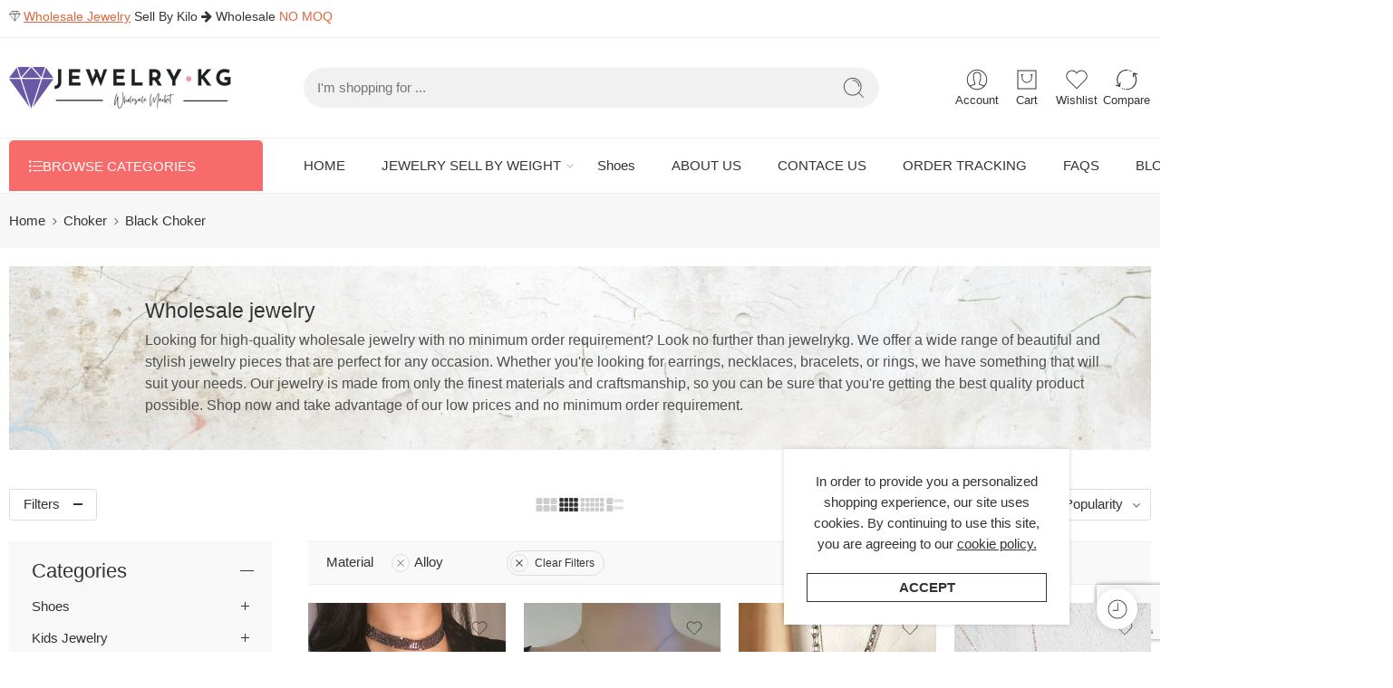

--- FILE ---
content_type: text/html; charset=UTF-8
request_url: https://www.jewelrykg.com/choker/black-choker?filter_material=alloy&query_type_material=or
body_size: 56932
content:
<!DOCTYPE html>
<html lang="en-US">
<head>
<meta charset="UTF-8" />
<meta http-equiv="X-UA-Compatible" content="IE=Edge" />
<meta name="viewport" content="width=device-width, initial-scale=1.0, maximum-scale=1.0, user-scalable=0" />
<link rel="profile" href="https://gmpg.org/xfn/11" />
<link rel="pingback" href="https://www.jewelrykg.com/xmlrpc.php" />
<link rel="shortcut icon" href="https://www.jewelrykg.com/wp-content/uploads/2022/02/jewelry-icon.ico" />
<meta name='robots' content='index, follow, max-image-preview:large, max-snippet:-1, max-video-preview:-1' />

	<!-- This site is optimized with the Yoast SEO Premium plugin v19.5 (Yoast SEO v19.11) - https://yoast.com/wordpress/plugins/seo/ -->
	<title>Wholesale Black Choker , Wholesale Fashion Black Choker Jewelry Suppliers - Jewelrykg</title>
	<meta name="description" content="Wholesale Black Choker in Bulk and Fashion Jewelry at jewelrykg.com Online Jewelry wholesalers with a collection of Cheap Black Choker and many styles of wholesale fashion Black Choker to choose from." />
	<link rel="canonical" href="https://www.jewelrykg.com/choker/black-choker" />
	<meta property="og:locale" content="en_US" />
	<meta property="og:type" content="article" />
	<meta property="og:title" content="Black Choker Archives" />
	<meta property="og:description" content="Wholesale Black Choker in Bulk and Fashion Jewelry at jewelrykg.com Online Jewelry wholesalers with a collection of Cheap Black Choker and many styles of wholesale fashion Black Choker to choose from." />
	<meta property="og:url" content="https://www.jewelrykg.com/choker/black-choker" />
	<meta property="og:site_name" content="Jewelrykg.com" />
	<meta name="twitter:card" content="summary_large_image" />
	<script type="application/ld+json" class="yoast-schema-graph">{"@context":"https://schema.org","@graph":[{"@type":"CollectionPage","@id":"https://www.jewelrykg.com/choker/black-choker/","url":"https://www.jewelrykg.com/choker/black-choker/","name":"Wholesale Black Choker , Wholesale Fashion Black Choker Jewelry Suppliers - Jewelrykg","isPartOf":{"@id":"https://www.jewelrykg.com/#website"},"primaryImageOfPage":{"@id":"https://www.jewelrykg.com/choker/black-choker/#primaryimage"},"image":{"@id":"https://www.jewelrykg.com/choker/black-choker/#primaryimage"},"thumbnailUrl":"https://www.jewelrykg.com/wp-content/uploads/2022/08/Wholesale-Jewelry-2.jpg","description":"Wholesale Black Choker in Bulk and Fashion Jewelry at jewelrykg.com Online Jewelry wholesalers with a collection of Cheap Black Choker and many styles of wholesale fashion Black Choker to choose from.","breadcrumb":{"@id":"https://www.jewelrykg.com/choker/black-choker/#breadcrumb"},"inLanguage":"en-US"},{"@type":"ImageObject","inLanguage":"en-US","@id":"https://www.jewelrykg.com/choker/black-choker/#primaryimage","url":"https://www.jewelrykg.com/wp-content/uploads/2022/08/Wholesale-Jewelry-2.jpg","contentUrl":"https://www.jewelrykg.com/wp-content/uploads/2022/08/Wholesale-Jewelry-2.jpg","width":1200,"height":1200,"caption":"Wholesale Jewelry"},{"@type":"BreadcrumbList","@id":"https://www.jewelrykg.com/choker/black-choker/#breadcrumb","itemListElement":[{"@type":"ListItem","position":1,"name":"Home","item":"https://www.jewelrykg.com/"},{"@type":"ListItem","position":2,"name":"Choker","item":"https://www.jewelrykg.com/choker/"},{"@type":"ListItem","position":3,"name":"Black Choker"}]},{"@type":"WebSite","@id":"https://www.jewelrykg.com/#website","url":"https://www.jewelrykg.com/","name":"Jewelrykg.com","description":"Wholesale Jewelry Sell By Kilo Wholesale Made Easy","publisher":{"@id":"https://www.jewelrykg.com/#organization"},"potentialAction":[{"@type":"SearchAction","target":{"@type":"EntryPoint","urlTemplate":"https://www.jewelrykg.com/?s={search_term_string}"},"query-input":"required name=search_term_string"}],"inLanguage":"en-US"},{"@type":"Organization","@id":"https://www.jewelrykg.com/#organization","name":"JEWELRYKG","url":"https://www.jewelrykg.com/","logo":{"@type":"ImageObject","inLanguage":"en-US","@id":"https://www.jewelrykg.com/#/schema/logo/image/","url":"https://www.jewelrykg.com/wp-content/uploads/2022/04/jewelrykg.png","contentUrl":"https://www.jewelrykg.com/wp-content/uploads/2022/04/jewelrykg.png","width":500,"height":500,"caption":"JEWELRYKG"},"image":{"@id":"https://www.jewelrykg.com/#/schema/logo/image/"}}]}</script>
	<!-- / Yoast SEO Premium plugin. -->


<link rel='dns-prefetch' href='//www.google.com' />
<link rel="alternate" type="application/rss+xml" title="Jewelrykg.com &raquo; Feed" href="https://www.jewelrykg.com/feed" />
<link rel="alternate" type="application/rss+xml" title="Jewelrykg.com &raquo; Comments Feed" href="https://www.jewelrykg.com/comments/feed" />
<link rel="preload" href="//www.jewelrykg.com/wp-content/themes/elessi-theme/assets/minify-font-icons/font-nasa-icons/nasa-font.woff" as="font" type="font/woff" crossorigin /><link rel="preload" href="//www.jewelrykg.com/wp-content/themes/elessi-theme/assets/minify-font-icons/font-pe-icon-7-stroke/Pe-icon-7-stroke.woff" as="font" type="font/woff" crossorigin /><link rel="preload" href="//www.jewelrykg.com/wp-content/themes/elessi-theme/assets/minify-font-icons/font-awesome-4.7.0/fontawesome-webfont.woff2" as="font" type="font/woff2" crossorigin /><link rel="preload" href="//www.jewelrykg.com/wp-content/themes/elessi-theme/assets/minify-font-icons/font-awesome-4.7.0/fontawesome-webfont.woff" as="font" type="font/woff" crossorigin /><link rel="alternate" type="application/rss+xml" title="Jewelrykg.com &raquo; Black Choker Category Feed" href="https://www.jewelrykg.com/choker/black-choker/feed" />
<style id='wp-img-auto-sizes-contain-inline-css' type='text/css'>
img:is([sizes=auto i],[sizes^="auto," i]){contain-intrinsic-size:3000px 1500px}
/*# sourceURL=wp-img-auto-sizes-contain-inline-css */
</style>

<link rel='stylesheet' id='wp-block-library-css' href='https://www.jewelrykg.com/wp-includes/css/dist/block-library/style.min.css?ver=6.9' type='text/css' media='all' />
<link rel='stylesheet' id='wc-blocks-style-css' href='https://www.jewelrykg.com/wp-content/plugins/woocommerce/assets/client/blocks/wc-blocks.css?ver=wc-9.9.6' type='text/css' media='all' />
<style id='global-styles-inline-css' type='text/css'>
:root{--wp--preset--aspect-ratio--square: 1;--wp--preset--aspect-ratio--4-3: 4/3;--wp--preset--aspect-ratio--3-4: 3/4;--wp--preset--aspect-ratio--3-2: 3/2;--wp--preset--aspect-ratio--2-3: 2/3;--wp--preset--aspect-ratio--16-9: 16/9;--wp--preset--aspect-ratio--9-16: 9/16;--wp--preset--color--black: #000000;--wp--preset--color--cyan-bluish-gray: #abb8c3;--wp--preset--color--white: #ffffff;--wp--preset--color--pale-pink: #f78da7;--wp--preset--color--vivid-red: #cf2e2e;--wp--preset--color--luminous-vivid-orange: #ff6900;--wp--preset--color--luminous-vivid-amber: #fcb900;--wp--preset--color--light-green-cyan: #7bdcb5;--wp--preset--color--vivid-green-cyan: #00d084;--wp--preset--color--pale-cyan-blue: #8ed1fc;--wp--preset--color--vivid-cyan-blue: #0693e3;--wp--preset--color--vivid-purple: #9b51e0;--wp--preset--gradient--vivid-cyan-blue-to-vivid-purple: linear-gradient(135deg,rgb(6,147,227) 0%,rgb(155,81,224) 100%);--wp--preset--gradient--light-green-cyan-to-vivid-green-cyan: linear-gradient(135deg,rgb(122,220,180) 0%,rgb(0,208,130) 100%);--wp--preset--gradient--luminous-vivid-amber-to-luminous-vivid-orange: linear-gradient(135deg,rgb(252,185,0) 0%,rgb(255,105,0) 100%);--wp--preset--gradient--luminous-vivid-orange-to-vivid-red: linear-gradient(135deg,rgb(255,105,0) 0%,rgb(207,46,46) 100%);--wp--preset--gradient--very-light-gray-to-cyan-bluish-gray: linear-gradient(135deg,rgb(238,238,238) 0%,rgb(169,184,195) 100%);--wp--preset--gradient--cool-to-warm-spectrum: linear-gradient(135deg,rgb(74,234,220) 0%,rgb(151,120,209) 20%,rgb(207,42,186) 40%,rgb(238,44,130) 60%,rgb(251,105,98) 80%,rgb(254,248,76) 100%);--wp--preset--gradient--blush-light-purple: linear-gradient(135deg,rgb(255,206,236) 0%,rgb(152,150,240) 100%);--wp--preset--gradient--blush-bordeaux: linear-gradient(135deg,rgb(254,205,165) 0%,rgb(254,45,45) 50%,rgb(107,0,62) 100%);--wp--preset--gradient--luminous-dusk: linear-gradient(135deg,rgb(255,203,112) 0%,rgb(199,81,192) 50%,rgb(65,88,208) 100%);--wp--preset--gradient--pale-ocean: linear-gradient(135deg,rgb(255,245,203) 0%,rgb(182,227,212) 50%,rgb(51,167,181) 100%);--wp--preset--gradient--electric-grass: linear-gradient(135deg,rgb(202,248,128) 0%,rgb(113,206,126) 100%);--wp--preset--gradient--midnight: linear-gradient(135deg,rgb(2,3,129) 0%,rgb(40,116,252) 100%);--wp--preset--font-size--small: 13px;--wp--preset--font-size--medium: 20px;--wp--preset--font-size--large: 36px;--wp--preset--font-size--x-large: 42px;--wp--preset--spacing--20: 0.44rem;--wp--preset--spacing--30: 0.67rem;--wp--preset--spacing--40: 1rem;--wp--preset--spacing--50: 1.5rem;--wp--preset--spacing--60: 2.25rem;--wp--preset--spacing--70: 3.38rem;--wp--preset--spacing--80: 5.06rem;--wp--preset--shadow--natural: 6px 6px 9px rgba(0, 0, 0, 0.2);--wp--preset--shadow--deep: 12px 12px 50px rgba(0, 0, 0, 0.4);--wp--preset--shadow--sharp: 6px 6px 0px rgba(0, 0, 0, 0.2);--wp--preset--shadow--outlined: 6px 6px 0px -3px rgb(255, 255, 255), 6px 6px rgb(0, 0, 0);--wp--preset--shadow--crisp: 6px 6px 0px rgb(0, 0, 0);}:where(.is-layout-flex){gap: 0.5em;}:where(.is-layout-grid){gap: 0.5em;}body .is-layout-flex{display: flex;}.is-layout-flex{flex-wrap: wrap;align-items: center;}.is-layout-flex > :is(*, div){margin: 0;}body .is-layout-grid{display: grid;}.is-layout-grid > :is(*, div){margin: 0;}:where(.wp-block-columns.is-layout-flex){gap: 2em;}:where(.wp-block-columns.is-layout-grid){gap: 2em;}:where(.wp-block-post-template.is-layout-flex){gap: 1.25em;}:where(.wp-block-post-template.is-layout-grid){gap: 1.25em;}.has-black-color{color: var(--wp--preset--color--black) !important;}.has-cyan-bluish-gray-color{color: var(--wp--preset--color--cyan-bluish-gray) !important;}.has-white-color{color: var(--wp--preset--color--white) !important;}.has-pale-pink-color{color: var(--wp--preset--color--pale-pink) !important;}.has-vivid-red-color{color: var(--wp--preset--color--vivid-red) !important;}.has-luminous-vivid-orange-color{color: var(--wp--preset--color--luminous-vivid-orange) !important;}.has-luminous-vivid-amber-color{color: var(--wp--preset--color--luminous-vivid-amber) !important;}.has-light-green-cyan-color{color: var(--wp--preset--color--light-green-cyan) !important;}.has-vivid-green-cyan-color{color: var(--wp--preset--color--vivid-green-cyan) !important;}.has-pale-cyan-blue-color{color: var(--wp--preset--color--pale-cyan-blue) !important;}.has-vivid-cyan-blue-color{color: var(--wp--preset--color--vivid-cyan-blue) !important;}.has-vivid-purple-color{color: var(--wp--preset--color--vivid-purple) !important;}.has-black-background-color{background-color: var(--wp--preset--color--black) !important;}.has-cyan-bluish-gray-background-color{background-color: var(--wp--preset--color--cyan-bluish-gray) !important;}.has-white-background-color{background-color: var(--wp--preset--color--white) !important;}.has-pale-pink-background-color{background-color: var(--wp--preset--color--pale-pink) !important;}.has-vivid-red-background-color{background-color: var(--wp--preset--color--vivid-red) !important;}.has-luminous-vivid-orange-background-color{background-color: var(--wp--preset--color--luminous-vivid-orange) !important;}.has-luminous-vivid-amber-background-color{background-color: var(--wp--preset--color--luminous-vivid-amber) !important;}.has-light-green-cyan-background-color{background-color: var(--wp--preset--color--light-green-cyan) !important;}.has-vivid-green-cyan-background-color{background-color: var(--wp--preset--color--vivid-green-cyan) !important;}.has-pale-cyan-blue-background-color{background-color: var(--wp--preset--color--pale-cyan-blue) !important;}.has-vivid-cyan-blue-background-color{background-color: var(--wp--preset--color--vivid-cyan-blue) !important;}.has-vivid-purple-background-color{background-color: var(--wp--preset--color--vivid-purple) !important;}.has-black-border-color{border-color: var(--wp--preset--color--black) !important;}.has-cyan-bluish-gray-border-color{border-color: var(--wp--preset--color--cyan-bluish-gray) !important;}.has-white-border-color{border-color: var(--wp--preset--color--white) !important;}.has-pale-pink-border-color{border-color: var(--wp--preset--color--pale-pink) !important;}.has-vivid-red-border-color{border-color: var(--wp--preset--color--vivid-red) !important;}.has-luminous-vivid-orange-border-color{border-color: var(--wp--preset--color--luminous-vivid-orange) !important;}.has-luminous-vivid-amber-border-color{border-color: var(--wp--preset--color--luminous-vivid-amber) !important;}.has-light-green-cyan-border-color{border-color: var(--wp--preset--color--light-green-cyan) !important;}.has-vivid-green-cyan-border-color{border-color: var(--wp--preset--color--vivid-green-cyan) !important;}.has-pale-cyan-blue-border-color{border-color: var(--wp--preset--color--pale-cyan-blue) !important;}.has-vivid-cyan-blue-border-color{border-color: var(--wp--preset--color--vivid-cyan-blue) !important;}.has-vivid-purple-border-color{border-color: var(--wp--preset--color--vivid-purple) !important;}.has-vivid-cyan-blue-to-vivid-purple-gradient-background{background: var(--wp--preset--gradient--vivid-cyan-blue-to-vivid-purple) !important;}.has-light-green-cyan-to-vivid-green-cyan-gradient-background{background: var(--wp--preset--gradient--light-green-cyan-to-vivid-green-cyan) !important;}.has-luminous-vivid-amber-to-luminous-vivid-orange-gradient-background{background: var(--wp--preset--gradient--luminous-vivid-amber-to-luminous-vivid-orange) !important;}.has-luminous-vivid-orange-to-vivid-red-gradient-background{background: var(--wp--preset--gradient--luminous-vivid-orange-to-vivid-red) !important;}.has-very-light-gray-to-cyan-bluish-gray-gradient-background{background: var(--wp--preset--gradient--very-light-gray-to-cyan-bluish-gray) !important;}.has-cool-to-warm-spectrum-gradient-background{background: var(--wp--preset--gradient--cool-to-warm-spectrum) !important;}.has-blush-light-purple-gradient-background{background: var(--wp--preset--gradient--blush-light-purple) !important;}.has-blush-bordeaux-gradient-background{background: var(--wp--preset--gradient--blush-bordeaux) !important;}.has-luminous-dusk-gradient-background{background: var(--wp--preset--gradient--luminous-dusk) !important;}.has-pale-ocean-gradient-background{background: var(--wp--preset--gradient--pale-ocean) !important;}.has-electric-grass-gradient-background{background: var(--wp--preset--gradient--electric-grass) !important;}.has-midnight-gradient-background{background: var(--wp--preset--gradient--midnight) !important;}.has-small-font-size{font-size: var(--wp--preset--font-size--small) !important;}.has-medium-font-size{font-size: var(--wp--preset--font-size--medium) !important;}.has-large-font-size{font-size: var(--wp--preset--font-size--large) !important;}.has-x-large-font-size{font-size: var(--wp--preset--font-size--x-large) !important;}
/*# sourceURL=global-styles-inline-css */
</style>

<style id='classic-theme-styles-inline-css' type='text/css'>
/*! This file is auto-generated */
.wp-block-button__link{color:#fff;background-color:#32373c;border-radius:9999px;box-shadow:none;text-decoration:none;padding:calc(.667em + 2px) calc(1.333em + 2px);font-size:1.125em}.wp-block-file__button{background:#32373c;color:#fff;text-decoration:none}
/*# sourceURL=/wp-includes/css/classic-themes.min.css */
</style>
<style id='woocommerce-inline-inline-css' type='text/css'>
.woocommerce form .form-row .required { visibility: visible; }
/*# sourceURL=woocommerce-inline-inline-css */
</style>
<link rel='stylesheet' id='brands-styles-css' href='https://www.jewelrykg.com/wp-content/plugins/woocommerce/assets/css/brands.css?ver=9.9.6' type='text/css' media='all' />
<link rel='stylesheet' id='jewelrykg-fonts-icons-css' href='https://www.jewelrykg.com/wp-content/themes/elessi-theme/assets/minify-font-icons/fonts.min.css?ver=6.9' type='text/css' media='all' />
<link rel='stylesheet' id='photoswipe-css' href='https://www.jewelrykg.com/wp-content/plugins/woocommerce/assets/css/photoswipe/photoswipe.min.css?ver=9.9.6' type='text/css' media='all' />
<link rel='stylesheet' id='photoswipe-default-skin-css' href='https://www.jewelrykg.com/wp-content/plugins/woocommerce/assets/css/photoswipe/default-skin/default-skin.min.css?ver=9.9.6' type='text/css' media='all' />
<link rel='stylesheet' id='jquery-fixedheadertable-style-css' href='https://www.jewelrykg.com/wp-content/plugins/yith-woocommerce-compare/assets/css/jquery.dataTables.css?ver=1.10.18' type='text/css' media='all' />
<link rel='stylesheet' id='yith_woocompare_page-css' href='https://www.jewelrykg.com/wp-content/plugins/yith-woocommerce-compare/assets/css/compare.css?ver=3.1.0' type='text/css' media='all' />
<link rel='stylesheet' id='yith-woocompare-widget-css' href='https://www.jewelrykg.com/wp-content/plugins/yith-woocommerce-compare/assets/css/widget.css?ver=3.1.0' type='text/css' media='all' />
<link rel='stylesheet' id='js_composer_front-css' href='https://www.jewelrykg.com/wp-content/plugins/js_composer/assets/css/js_composer.min.css?ver=8.5' type='text/css' media='all' />
<link rel='stylesheet' id='jewelrykg-style-css' href='https://www.jewelrykg.com/wp-content/themes/elessi-theme/style.css?ver=6.9' type='text/css' media='all' />
<link rel='stylesheet' id='jewelrykg-child-style-css' href='https://www.jewelrykg.com/wp-content/themes/elessi-theme-child/style.css?ver=6.9' type='text/css' media='all' />
<link rel='stylesheet' id='jewelrykg-style-crazy-css' href='https://www.jewelrykg.com/wp-content/themes/elessi-theme/assets/css/style-crazy-load.css' type='text/css' media='all' />
<link rel='stylesheet' id='jewelrykg-style-large-css' href='https://www.jewelrykg.com/wp-content/themes/elessi-theme/assets/css/style-large.css' type='text/css' media='all' />
<link rel='stylesheet' id='jewelrykg-style-products-list-css' href='https://www.jewelrykg.com/wp-content/themes/elessi-theme/assets/css/style-products-list.css' type='text/css' media='all' />
<link rel='stylesheet' id='jewelrykg-style-archive-products-css' href='https://www.jewelrykg.com/wp-content/themes/elessi-theme/assets/css/style-archive-products.css' type='text/css' media='all' />
<link rel='stylesheet' id='jewelrykg-style-font-weight-css' href='https://www.jewelrykg.com/wp-content/themes/elessi-theme/assets/css/style-font-weight-500.css' type='text/css' media='all' />
<link rel='stylesheet' id='select2-css' href='https://www.jewelrykg.com/wp-content/plugins/woocommerce/assets/css/select2.css?ver=9.9.6' type='text/css' media='all' />
<link rel='stylesheet' id='nasa-sc-woo-css' href='https://www.jewelrykg.com/wp-content/plugins/nasa-core/assets/css/nasa-sc-woo.css' type='text/css' media='all' />
<link rel='stylesheet' id='nasa-sc-css' href='https://www.jewelrykg.com/wp-content/plugins/nasa-core/assets/css/nasa-sc.css' type='text/css' media='all' />
<link rel='stylesheet' id='jewelrykg-style-dynamic-css' href='//www.jewelrykg.com/wp-content/uploads/nasa-dynamic/dynamic.css?ver=1751616635' type='text/css' media='all' />
<script type="text/template" id="tmpl-variation-template">
	<div class="woocommerce-variation-description">{{{ data.variation.variation_description }}}</div>
	<div class="woocommerce-variation-price">{{{ data.variation.price_html }}}</div>
	<div class="woocommerce-variation-availability">{{{ data.variation.availability_html }}}</div>
</script>
<script type="text/template" id="tmpl-unavailable-variation-template">
	<p role="alert">Sorry, this product is unavailable. Please choose a different combination.</p>
</script>
<script type="text/javascript" src="https://www.jewelrykg.com/wp-includes/js/jquery/jquery.min.js?ver=3.7.1" id="jquery-core-js"></script>
<script type="text/javascript" src="https://www.jewelrykg.com/wp-includes/js/jquery/jquery-migrate.min.js?ver=3.4.1" id="jquery-migrate-js"></script>
<script type="text/javascript" src="https://www.jewelrykg.com/wp-content/plugins/woocommerce/assets/js/jquery-blockui/jquery.blockUI.min.js?ver=2.7.0-wc.9.9.6" id="jquery-blockui-js" data-wp-strategy="defer"></script>
<script type="text/javascript" src="https://www.jewelrykg.com/wp-content/plugins/woocommerce/assets/js/js-cookie/js.cookie.min.js?ver=2.1.4-wc.9.9.6" id="js-cookie-js" defer="defer" data-wp-strategy="defer"></script>
<script type="text/javascript" id="woocommerce-js-extra">
/* <![CDATA[ */
var woocommerce_params = {"ajax_url":"/wp-admin/admin-ajax.php","wc_ajax_url":"/?wc-ajax=%%endpoint%%","i18n_password_show":"Show password","i18n_password_hide":"Hide password"};
//# sourceURL=woocommerce-js-extra
/* ]]> */
</script>
<script type="text/javascript" src="https://www.jewelrykg.com/wp-content/plugins/woocommerce/assets/js/frontend/woocommerce.min.js?ver=9.9.6" id="woocommerce-js" defer="defer" data-wp-strategy="defer"></script>
<script type="text/javascript" src="https://www.jewelrykg.com/wp-content/plugins/woocommerce/assets/js/photoswipe/photoswipe.min.js?ver=4.1.1-wc.9.9.6" id="photoswipe-js" defer="defer" data-wp-strategy="defer"></script>
<script type="text/javascript" src="https://www.jewelrykg.com/wp-content/plugins/woocommerce/assets/js/photoswipe/photoswipe-ui-default.min.js?ver=4.1.1-wc.9.9.6" id="photoswipe-ui-default-js" defer="defer" data-wp-strategy="defer"></script>
<script type="text/javascript" id="wc-cart-fragments-js-extra">
/* <![CDATA[ */
var wc_cart_fragments_params = {"ajax_url":"/wp-admin/admin-ajax.php","wc_ajax_url":"/?wc-ajax=%%endpoint%%","cart_hash_key":"wc_cart_hash_d5653fda86edc1c6c16704701a29f37e","fragment_name":"wc_fragments_d5653fda86edc1c6c16704701a29f37e","request_timeout":"5000"};
//# sourceURL=wc-cart-fragments-js-extra
/* ]]> */
</script>
<script type="text/javascript" src="https://www.jewelrykg.com/wp-content/plugins/woocommerce/assets/js/frontend/cart-fragments.min.js?ver=9.9.6" id="wc-cart-fragments-js" defer="defer" data-wp-strategy="defer"></script>
<script type="text/javascript" src="https://www.jewelrykg.com/wp-includes/js/underscore.min.js?ver=1.13.7" id="underscore-js"></script>
<script type="text/javascript" id="wp-util-js-extra">
/* <![CDATA[ */
var _wpUtilSettings = {"ajax":{"url":"/wp-admin/admin-ajax.php"}};
//# sourceURL=wp-util-js-extra
/* ]]> */
</script>
<script type="text/javascript" src="https://www.jewelrykg.com/wp-includes/js/wp-util.min.js?ver=6.9" id="wp-util-js"></script>
<script type="text/javascript" id="wc-add-to-cart-variation-js-extra">
/* <![CDATA[ */
var wc_add_to_cart_variation_params = {"wc_ajax_url":"/?wc-ajax=%%endpoint%%","i18n_no_matching_variations_text":"Sorry, no products matched your selection. Please choose a different combination.","i18n_make_a_selection_text":"Please select some product options before adding this product to your cart.","i18n_unavailable_text":"Sorry, this product is unavailable. Please choose a different combination.","i18n_reset_alert_text":"Your selection has been reset. Please select some product options before adding this product to your cart."};
//# sourceURL=wc-add-to-cart-variation-js-extra
/* ]]> */
</script>
<script type="text/javascript" src="https://www.jewelrykg.com/wp-content/plugins/woocommerce/assets/js/frontend/add-to-cart-variation.min.js?ver=9.9.6" id="wc-add-to-cart-variation-js" defer="defer" data-wp-strategy="defer"></script>
<script type="text/javascript" src="https://www.jewelrykg.com/wp-content/plugins/woocommerce/assets/js/selectWoo/selectWoo.full.min.js?ver=1.0.9-wc.9.9.6" id="selectWoo-js" defer="defer" data-wp-strategy="defer"></script>
<script type="text/javascript" id="wc-country-select-js-extra">
/* <![CDATA[ */
var wc_country_select_params = {"countries":"{\"AF\":[],\"AL\":{\"AL-01\":\"Berat\",\"AL-09\":\"Dib\\u00ebr\",\"AL-02\":\"Durr\\u00ebs\",\"AL-03\":\"Elbasan\",\"AL-04\":\"Fier\",\"AL-05\":\"Gjirokast\\u00ebr\",\"AL-06\":\"Kor\\u00e7\\u00eb\",\"AL-07\":\"Kuk\\u00ebs\",\"AL-08\":\"Lezh\\u00eb\",\"AL-10\":\"Shkod\\u00ebr\",\"AL-11\":\"Tirana\",\"AL-12\":\"Vlor\\u00eb\"},\"AO\":{\"BGO\":\"Bengo\",\"BLU\":\"Benguela\",\"BIE\":\"Bi\\u00e9\",\"CAB\":\"Cabinda\",\"CNN\":\"Cunene\",\"HUA\":\"Huambo\",\"HUI\":\"Hu\\u00edla\",\"CCU\":\"Kuando Kubango\",\"CNO\":\"Kwanza-Norte\",\"CUS\":\"Kwanza-Sul\",\"LUA\":\"Luanda\",\"LNO\":\"Lunda-Norte\",\"LSU\":\"Lunda-Sul\",\"MAL\":\"Malanje\",\"MOX\":\"Moxico\",\"NAM\":\"Namibe\",\"UIG\":\"U\\u00edge\",\"ZAI\":\"Zaire\"},\"AR\":{\"C\":\"Ciudad Aut\\u00f3noma de Buenos Aires\",\"B\":\"Buenos Aires\",\"K\":\"Catamarca\",\"H\":\"Chaco\",\"U\":\"Chubut\",\"X\":\"C\\u00f3rdoba\",\"W\":\"Corrientes\",\"E\":\"Entre R\\u00edos\",\"P\":\"Formosa\",\"Y\":\"Jujuy\",\"L\":\"La Pampa\",\"F\":\"La Rioja\",\"M\":\"Mendoza\",\"N\":\"Misiones\",\"Q\":\"Neuqu\\u00e9n\",\"R\":\"R\\u00edo Negro\",\"A\":\"Salta\",\"J\":\"San Juan\",\"D\":\"San Luis\",\"Z\":\"Santa Cruz\",\"S\":\"Santa Fe\",\"G\":\"Santiago del Estero\",\"V\":\"Tierra del Fuego\",\"T\":\"Tucum\\u00e1n\"},\"AT\":[],\"AU\":{\"ACT\":\"Australian Capital Territory\",\"NSW\":\"New South Wales\",\"NT\":\"Northern Territory\",\"QLD\":\"Queensland\",\"SA\":\"South Australia\",\"TAS\":\"Tasmania\",\"VIC\":\"Victoria\",\"WA\":\"Western Australia\"},\"AX\":[],\"BD\":{\"BD-05\":\"Bagerhat\",\"BD-01\":\"Bandarban\",\"BD-02\":\"Barguna\",\"BD-06\":\"Barishal\",\"BD-07\":\"Bhola\",\"BD-03\":\"Bogura\",\"BD-04\":\"Brahmanbaria\",\"BD-09\":\"Chandpur\",\"BD-10\":\"Chattogram\",\"BD-12\":\"Chuadanga\",\"BD-11\":\"Cox's Bazar\",\"BD-08\":\"Cumilla\",\"BD-13\":\"Dhaka\",\"BD-14\":\"Dinajpur\",\"BD-15\":\"Faridpur \",\"BD-16\":\"Feni\",\"BD-19\":\"Gaibandha\",\"BD-18\":\"Gazipur\",\"BD-17\":\"Gopalganj\",\"BD-20\":\"Habiganj\",\"BD-21\":\"Jamalpur\",\"BD-22\":\"Jashore\",\"BD-25\":\"Jhalokati\",\"BD-23\":\"Jhenaidah\",\"BD-24\":\"Joypurhat\",\"BD-29\":\"Khagrachhari\",\"BD-27\":\"Khulna\",\"BD-26\":\"Kishoreganj\",\"BD-28\":\"Kurigram\",\"BD-30\":\"Kushtia\",\"BD-31\":\"Lakshmipur\",\"BD-32\":\"Lalmonirhat\",\"BD-36\":\"Madaripur\",\"BD-37\":\"Magura\",\"BD-33\":\"Manikganj \",\"BD-39\":\"Meherpur\",\"BD-38\":\"Moulvibazar\",\"BD-35\":\"Munshiganj\",\"BD-34\":\"Mymensingh\",\"BD-48\":\"Naogaon\",\"BD-43\":\"Narail\",\"BD-40\":\"Narayanganj\",\"BD-42\":\"Narsingdi\",\"BD-44\":\"Natore\",\"BD-45\":\"Nawabganj\",\"BD-41\":\"Netrakona\",\"BD-46\":\"Nilphamari\",\"BD-47\":\"Noakhali\",\"BD-49\":\"Pabna\",\"BD-52\":\"Panchagarh\",\"BD-51\":\"Patuakhali\",\"BD-50\":\"Pirojpur\",\"BD-53\":\"Rajbari\",\"BD-54\":\"Rajshahi\",\"BD-56\":\"Rangamati\",\"BD-55\":\"Rangpur\",\"BD-58\":\"Satkhira\",\"BD-62\":\"Shariatpur\",\"BD-57\":\"Sherpur\",\"BD-59\":\"Sirajganj\",\"BD-61\":\"Sunamganj\",\"BD-60\":\"Sylhet\",\"BD-63\":\"Tangail\",\"BD-64\":\"Thakurgaon\"},\"BE\":[],\"BG\":{\"BG-01\":\"Blagoevgrad\",\"BG-02\":\"Burgas\",\"BG-08\":\"Dobrich\",\"BG-07\":\"Gabrovo\",\"BG-26\":\"Haskovo\",\"BG-09\":\"Kardzhali\",\"BG-10\":\"Kyustendil\",\"BG-11\":\"Lovech\",\"BG-12\":\"Montana\",\"BG-13\":\"Pazardzhik\",\"BG-14\":\"Pernik\",\"BG-15\":\"Pleven\",\"BG-16\":\"Plovdiv\",\"BG-17\":\"Razgrad\",\"BG-18\":\"Ruse\",\"BG-27\":\"Shumen\",\"BG-19\":\"Silistra\",\"BG-20\":\"Sliven\",\"BG-21\":\"Smolyan\",\"BG-23\":\"Sofia District\",\"BG-22\":\"Sofia\",\"BG-24\":\"Stara Zagora\",\"BG-25\":\"Targovishte\",\"BG-03\":\"Varna\",\"BG-04\":\"Veliko Tarnovo\",\"BG-05\":\"Vidin\",\"BG-06\":\"Vratsa\",\"BG-28\":\"Yambol\"},\"BH\":[],\"BI\":[],\"BJ\":{\"AL\":\"Alibori\",\"AK\":\"Atakora\",\"AQ\":\"Atlantique\",\"BO\":\"Borgou\",\"CO\":\"Collines\",\"KO\":\"Kouffo\",\"DO\":\"Donga\",\"LI\":\"Littoral\",\"MO\":\"Mono\",\"OU\":\"Ou\\u00e9m\\u00e9\",\"PL\":\"Plateau\",\"ZO\":\"Zou\"},\"BO\":{\"BO-B\":\"Beni\",\"BO-H\":\"Chuquisaca\",\"BO-C\":\"Cochabamba\",\"BO-L\":\"La Paz\",\"BO-O\":\"Oruro\",\"BO-N\":\"Pando\",\"BO-P\":\"Potos\\u00ed\",\"BO-S\":\"Santa Cruz\",\"BO-T\":\"Tarija\"},\"BR\":{\"AC\":\"Acre\",\"AL\":\"Alagoas\",\"AP\":\"Amap\\u00e1\",\"AM\":\"Amazonas\",\"BA\":\"Bahia\",\"CE\":\"Cear\\u00e1\",\"DF\":\"Distrito Federal\",\"ES\":\"Esp\\u00edrito Santo\",\"GO\":\"Goi\\u00e1s\",\"MA\":\"Maranh\\u00e3o\",\"MT\":\"Mato Grosso\",\"MS\":\"Mato Grosso do Sul\",\"MG\":\"Minas Gerais\",\"PA\":\"Par\\u00e1\",\"PB\":\"Para\\u00edba\",\"PR\":\"Paran\\u00e1\",\"PE\":\"Pernambuco\",\"PI\":\"Piau\\u00ed\",\"RJ\":\"Rio de Janeiro\",\"RN\":\"Rio Grande do Norte\",\"RS\":\"Rio Grande do Sul\",\"RO\":\"Rond\\u00f4nia\",\"RR\":\"Roraima\",\"SC\":\"Santa Catarina\",\"SP\":\"S\\u00e3o Paulo\",\"SE\":\"Sergipe\",\"TO\":\"Tocantins\"},\"CA\":{\"AB\":\"Alberta\",\"BC\":\"British Columbia\",\"MB\":\"Manitoba\",\"NB\":\"New Brunswick\",\"NL\":\"Newfoundland and Labrador\",\"NT\":\"Northwest Territories\",\"NS\":\"Nova Scotia\",\"NU\":\"Nunavut\",\"ON\":\"Ontario\",\"PE\":\"Prince Edward Island\",\"QC\":\"Quebec\",\"SK\":\"Saskatchewan\",\"YT\":\"Yukon Territory\"},\"CH\":{\"AG\":\"Aargau\",\"AR\":\"Appenzell Ausserrhoden\",\"AI\":\"Appenzell Innerrhoden\",\"BL\":\"Basel-Landschaft\",\"BS\":\"Basel-Stadt\",\"BE\":\"Bern\",\"FR\":\"Fribourg\",\"GE\":\"Geneva\",\"GL\":\"Glarus\",\"GR\":\"Graub\\u00fcnden\",\"JU\":\"Jura\",\"LU\":\"Luzern\",\"NE\":\"Neuch\\u00e2tel\",\"NW\":\"Nidwalden\",\"OW\":\"Obwalden\",\"SH\":\"Schaffhausen\",\"SZ\":\"Schwyz\",\"SO\":\"Solothurn\",\"SG\":\"St. Gallen\",\"TG\":\"Thurgau\",\"TI\":\"Ticino\",\"UR\":\"Uri\",\"VS\":\"Valais\",\"VD\":\"Vaud\",\"ZG\":\"Zug\",\"ZH\":\"Z\\u00fcrich\"},\"CL\":{\"CL-AI\":\"Ais\\u00e9n del General Carlos Iba\\u00f1ez del Campo\",\"CL-AN\":\"Antofagasta\",\"CL-AP\":\"Arica y Parinacota\",\"CL-AR\":\"La Araucan\\u00eda\",\"CL-AT\":\"Atacama\",\"CL-BI\":\"Biob\\u00edo\",\"CL-CO\":\"Coquimbo\",\"CL-LI\":\"Libertador General Bernardo O'Higgins\",\"CL-LL\":\"Los Lagos\",\"CL-LR\":\"Los R\\u00edos\",\"CL-MA\":\"Magallanes\",\"CL-ML\":\"Maule\",\"CL-NB\":\"\\u00d1uble\",\"CL-RM\":\"Regi\\u00f3n Metropolitana de Santiago\",\"CL-TA\":\"Tarapac\\u00e1\",\"CL-VS\":\"Valpara\\u00edso\"},\"CN\":{\"CN1\":\"Yunnan \\/ \\u4e91\\u5357\",\"CN2\":\"Beijing \\/ \\u5317\\u4eac\",\"CN3\":\"Tianjin \\/ \\u5929\\u6d25\",\"CN4\":\"Hebei \\/ \\u6cb3\\u5317\",\"CN5\":\"Shanxi \\/ \\u5c71\\u897f\",\"CN6\":\"Inner Mongolia \\/ \\u5167\\u8499\\u53e4\",\"CN7\":\"Liaoning \\/ \\u8fbd\\u5b81\",\"CN8\":\"Jilin \\/ \\u5409\\u6797\",\"CN9\":\"Heilongjiang \\/ \\u9ed1\\u9f99\\u6c5f\",\"CN10\":\"Shanghai \\/ \\u4e0a\\u6d77\",\"CN11\":\"Jiangsu \\/ \\u6c5f\\u82cf\",\"CN12\":\"Zhejiang \\/ \\u6d59\\u6c5f\",\"CN13\":\"Anhui \\/ \\u5b89\\u5fbd\",\"CN14\":\"Fujian \\/ \\u798f\\u5efa\",\"CN15\":\"Jiangxi \\/ \\u6c5f\\u897f\",\"CN16\":\"Shandong \\/ \\u5c71\\u4e1c\",\"CN17\":\"Henan \\/ \\u6cb3\\u5357\",\"CN18\":\"Hubei \\/ \\u6e56\\u5317\",\"CN19\":\"Hunan \\/ \\u6e56\\u5357\",\"CN20\":\"Guangdong \\/ \\u5e7f\\u4e1c\",\"CN21\":\"Guangxi Zhuang \\/ \\u5e7f\\u897f\\u58ee\\u65cf\",\"CN22\":\"Hainan \\/ \\u6d77\\u5357\",\"CN23\":\"Chongqing \\/ \\u91cd\\u5e86\",\"CN24\":\"Sichuan \\/ \\u56db\\u5ddd\",\"CN25\":\"Guizhou \\/ \\u8d35\\u5dde\",\"CN26\":\"Shaanxi \\/ \\u9655\\u897f\",\"CN27\":\"Gansu \\/ \\u7518\\u8083\",\"CN28\":\"Qinghai \\/ \\u9752\\u6d77\",\"CN29\":\"Ningxia Hui \\/ \\u5b81\\u590f\",\"CN30\":\"Macao \\/ \\u6fb3\\u95e8\",\"CN31\":\"Tibet \\/ \\u897f\\u85cf\",\"CN32\":\"Xinjiang \\/ \\u65b0\\u7586\"},\"CO\":{\"CO-AMA\":\"Amazonas\",\"CO-ANT\":\"Antioquia\",\"CO-ARA\":\"Arauca\",\"CO-ATL\":\"Atl\\u00e1ntico\",\"CO-BOL\":\"Bol\\u00edvar\",\"CO-BOY\":\"Boyac\\u00e1\",\"CO-CAL\":\"Caldas\",\"CO-CAQ\":\"Caquet\\u00e1\",\"CO-CAS\":\"Casanare\",\"CO-CAU\":\"Cauca\",\"CO-CES\":\"Cesar\",\"CO-CHO\":\"Choc\\u00f3\",\"CO-COR\":\"C\\u00f3rdoba\",\"CO-CUN\":\"Cundinamarca\",\"CO-DC\":\"Capital District\",\"CO-GUA\":\"Guain\\u00eda\",\"CO-GUV\":\"Guaviare\",\"CO-HUI\":\"Huila\",\"CO-LAG\":\"La Guajira\",\"CO-MAG\":\"Magdalena\",\"CO-MET\":\"Meta\",\"CO-NAR\":\"Nari\\u00f1o\",\"CO-NSA\":\"Norte de Santander\",\"CO-PUT\":\"Putumayo\",\"CO-QUI\":\"Quind\\u00edo\",\"CO-RIS\":\"Risaralda\",\"CO-SAN\":\"Santander\",\"CO-SAP\":\"San Andr\\u00e9s & Providencia\",\"CO-SUC\":\"Sucre\",\"CO-TOL\":\"Tolima\",\"CO-VAC\":\"Valle del Cauca\",\"CO-VAU\":\"Vaup\\u00e9s\",\"CO-VID\":\"Vichada\"},\"CR\":{\"CR-A\":\"Alajuela\",\"CR-C\":\"Cartago\",\"CR-G\":\"Guanacaste\",\"CR-H\":\"Heredia\",\"CR-L\":\"Lim\\u00f3n\",\"CR-P\":\"Puntarenas\",\"CR-SJ\":\"San Jos\\u00e9\"},\"CZ\":[],\"DE\":{\"DE-BW\":\"Baden-W\\u00fcrttemberg\",\"DE-BY\":\"Bavaria\",\"DE-BE\":\"Berlin\",\"DE-BB\":\"Brandenburg\",\"DE-HB\":\"Bremen\",\"DE-HH\":\"Hamburg\",\"DE-HE\":\"Hesse\",\"DE-MV\":\"Mecklenburg-Vorpommern\",\"DE-NI\":\"Lower Saxony\",\"DE-NW\":\"North Rhine-Westphalia\",\"DE-RP\":\"Rhineland-Palatinate\",\"DE-SL\":\"Saarland\",\"DE-SN\":\"Saxony\",\"DE-ST\":\"Saxony-Anhalt\",\"DE-SH\":\"Schleswig-Holstein\",\"DE-TH\":\"Thuringia\"},\"DK\":[],\"DO\":{\"DO-01\":\"Distrito Nacional\",\"DO-02\":\"Azua\",\"DO-03\":\"Baoruco\",\"DO-04\":\"Barahona\",\"DO-33\":\"Cibao Nordeste\",\"DO-34\":\"Cibao Noroeste\",\"DO-35\":\"Cibao Norte\",\"DO-36\":\"Cibao Sur\",\"DO-05\":\"Dajab\\u00f3n\",\"DO-06\":\"Duarte\",\"DO-08\":\"El Seibo\",\"DO-37\":\"El Valle\",\"DO-07\":\"El\\u00edas Pi\\u00f1a\",\"DO-38\":\"Enriquillo\",\"DO-09\":\"Espaillat\",\"DO-30\":\"Hato Mayor\",\"DO-19\":\"Hermanas Mirabal\",\"DO-39\":\"Hig\\u00fcamo\",\"DO-10\":\"Independencia\",\"DO-11\":\"La Altagracia\",\"DO-12\":\"La Romana\",\"DO-13\":\"La Vega\",\"DO-14\":\"Mar\\u00eda Trinidad S\\u00e1nchez\",\"DO-28\":\"Monse\\u00f1or Nouel\",\"DO-15\":\"Monte Cristi\",\"DO-29\":\"Monte Plata\",\"DO-40\":\"Ozama\",\"DO-16\":\"Pedernales\",\"DO-17\":\"Peravia\",\"DO-18\":\"Puerto Plata\",\"DO-20\":\"Saman\\u00e1\",\"DO-21\":\"San Crist\\u00f3bal\",\"DO-31\":\"San Jos\\u00e9 de Ocoa\",\"DO-22\":\"San Juan\",\"DO-23\":\"San Pedro de Macor\\u00eds\",\"DO-24\":\"S\\u00e1nchez Ram\\u00edrez\",\"DO-25\":\"Santiago\",\"DO-26\":\"Santiago Rodr\\u00edguez\",\"DO-32\":\"Santo Domingo\",\"DO-41\":\"Valdesia\",\"DO-27\":\"Valverde\",\"DO-42\":\"Yuma\"},\"DZ\":{\"DZ-01\":\"Adrar\",\"DZ-02\":\"Chlef\",\"DZ-03\":\"Laghouat\",\"DZ-04\":\"Oum El Bouaghi\",\"DZ-05\":\"Batna\",\"DZ-06\":\"B\\u00e9ja\\u00efa\",\"DZ-07\":\"Biskra\",\"DZ-08\":\"B\\u00e9char\",\"DZ-09\":\"Blida\",\"DZ-10\":\"Bouira\",\"DZ-11\":\"Tamanghasset\",\"DZ-12\":\"T\\u00e9bessa\",\"DZ-13\":\"Tlemcen\",\"DZ-14\":\"Tiaret\",\"DZ-15\":\"Tizi Ouzou\",\"DZ-16\":\"Algiers\",\"DZ-17\":\"Djelfa\",\"DZ-18\":\"Jijel\",\"DZ-19\":\"S\\u00e9tif\",\"DZ-20\":\"Sa\\u00efda\",\"DZ-21\":\"Skikda\",\"DZ-22\":\"Sidi Bel Abb\\u00e8s\",\"DZ-23\":\"Annaba\",\"DZ-24\":\"Guelma\",\"DZ-25\":\"Constantine\",\"DZ-26\":\"M\\u00e9d\\u00e9a\",\"DZ-27\":\"Mostaganem\",\"DZ-28\":\"M\\u2019Sila\",\"DZ-29\":\"Mascara\",\"DZ-30\":\"Ouargla\",\"DZ-31\":\"Oran\",\"DZ-32\":\"El Bayadh\",\"DZ-33\":\"Illizi\",\"DZ-34\":\"Bordj Bou Arr\\u00e9ridj\",\"DZ-35\":\"Boumerd\\u00e8s\",\"DZ-36\":\"El Tarf\",\"DZ-37\":\"Tindouf\",\"DZ-38\":\"Tissemsilt\",\"DZ-39\":\"El Oued\",\"DZ-40\":\"Khenchela\",\"DZ-41\":\"Souk Ahras\",\"DZ-42\":\"Tipasa\",\"DZ-43\":\"Mila\",\"DZ-44\":\"A\\u00efn Defla\",\"DZ-45\":\"Naama\",\"DZ-46\":\"A\\u00efn T\\u00e9mouchent\",\"DZ-47\":\"Gharda\\u00efa\",\"DZ-48\":\"Relizane\"},\"EE\":[],\"EC\":{\"EC-A\":\"Azuay\",\"EC-B\":\"Bol\\u00edvar\",\"EC-F\":\"Ca\\u00f1ar\",\"EC-C\":\"Carchi\",\"EC-H\":\"Chimborazo\",\"EC-X\":\"Cotopaxi\",\"EC-O\":\"El Oro\",\"EC-E\":\"Esmeraldas\",\"EC-W\":\"Gal\\u00e1pagos\",\"EC-G\":\"Guayas\",\"EC-I\":\"Imbabura\",\"EC-L\":\"Loja\",\"EC-R\":\"Los R\\u00edos\",\"EC-M\":\"Manab\\u00ed\",\"EC-S\":\"Morona-Santiago\",\"EC-N\":\"Napo\",\"EC-D\":\"Orellana\",\"EC-Y\":\"Pastaza\",\"EC-P\":\"Pichincha\",\"EC-SE\":\"Santa Elena\",\"EC-SD\":\"Santo Domingo de los Ts\\u00e1chilas\",\"EC-U\":\"Sucumb\\u00edos\",\"EC-T\":\"Tungurahua\",\"EC-Z\":\"Zamora-Chinchipe\"},\"EG\":{\"EGALX\":\"Alexandria\",\"EGASN\":\"Aswan\",\"EGAST\":\"Asyut\",\"EGBA\":\"Red Sea\",\"EGBH\":\"Beheira\",\"EGBNS\":\"Beni Suef\",\"EGC\":\"Cairo\",\"EGDK\":\"Dakahlia\",\"EGDT\":\"Damietta\",\"EGFYM\":\"Faiyum\",\"EGGH\":\"Gharbia\",\"EGGZ\":\"Giza\",\"EGIS\":\"Ismailia\",\"EGJS\":\"South Sinai\",\"EGKB\":\"Qalyubia\",\"EGKFS\":\"Kafr el-Sheikh\",\"EGKN\":\"Qena\",\"EGLX\":\"Luxor\",\"EGMN\":\"Minya\",\"EGMNF\":\"Monufia\",\"EGMT\":\"Matrouh\",\"EGPTS\":\"Port Said\",\"EGSHG\":\"Sohag\",\"EGSHR\":\"Al Sharqia\",\"EGSIN\":\"North Sinai\",\"EGSUZ\":\"Suez\",\"EGWAD\":\"New Valley\"},\"ES\":{\"C\":\"A Coru\\u00f1a\",\"VI\":\"Araba\\/\\u00c1lava\",\"AB\":\"Albacete\",\"A\":\"Alicante\",\"AL\":\"Almer\\u00eda\",\"O\":\"Asturias\",\"AV\":\"\\u00c1vila\",\"BA\":\"Badajoz\",\"PM\":\"Baleares\",\"B\":\"Barcelona\",\"BU\":\"Burgos\",\"CC\":\"C\\u00e1ceres\",\"CA\":\"C\\u00e1diz\",\"S\":\"Cantabria\",\"CS\":\"Castell\\u00f3n\",\"CE\":\"Ceuta\",\"CR\":\"Ciudad Real\",\"CO\":\"C\\u00f3rdoba\",\"CU\":\"Cuenca\",\"GI\":\"Girona\",\"GR\":\"Granada\",\"GU\":\"Guadalajara\",\"SS\":\"Gipuzkoa\",\"H\":\"Huelva\",\"HU\":\"Huesca\",\"J\":\"Ja\\u00e9n\",\"LO\":\"La Rioja\",\"GC\":\"Las Palmas\",\"LE\":\"Le\\u00f3n\",\"L\":\"Lleida\",\"LU\":\"Lugo\",\"M\":\"Madrid\",\"MA\":\"M\\u00e1laga\",\"ML\":\"Melilla\",\"MU\":\"Murcia\",\"NA\":\"Navarra\",\"OR\":\"Ourense\",\"P\":\"Palencia\",\"PO\":\"Pontevedra\",\"SA\":\"Salamanca\",\"TF\":\"Santa Cruz de Tenerife\",\"SG\":\"Segovia\",\"SE\":\"Sevilla\",\"SO\":\"Soria\",\"T\":\"Tarragona\",\"TE\":\"Teruel\",\"TO\":\"Toledo\",\"V\":\"Valencia\",\"VA\":\"Valladolid\",\"BI\":\"Biscay\",\"ZA\":\"Zamora\",\"Z\":\"Zaragoza\"},\"ET\":[],\"FI\":[],\"FR\":[],\"GF\":[],\"GH\":{\"AF\":\"Ahafo\",\"AH\":\"Ashanti\",\"BA\":\"Brong-Ahafo\",\"BO\":\"Bono\",\"BE\":\"Bono East\",\"CP\":\"Central\",\"EP\":\"Eastern\",\"AA\":\"Greater Accra\",\"NE\":\"North East\",\"NP\":\"Northern\",\"OT\":\"Oti\",\"SV\":\"Savannah\",\"UE\":\"Upper East\",\"UW\":\"Upper West\",\"TV\":\"Volta\",\"WP\":\"Western\",\"WN\":\"Western North\"},\"GP\":[],\"GR\":{\"I\":\"Attica\",\"A\":\"East Macedonia and Thrace\",\"B\":\"Central Macedonia\",\"C\":\"West Macedonia\",\"D\":\"Epirus\",\"E\":\"Thessaly\",\"F\":\"Ionian Islands\",\"G\":\"West Greece\",\"H\":\"Central Greece\",\"J\":\"Peloponnese\",\"K\":\"North Aegean\",\"L\":\"South Aegean\",\"M\":\"Crete\"},\"GT\":{\"GT-AV\":\"Alta Verapaz\",\"GT-BV\":\"Baja Verapaz\",\"GT-CM\":\"Chimaltenango\",\"GT-CQ\":\"Chiquimula\",\"GT-PR\":\"El Progreso\",\"GT-ES\":\"Escuintla\",\"GT-GU\":\"Guatemala\",\"GT-HU\":\"Huehuetenango\",\"GT-IZ\":\"Izabal\",\"GT-JA\":\"Jalapa\",\"GT-JU\":\"Jutiapa\",\"GT-PE\":\"Pet\\u00e9n\",\"GT-QZ\":\"Quetzaltenango\",\"GT-QC\":\"Quich\\u00e9\",\"GT-RE\":\"Retalhuleu\",\"GT-SA\":\"Sacatep\\u00e9quez\",\"GT-SM\":\"San Marcos\",\"GT-SR\":\"Santa Rosa\",\"GT-SO\":\"Solol\\u00e1\",\"GT-SU\":\"Suchitep\\u00e9quez\",\"GT-TO\":\"Totonicap\\u00e1n\",\"GT-ZA\":\"Zacapa\"},\"HK\":{\"HONG KONG\":\"Hong Kong Island\",\"KOWLOON\":\"Kowloon\",\"NEW TERRITORIES\":\"New Territories\"},\"HN\":{\"HN-AT\":\"Atl\\u00e1ntida\",\"HN-IB\":\"Bay Islands\",\"HN-CH\":\"Choluteca\",\"HN-CL\":\"Col\\u00f3n\",\"HN-CM\":\"Comayagua\",\"HN-CP\":\"Cop\\u00e1n\",\"HN-CR\":\"Cort\\u00e9s\",\"HN-EP\":\"El Para\\u00edso\",\"HN-FM\":\"Francisco Moraz\\u00e1n\",\"HN-GD\":\"Gracias a Dios\",\"HN-IN\":\"Intibuc\\u00e1\",\"HN-LE\":\"Lempira\",\"HN-LP\":\"La Paz\",\"HN-OC\":\"Ocotepeque\",\"HN-OL\":\"Olancho\",\"HN-SB\":\"Santa B\\u00e1rbara\",\"HN-VA\":\"Valle\",\"HN-YO\":\"Yoro\"},\"HR\":{\"HR-01\":\"Zagreb County\",\"HR-02\":\"Krapina-Zagorje County\",\"HR-03\":\"Sisak-Moslavina County\",\"HR-04\":\"Karlovac County\",\"HR-05\":\"Vara\\u017edin County\",\"HR-06\":\"Koprivnica-Kri\\u017eevci County\",\"HR-07\":\"Bjelovar-Bilogora County\",\"HR-08\":\"Primorje-Gorski Kotar County\",\"HR-09\":\"Lika-Senj County\",\"HR-10\":\"Virovitica-Podravina County\",\"HR-11\":\"Po\\u017eega-Slavonia County\",\"HR-12\":\"Brod-Posavina County\",\"HR-13\":\"Zadar County\",\"HR-14\":\"Osijek-Baranja County\",\"HR-15\":\"\\u0160ibenik-Knin County\",\"HR-16\":\"Vukovar-Srijem County\",\"HR-17\":\"Split-Dalmatia County\",\"HR-18\":\"Istria County\",\"HR-19\":\"Dubrovnik-Neretva County\",\"HR-20\":\"Me\\u0111imurje County\",\"HR-21\":\"Zagreb City\"},\"HU\":{\"BK\":\"B\\u00e1cs-Kiskun\",\"BE\":\"B\\u00e9k\\u00e9s\",\"BA\":\"Baranya\",\"BZ\":\"Borsod-Aba\\u00faj-Zempl\\u00e9n\",\"BU\":\"Budapest\",\"CS\":\"Csongr\\u00e1d-Csan\\u00e1d\",\"FE\":\"Fej\\u00e9r\",\"GS\":\"Gy\\u0151r-Moson-Sopron\",\"HB\":\"Hajd\\u00fa-Bihar\",\"HE\":\"Heves\",\"JN\":\"J\\u00e1sz-Nagykun-Szolnok\",\"KE\":\"Kom\\u00e1rom-Esztergom\",\"NO\":\"N\\u00f3gr\\u00e1d\",\"PE\":\"Pest\",\"SO\":\"Somogy\",\"SZ\":\"Szabolcs-Szatm\\u00e1r-Bereg\",\"TO\":\"Tolna\",\"VA\":\"Vas\",\"VE\":\"Veszpr\\u00e9m\",\"ZA\":\"Zala\"},\"ID\":{\"AC\":\"Daerah Istimewa Aceh\",\"SU\":\"Sumatera Utara\",\"SB\":\"Sumatera Barat\",\"RI\":\"Riau\",\"KR\":\"Kepulauan Riau\",\"JA\":\"Jambi\",\"SS\":\"Sumatera Selatan\",\"BB\":\"Bangka Belitung\",\"BE\":\"Bengkulu\",\"LA\":\"Lampung\",\"JK\":\"DKI Jakarta\",\"JB\":\"Jawa Barat\",\"BT\":\"Banten\",\"JT\":\"Jawa Tengah\",\"JI\":\"Jawa Timur\",\"YO\":\"Daerah Istimewa Yogyakarta\",\"BA\":\"Bali\",\"NB\":\"Nusa Tenggara Barat\",\"NT\":\"Nusa Tenggara Timur\",\"KB\":\"Kalimantan Barat\",\"KT\":\"Kalimantan Tengah\",\"KI\":\"Kalimantan Timur\",\"KS\":\"Kalimantan Selatan\",\"KU\":\"Kalimantan Utara\",\"SA\":\"Sulawesi Utara\",\"ST\":\"Sulawesi Tengah\",\"SG\":\"Sulawesi Tenggara\",\"SR\":\"Sulawesi Barat\",\"SN\":\"Sulawesi Selatan\",\"GO\":\"Gorontalo\",\"MA\":\"Maluku\",\"MU\":\"Maluku Utara\",\"PA\":\"Papua\",\"PB\":\"Papua Barat\"},\"IE\":{\"CW\":\"Carlow\",\"CN\":\"Cavan\",\"CE\":\"Clare\",\"CO\":\"Cork\",\"DL\":\"Donegal\",\"D\":\"Dublin\",\"G\":\"Galway\",\"KY\":\"Kerry\",\"KE\":\"Kildare\",\"KK\":\"Kilkenny\",\"LS\":\"Laois\",\"LM\":\"Leitrim\",\"LK\":\"Limerick\",\"LD\":\"Longford\",\"LH\":\"Louth\",\"MO\":\"Mayo\",\"MH\":\"Meath\",\"MN\":\"Monaghan\",\"OY\":\"Offaly\",\"RN\":\"Roscommon\",\"SO\":\"Sligo\",\"TA\":\"Tipperary\",\"WD\":\"Waterford\",\"WH\":\"Westmeath\",\"WX\":\"Wexford\",\"WW\":\"Wicklow\"},\"IN\":{\"AP\":\"Andhra Pradesh\",\"AR\":\"Arunachal Pradesh\",\"AS\":\"Assam\",\"BR\":\"Bihar\",\"CT\":\"Chhattisgarh\",\"GA\":\"Goa\",\"GJ\":\"Gujarat\",\"HR\":\"Haryana\",\"HP\":\"Himachal Pradesh\",\"JK\":\"Jammu and Kashmir\",\"JH\":\"Jharkhand\",\"KA\":\"Karnataka\",\"KL\":\"Kerala\",\"LA\":\"Ladakh\",\"MP\":\"Madhya Pradesh\",\"MH\":\"Maharashtra\",\"MN\":\"Manipur\",\"ML\":\"Meghalaya\",\"MZ\":\"Mizoram\",\"NL\":\"Nagaland\",\"OD\":\"Odisha\",\"PB\":\"Punjab\",\"RJ\":\"Rajasthan\",\"SK\":\"Sikkim\",\"TN\":\"Tamil Nadu\",\"TS\":\"Telangana\",\"TR\":\"Tripura\",\"UK\":\"Uttarakhand\",\"UP\":\"Uttar Pradesh\",\"WB\":\"West Bengal\",\"AN\":\"Andaman and Nicobar Islands\",\"CH\":\"Chandigarh\",\"DN\":\"Dadra and Nagar Haveli\",\"DD\":\"Daman and Diu\",\"DL\":\"Delhi\",\"LD\":\"Lakshadeep\",\"PY\":\"Pondicherry (Puducherry)\"},\"IR\":{\"KHZ\":\"Khuzestan (\\u062e\\u0648\\u0632\\u0633\\u062a\\u0627\\u0646)\",\"THR\":\"Tehran (\\u062a\\u0647\\u0631\\u0627\\u0646)\",\"ILM\":\"Ilaam (\\u0627\\u06cc\\u0644\\u0627\\u0645)\",\"BHR\":\"Bushehr (\\u0628\\u0648\\u0634\\u0647\\u0631)\",\"ADL\":\"Ardabil (\\u0627\\u0631\\u062f\\u0628\\u06cc\\u0644)\",\"ESF\":\"Isfahan (\\u0627\\u0635\\u0641\\u0647\\u0627\\u0646)\",\"YZD\":\"Yazd (\\u06cc\\u0632\\u062f)\",\"KRH\":\"Kermanshah (\\u06a9\\u0631\\u0645\\u0627\\u0646\\u0634\\u0627\\u0647)\",\"KRN\":\"Kerman (\\u06a9\\u0631\\u0645\\u0627\\u0646)\",\"HDN\":\"Hamadan (\\u0647\\u0645\\u062f\\u0627\\u0646)\",\"GZN\":\"Ghazvin (\\u0642\\u0632\\u0648\\u06cc\\u0646)\",\"ZJN\":\"Zanjan (\\u0632\\u0646\\u062c\\u0627\\u0646)\",\"LRS\":\"Luristan (\\u0644\\u0631\\u0633\\u062a\\u0627\\u0646)\",\"ABZ\":\"Alborz (\\u0627\\u0644\\u0628\\u0631\\u0632)\",\"EAZ\":\"East Azarbaijan (\\u0622\\u0630\\u0631\\u0628\\u0627\\u06cc\\u062c\\u0627\\u0646 \\u0634\\u0631\\u0642\\u06cc)\",\"WAZ\":\"West Azarbaijan (\\u0622\\u0630\\u0631\\u0628\\u0627\\u06cc\\u062c\\u0627\\u0646 \\u063a\\u0631\\u0628\\u06cc)\",\"CHB\":\"Chaharmahal and Bakhtiari (\\u0686\\u0647\\u0627\\u0631\\u0645\\u062d\\u0627\\u0644 \\u0648 \\u0628\\u062e\\u062a\\u06cc\\u0627\\u0631\\u06cc)\",\"SKH\":\"South Khorasan (\\u062e\\u0631\\u0627\\u0633\\u0627\\u0646 \\u062c\\u0646\\u0648\\u0628\\u06cc)\",\"RKH\":\"Razavi Khorasan (\\u062e\\u0631\\u0627\\u0633\\u0627\\u0646 \\u0631\\u0636\\u0648\\u06cc)\",\"NKH\":\"North Khorasan (\\u062e\\u0631\\u0627\\u0633\\u0627\\u0646 \\u0634\\u0645\\u0627\\u0644\\u06cc)\",\"SMN\":\"Semnan (\\u0633\\u0645\\u0646\\u0627\\u0646)\",\"FRS\":\"Fars (\\u0641\\u0627\\u0631\\u0633)\",\"QHM\":\"Qom (\\u0642\\u0645)\",\"KRD\":\"Kurdistan \\/ \\u06a9\\u0631\\u062f\\u0633\\u062a\\u0627\\u0646)\",\"KBD\":\"Kohgiluyeh and BoyerAhmad (\\u06a9\\u0647\\u06af\\u06cc\\u0644\\u0648\\u06cc\\u06cc\\u0647 \\u0648 \\u0628\\u0648\\u06cc\\u0631\\u0627\\u062d\\u0645\\u062f)\",\"GLS\":\"Golestan (\\u06af\\u0644\\u0633\\u062a\\u0627\\u0646)\",\"GIL\":\"Gilan (\\u06af\\u06cc\\u0644\\u0627\\u0646)\",\"MZN\":\"Mazandaran (\\u0645\\u0627\\u0632\\u0646\\u062f\\u0631\\u0627\\u0646)\",\"MKZ\":\"Markazi (\\u0645\\u0631\\u06a9\\u0632\\u06cc)\",\"HRZ\":\"Hormozgan (\\u0647\\u0631\\u0645\\u0632\\u06af\\u0627\\u0646)\",\"SBN\":\"Sistan and Baluchestan (\\u0633\\u06cc\\u0633\\u062a\\u0627\\u0646 \\u0648 \\u0628\\u0644\\u0648\\u0686\\u0633\\u062a\\u0627\\u0646)\"},\"IS\":[],\"IT\":{\"AG\":\"Agrigento\",\"AL\":\"Alessandria\",\"AN\":\"Ancona\",\"AO\":\"Aosta\",\"AR\":\"Arezzo\",\"AP\":\"Ascoli Piceno\",\"AT\":\"Asti\",\"AV\":\"Avellino\",\"BA\":\"Bari\",\"BT\":\"Barletta-Andria-Trani\",\"BL\":\"Belluno\",\"BN\":\"Benevento\",\"BG\":\"Bergamo\",\"BI\":\"Biella\",\"BO\":\"Bologna\",\"BZ\":\"Bolzano\",\"BS\":\"Brescia\",\"BR\":\"Brindisi\",\"CA\":\"Cagliari\",\"CL\":\"Caltanissetta\",\"CB\":\"Campobasso\",\"CE\":\"Caserta\",\"CT\":\"Catania\",\"CZ\":\"Catanzaro\",\"CH\":\"Chieti\",\"CO\":\"Como\",\"CS\":\"Cosenza\",\"CR\":\"Cremona\",\"KR\":\"Crotone\",\"CN\":\"Cuneo\",\"EN\":\"Enna\",\"FM\":\"Fermo\",\"FE\":\"Ferrara\",\"FI\":\"Firenze\",\"FG\":\"Foggia\",\"FC\":\"Forl\\u00ec-Cesena\",\"FR\":\"Frosinone\",\"GE\":\"Genova\",\"GO\":\"Gorizia\",\"GR\":\"Grosseto\",\"IM\":\"Imperia\",\"IS\":\"Isernia\",\"SP\":\"La Spezia\",\"AQ\":\"L'Aquila\",\"LT\":\"Latina\",\"LE\":\"Lecce\",\"LC\":\"Lecco\",\"LI\":\"Livorno\",\"LO\":\"Lodi\",\"LU\":\"Lucca\",\"MC\":\"Macerata\",\"MN\":\"Mantova\",\"MS\":\"Massa-Carrara\",\"MT\":\"Matera\",\"ME\":\"Messina\",\"MI\":\"Milano\",\"MO\":\"Modena\",\"MB\":\"Monza e della Brianza\",\"NA\":\"Napoli\",\"NO\":\"Novara\",\"NU\":\"Nuoro\",\"OR\":\"Oristano\",\"PD\":\"Padova\",\"PA\":\"Palermo\",\"PR\":\"Parma\",\"PV\":\"Pavia\",\"PG\":\"Perugia\",\"PU\":\"Pesaro e Urbino\",\"PE\":\"Pescara\",\"PC\":\"Piacenza\",\"PI\":\"Pisa\",\"PT\":\"Pistoia\",\"PN\":\"Pordenone\",\"PZ\":\"Potenza\",\"PO\":\"Prato\",\"RG\":\"Ragusa\",\"RA\":\"Ravenna\",\"RC\":\"Reggio Calabria\",\"RE\":\"Reggio Emilia\",\"RI\":\"Rieti\",\"RN\":\"Rimini\",\"RM\":\"Roma\",\"RO\":\"Rovigo\",\"SA\":\"Salerno\",\"SS\":\"Sassari\",\"SV\":\"Savona\",\"SI\":\"Siena\",\"SR\":\"Siracusa\",\"SO\":\"Sondrio\",\"SU\":\"Sud Sardegna\",\"TA\":\"Taranto\",\"TE\":\"Teramo\",\"TR\":\"Terni\",\"TO\":\"Torino\",\"TP\":\"Trapani\",\"TN\":\"Trento\",\"TV\":\"Treviso\",\"TS\":\"Trieste\",\"UD\":\"Udine\",\"VA\":\"Varese\",\"VE\":\"Venezia\",\"VB\":\"Verbano-Cusio-Ossola\",\"VC\":\"Vercelli\",\"VR\":\"Verona\",\"VV\":\"Vibo Valentia\",\"VI\":\"Vicenza\",\"VT\":\"Viterbo\"},\"IL\":[],\"IM\":[],\"JM\":{\"JM-01\":\"Kingston\",\"JM-02\":\"Saint Andrew\",\"JM-03\":\"Saint Thomas\",\"JM-04\":\"Portland\",\"JM-05\":\"Saint Mary\",\"JM-06\":\"Saint Ann\",\"JM-07\":\"Trelawny\",\"JM-08\":\"Saint James\",\"JM-09\":\"Hanover\",\"JM-10\":\"Westmoreland\",\"JM-11\":\"Saint Elizabeth\",\"JM-12\":\"Manchester\",\"JM-13\":\"Clarendon\",\"JM-14\":\"Saint Catherine\"},\"JP\":{\"JP01\":\"Hokkaido\",\"JP02\":\"Aomori\",\"JP03\":\"Iwate\",\"JP04\":\"Miyagi\",\"JP05\":\"Akita\",\"JP06\":\"Yamagata\",\"JP07\":\"Fukushima\",\"JP08\":\"Ibaraki\",\"JP09\":\"Tochigi\",\"JP10\":\"Gunma\",\"JP11\":\"Saitama\",\"JP12\":\"Chiba\",\"JP13\":\"Tokyo\",\"JP14\":\"Kanagawa\",\"JP15\":\"Niigata\",\"JP16\":\"Toyama\",\"JP17\":\"Ishikawa\",\"JP18\":\"Fukui\",\"JP19\":\"Yamanashi\",\"JP20\":\"Nagano\",\"JP21\":\"Gifu\",\"JP22\":\"Shizuoka\",\"JP23\":\"Aichi\",\"JP24\":\"Mie\",\"JP25\":\"Shiga\",\"JP26\":\"Kyoto\",\"JP27\":\"Osaka\",\"JP28\":\"Hyogo\",\"JP29\":\"Nara\",\"JP30\":\"Wakayama\",\"JP31\":\"Tottori\",\"JP32\":\"Shimane\",\"JP33\":\"Okayama\",\"JP34\":\"Hiroshima\",\"JP35\":\"Yamaguchi\",\"JP36\":\"Tokushima\",\"JP37\":\"Kagawa\",\"JP38\":\"Ehime\",\"JP39\":\"Kochi\",\"JP40\":\"Fukuoka\",\"JP41\":\"Saga\",\"JP42\":\"Nagasaki\",\"JP43\":\"Kumamoto\",\"JP44\":\"Oita\",\"JP45\":\"Miyazaki\",\"JP46\":\"Kagoshima\",\"JP47\":\"Okinawa\"},\"KE\":{\"KE01\":\"Baringo\",\"KE02\":\"Bomet\",\"KE03\":\"Bungoma\",\"KE04\":\"Busia\",\"KE05\":\"Elgeyo-Marakwet\",\"KE06\":\"Embu\",\"KE07\":\"Garissa\",\"KE08\":\"Homa Bay\",\"KE09\":\"Isiolo\",\"KE10\":\"Kajiado\",\"KE11\":\"Kakamega\",\"KE12\":\"Kericho\",\"KE13\":\"Kiambu\",\"KE14\":\"Kilifi\",\"KE15\":\"Kirinyaga\",\"KE16\":\"Kisii\",\"KE17\":\"Kisumu\",\"KE18\":\"Kitui\",\"KE19\":\"Kwale\",\"KE20\":\"Laikipia\",\"KE21\":\"Lamu\",\"KE22\":\"Machakos\",\"KE23\":\"Makueni\",\"KE24\":\"Mandera\",\"KE25\":\"Marsabit\",\"KE26\":\"Meru\",\"KE27\":\"Migori\",\"KE28\":\"Mombasa\",\"KE29\":\"Murang\\u2019a\",\"KE30\":\"Nairobi County\",\"KE31\":\"Nakuru\",\"KE32\":\"Nandi\",\"KE33\":\"Narok\",\"KE34\":\"Nyamira\",\"KE35\":\"Nyandarua\",\"KE36\":\"Nyeri\",\"KE37\":\"Samburu\",\"KE38\":\"Siaya\",\"KE39\":\"Taita-Taveta\",\"KE40\":\"Tana River\",\"KE41\":\"Tharaka-Nithi\",\"KE42\":\"Trans Nzoia\",\"KE43\":\"Turkana\",\"KE44\":\"Uasin Gishu\",\"KE45\":\"Vihiga\",\"KE46\":\"Wajir\",\"KE47\":\"West Pokot\"},\"KN\":{\"KNK\":\"Saint Kitts\",\"KNN\":\"Nevis\",\"KN01\":\"Christ Church Nichola Town\",\"KN02\":\"Saint Anne Sandy Point\",\"KN03\":\"Saint George Basseterre\",\"KN04\":\"Saint George Gingerland\",\"KN05\":\"Saint James Windward\",\"KN06\":\"Saint John Capisterre\",\"KN07\":\"Saint John Figtree\",\"KN08\":\"Saint Mary Cayon\",\"KN09\":\"Saint Paul Capisterre\",\"KN10\":\"Saint Paul Charlestown\",\"KN11\":\"Saint Peter Basseterre\",\"KN12\":\"Saint Thomas Lowland\",\"KN13\":\"Saint Thomas Middle Island\",\"KN15\":\"Trinity Palmetto Point\"},\"KR\":[],\"KW\":[],\"LA\":{\"AT\":\"Attapeu\",\"BK\":\"Bokeo\",\"BL\":\"Bolikhamsai\",\"CH\":\"Champasak\",\"HO\":\"Houaphanh\",\"KH\":\"Khammouane\",\"LM\":\"Luang Namtha\",\"LP\":\"Luang Prabang\",\"OU\":\"Oudomxay\",\"PH\":\"Phongsaly\",\"SL\":\"Salavan\",\"SV\":\"Savannakhet\",\"VI\":\"Vientiane Province\",\"VT\":\"Vientiane\",\"XA\":\"Sainyabuli\",\"XE\":\"Sekong\",\"XI\":\"Xiangkhouang\",\"XS\":\"Xaisomboun\"},\"LB\":[],\"LI\":[],\"LR\":{\"BM\":\"Bomi\",\"BN\":\"Bong\",\"GA\":\"Gbarpolu\",\"GB\":\"Grand Bassa\",\"GC\":\"Grand Cape Mount\",\"GG\":\"Grand Gedeh\",\"GK\":\"Grand Kru\",\"LO\":\"Lofa\",\"MA\":\"Margibi\",\"MY\":\"Maryland\",\"MO\":\"Montserrado\",\"NM\":\"Nimba\",\"RV\":\"Rivercess\",\"RG\":\"River Gee\",\"SN\":\"Sinoe\"},\"LU\":[],\"MA\":{\"maagd\":\"Agadir-Ida Ou Tanane\",\"maazi\":\"Azilal\",\"mabem\":\"B\\u00e9ni-Mellal\",\"maber\":\"Berkane\",\"mabes\":\"Ben Slimane\",\"mabod\":\"Boujdour\",\"mabom\":\"Boulemane\",\"mabrr\":\"Berrechid\",\"macas\":\"Casablanca\",\"mache\":\"Chefchaouen\",\"machi\":\"Chichaoua\",\"macht\":\"Chtouka A\\u00eft Baha\",\"madri\":\"Driouch\",\"maedi\":\"Essaouira\",\"maerr\":\"Errachidia\",\"mafah\":\"Fahs-Beni Makada\",\"mafes\":\"F\\u00e8s-Dar-Dbibegh\",\"mafig\":\"Figuig\",\"mafqh\":\"Fquih Ben Salah\",\"mague\":\"Guelmim\",\"maguf\":\"Guercif\",\"mahaj\":\"El Hajeb\",\"mahao\":\"Al Haouz\",\"mahoc\":\"Al Hoce\\u00efma\",\"maifr\":\"Ifrane\",\"maine\":\"Inezgane-A\\u00eft Melloul\",\"majdi\":\"El Jadida\",\"majra\":\"Jerada\",\"maken\":\"K\\u00e9nitra\",\"makes\":\"Kelaat Sraghna\",\"makhe\":\"Khemisset\",\"makhn\":\"Kh\\u00e9nifra\",\"makho\":\"Khouribga\",\"malaa\":\"La\\u00e2youne\",\"malar\":\"Larache\",\"mamar\":\"Marrakech\",\"mamdf\":\"M\\u2019diq-Fnideq\",\"mamed\":\"M\\u00e9diouna\",\"mamek\":\"Mekn\\u00e8s\",\"mamid\":\"Midelt\",\"mammd\":\"Marrakech-Medina\",\"mammn\":\"Marrakech-Menara\",\"mamoh\":\"Mohammedia\",\"mamou\":\"Moulay Yacoub\",\"manad\":\"Nador\",\"manou\":\"Nouaceur\",\"maoua\":\"Ouarzazate\",\"maoud\":\"Oued Ed-Dahab\",\"maouj\":\"Oujda-Angad\",\"maouz\":\"Ouezzane\",\"marab\":\"Rabat\",\"mareh\":\"Rehamna\",\"masaf\":\"Safi\",\"masal\":\"Sal\\u00e9\",\"masef\":\"Sefrou\",\"maset\":\"Settat\",\"masib\":\"Sidi Bennour\",\"masif\":\"Sidi Ifni\",\"masik\":\"Sidi Kacem\",\"masil\":\"Sidi Slimane\",\"maskh\":\"Skhirat-T\\u00e9mara\",\"masyb\":\"Sidi Youssef Ben Ali\",\"mataf\":\"Tarfaya (EH-partial)\",\"matai\":\"Taourirt\",\"matao\":\"Taounate\",\"matar\":\"Taroudant\",\"matat\":\"Tata\",\"mataz\":\"Taza\",\"matet\":\"T\\u00e9touan\",\"matin\":\"Tinghir\",\"matiz\":\"Tiznit\",\"matng\":\"Tangier-Assilah\",\"matnt\":\"Tan-Tan\",\"mayus\":\"Youssoufia\",\"mazag\":\"Zagora\"},\"MD\":{\"C\":\"Chi\\u0219in\\u0103u\",\"BL\":\"B\\u0103l\\u021bi\",\"AN\":\"Anenii Noi\",\"BS\":\"Basarabeasca\",\"BR\":\"Briceni\",\"CH\":\"Cahul\",\"CT\":\"Cantemir\",\"CL\":\"C\\u0103l\\u0103ra\\u0219i\",\"CS\":\"C\\u0103u\\u0219eni\",\"CM\":\"Cimi\\u0219lia\",\"CR\":\"Criuleni\",\"DN\":\"Dondu\\u0219eni\",\"DR\":\"Drochia\",\"DB\":\"Dub\\u0103sari\",\"ED\":\"Edine\\u021b\",\"FL\":\"F\\u0103le\\u0219ti\",\"FR\":\"Flore\\u0219ti\",\"GE\":\"UTA G\\u0103g\\u0103uzia\",\"GL\":\"Glodeni\",\"HN\":\"H\\u00eence\\u0219ti\",\"IL\":\"Ialoveni\",\"LV\":\"Leova\",\"NS\":\"Nisporeni\",\"OC\":\"Ocni\\u021ba\",\"OR\":\"Orhei\",\"RZ\":\"Rezina\",\"RS\":\"R\\u00ee\\u0219cani\",\"SG\":\"S\\u00eengerei\",\"SR\":\"Soroca\",\"ST\":\"Str\\u0103\\u0219eni\",\"SD\":\"\\u0218old\\u0103ne\\u0219ti\",\"SV\":\"\\u0218tefan Vod\\u0103\",\"TR\":\"Taraclia\",\"TL\":\"Telene\\u0219ti\",\"UN\":\"Ungheni\"},\"MF\":[],\"MQ\":[],\"MT\":[],\"MX\":{\"DF\":\"Ciudad de M\\u00e9xico\",\"JA\":\"Jalisco\",\"NL\":\"Nuevo Le\\u00f3n\",\"AG\":\"Aguascalientes\",\"BC\":\"Baja California\",\"BS\":\"Baja California Sur\",\"CM\":\"Campeche\",\"CS\":\"Chiapas\",\"CH\":\"Chihuahua\",\"CO\":\"Coahuila\",\"CL\":\"Colima\",\"DG\":\"Durango\",\"GT\":\"Guanajuato\",\"GR\":\"Guerrero\",\"HG\":\"Hidalgo\",\"MX\":\"Estado de M\\u00e9xico\",\"MI\":\"Michoac\\u00e1n\",\"MO\":\"Morelos\",\"NA\":\"Nayarit\",\"OA\":\"Oaxaca\",\"PU\":\"Puebla\",\"QT\":\"Quer\\u00e9taro\",\"QR\":\"Quintana Roo\",\"SL\":\"San Luis Potos\\u00ed\",\"SI\":\"Sinaloa\",\"SO\":\"Sonora\",\"TB\":\"Tabasco\",\"TM\":\"Tamaulipas\",\"TL\":\"Tlaxcala\",\"VE\":\"Veracruz\",\"YU\":\"Yucat\\u00e1n\",\"ZA\":\"Zacatecas\"},\"MY\":{\"JHR\":\"Johor\",\"KDH\":\"Kedah\",\"KTN\":\"Kelantan\",\"LBN\":\"Labuan\",\"MLK\":\"Malacca (Melaka)\",\"NSN\":\"Negeri Sembilan\",\"PHG\":\"Pahang\",\"PNG\":\"Penang (Pulau Pinang)\",\"PRK\":\"Perak\",\"PLS\":\"Perlis\",\"SBH\":\"Sabah\",\"SWK\":\"Sarawak\",\"SGR\":\"Selangor\",\"TRG\":\"Terengganu\",\"PJY\":\"Putrajaya\",\"KUL\":\"Kuala Lumpur\"},\"MZ\":{\"MZP\":\"Cabo Delgado\",\"MZG\":\"Gaza\",\"MZI\":\"Inhambane\",\"MZB\":\"Manica\",\"MZL\":\"Maputo Province\",\"MZMPM\":\"Maputo\",\"MZN\":\"Nampula\",\"MZA\":\"Niassa\",\"MZS\":\"Sofala\",\"MZT\":\"Tete\",\"MZQ\":\"Zamb\\u00e9zia\"},\"NA\":{\"ER\":\"Erongo\",\"HA\":\"Hardap\",\"KA\":\"Karas\",\"KE\":\"Kavango East\",\"KW\":\"Kavango West\",\"KH\":\"Khomas\",\"KU\":\"Kunene\",\"OW\":\"Ohangwena\",\"OH\":\"Omaheke\",\"OS\":\"Omusati\",\"ON\":\"Oshana\",\"OT\":\"Oshikoto\",\"OD\":\"Otjozondjupa\",\"CA\":\"Zambezi\"},\"NG\":{\"AB\":\"Abia\",\"FC\":\"Abuja\",\"AD\":\"Adamawa\",\"AK\":\"Akwa Ibom\",\"AN\":\"Anambra\",\"BA\":\"Bauchi\",\"BY\":\"Bayelsa\",\"BE\":\"Benue\",\"BO\":\"Borno\",\"CR\":\"Cross River\",\"DE\":\"Delta\",\"EB\":\"Ebonyi\",\"ED\":\"Edo\",\"EK\":\"Ekiti\",\"EN\":\"Enugu\",\"GO\":\"Gombe\",\"IM\":\"Imo\",\"JI\":\"Jigawa\",\"KD\":\"Kaduna\",\"KN\":\"Kano\",\"KT\":\"Katsina\",\"KE\":\"Kebbi\",\"KO\":\"Kogi\",\"KW\":\"Kwara\",\"LA\":\"Lagos\",\"NA\":\"Nasarawa\",\"NI\":\"Niger\",\"OG\":\"Ogun\",\"ON\":\"Ondo\",\"OS\":\"Osun\",\"OY\":\"Oyo\",\"PL\":\"Plateau\",\"RI\":\"Rivers\",\"SO\":\"Sokoto\",\"TA\":\"Taraba\",\"YO\":\"Yobe\",\"ZA\":\"Zamfara\"},\"NL\":[],\"NO\":[],\"NP\":{\"BAG\":\"Bagmati\",\"BHE\":\"Bheri\",\"DHA\":\"Dhaulagiri\",\"GAN\":\"Gandaki\",\"JAN\":\"Janakpur\",\"KAR\":\"Karnali\",\"KOS\":\"Koshi\",\"LUM\":\"Lumbini\",\"MAH\":\"Mahakali\",\"MEC\":\"Mechi\",\"NAR\":\"Narayani\",\"RAP\":\"Rapti\",\"SAG\":\"Sagarmatha\",\"SET\":\"Seti\"},\"NI\":{\"NI-AN\":\"Atl\\u00e1ntico Norte\",\"NI-AS\":\"Atl\\u00e1ntico Sur\",\"NI-BO\":\"Boaco\",\"NI-CA\":\"Carazo\",\"NI-CI\":\"Chinandega\",\"NI-CO\":\"Chontales\",\"NI-ES\":\"Estel\\u00ed\",\"NI-GR\":\"Granada\",\"NI-JI\":\"Jinotega\",\"NI-LE\":\"Le\\u00f3n\",\"NI-MD\":\"Madriz\",\"NI-MN\":\"Managua\",\"NI-MS\":\"Masaya\",\"NI-MT\":\"Matagalpa\",\"NI-NS\":\"Nueva Segovia\",\"NI-RI\":\"Rivas\",\"NI-SJ\":\"R\\u00edo San Juan\"},\"NZ\":{\"NTL\":\"Northland\",\"AUK\":\"Auckland\",\"WKO\":\"Waikato\",\"BOP\":\"Bay of Plenty\",\"TKI\":\"Taranaki\",\"GIS\":\"Gisborne\",\"HKB\":\"Hawke\\u2019s Bay\",\"MWT\":\"Manawatu-Whanganui\",\"WGN\":\"Wellington\",\"NSN\":\"Nelson\",\"MBH\":\"Marlborough\",\"TAS\":\"Tasman\",\"WTC\":\"West Coast\",\"CAN\":\"Canterbury\",\"OTA\":\"Otago\",\"STL\":\"Southland\"},\"PA\":{\"PA-1\":\"Bocas del Toro\",\"PA-2\":\"Cocl\\u00e9\",\"PA-3\":\"Col\\u00f3n\",\"PA-4\":\"Chiriqu\\u00ed\",\"PA-5\":\"Dari\\u00e9n\",\"PA-6\":\"Herrera\",\"PA-7\":\"Los Santos\",\"PA-8\":\"Panam\\u00e1\",\"PA-9\":\"Veraguas\",\"PA-10\":\"West Panam\\u00e1\",\"PA-EM\":\"Ember\\u00e1\",\"PA-KY\":\"Guna Yala\",\"PA-NB\":\"Ng\\u00f6be-Bugl\\u00e9\"},\"PE\":{\"CAL\":\"El Callao\",\"LMA\":\"Municipalidad Metropolitana de Lima\",\"AMA\":\"Amazonas\",\"ANC\":\"Ancash\",\"APU\":\"Apur\\u00edmac\",\"ARE\":\"Arequipa\",\"AYA\":\"Ayacucho\",\"CAJ\":\"Cajamarca\",\"CUS\":\"Cusco\",\"HUV\":\"Huancavelica\",\"HUC\":\"Hu\\u00e1nuco\",\"ICA\":\"Ica\",\"JUN\":\"Jun\\u00edn\",\"LAL\":\"La Libertad\",\"LAM\":\"Lambayeque\",\"LIM\":\"Lima\",\"LOR\":\"Loreto\",\"MDD\":\"Madre de Dios\",\"MOQ\":\"Moquegua\",\"PAS\":\"Pasco\",\"PIU\":\"Piura\",\"PUN\":\"Puno\",\"SAM\":\"San Mart\\u00edn\",\"TAC\":\"Tacna\",\"TUM\":\"Tumbes\",\"UCA\":\"Ucayali\"},\"PH\":{\"ABR\":\"Abra\",\"AGN\":\"Agusan del Norte\",\"AGS\":\"Agusan del Sur\",\"AKL\":\"Aklan\",\"ALB\":\"Albay\",\"ANT\":\"Antique\",\"APA\":\"Apayao\",\"AUR\":\"Aurora\",\"BAS\":\"Basilan\",\"BAN\":\"Bataan\",\"BTN\":\"Batanes\",\"BTG\":\"Batangas\",\"BEN\":\"Benguet\",\"BIL\":\"Biliran\",\"BOH\":\"Bohol\",\"BUK\":\"Bukidnon\",\"BUL\":\"Bulacan\",\"CAG\":\"Cagayan\",\"CAN\":\"Camarines Norte\",\"CAS\":\"Camarines Sur\",\"CAM\":\"Camiguin\",\"CAP\":\"Capiz\",\"CAT\":\"Catanduanes\",\"CAV\":\"Cavite\",\"CEB\":\"Cebu\",\"COM\":\"Compostela Valley\",\"NCO\":\"Cotabato\",\"DAV\":\"Davao del Norte\",\"DAS\":\"Davao del Sur\",\"DAC\":\"Davao Occidental\",\"DAO\":\"Davao Oriental\",\"DIN\":\"Dinagat Islands\",\"EAS\":\"Eastern Samar\",\"GUI\":\"Guimaras\",\"IFU\":\"Ifugao\",\"ILN\":\"Ilocos Norte\",\"ILS\":\"Ilocos Sur\",\"ILI\":\"Iloilo\",\"ISA\":\"Isabela\",\"KAL\":\"Kalinga\",\"LUN\":\"La Union\",\"LAG\":\"Laguna\",\"LAN\":\"Lanao del Norte\",\"LAS\":\"Lanao del Sur\",\"LEY\":\"Leyte\",\"MAG\":\"Maguindanao\",\"MAD\":\"Marinduque\",\"MAS\":\"Masbate\",\"MSC\":\"Misamis Occidental\",\"MSR\":\"Misamis Oriental\",\"MOU\":\"Mountain Province\",\"NEC\":\"Negros Occidental\",\"NER\":\"Negros Oriental\",\"NSA\":\"Northern Samar\",\"NUE\":\"Nueva Ecija\",\"NUV\":\"Nueva Vizcaya\",\"MDC\":\"Occidental Mindoro\",\"MDR\":\"Oriental Mindoro\",\"PLW\":\"Palawan\",\"PAM\":\"Pampanga\",\"PAN\":\"Pangasinan\",\"QUE\":\"Quezon\",\"QUI\":\"Quirino\",\"RIZ\":\"Rizal\",\"ROM\":\"Romblon\",\"WSA\":\"Samar\",\"SAR\":\"Sarangani\",\"SIQ\":\"Siquijor\",\"SOR\":\"Sorsogon\",\"SCO\":\"South Cotabato\",\"SLE\":\"Southern Leyte\",\"SUK\":\"Sultan Kudarat\",\"SLU\":\"Sulu\",\"SUN\":\"Surigao del Norte\",\"SUR\":\"Surigao del Sur\",\"TAR\":\"Tarlac\",\"TAW\":\"Tawi-Tawi\",\"ZMB\":\"Zambales\",\"ZAN\":\"Zamboanga del Norte\",\"ZAS\":\"Zamboanga del Sur\",\"ZSI\":\"Zamboanga Sibugay\",\"00\":\"Metro Manila\"},\"PK\":{\"JK\":\"Azad Kashmir\",\"BA\":\"Balochistan\",\"TA\":\"FATA\",\"GB\":\"Gilgit Baltistan\",\"IS\":\"Islamabad Capital Territory\",\"KP\":\"Khyber Pakhtunkhwa\",\"PB\":\"Punjab\",\"SD\":\"Sindh\"},\"PL\":[],\"PR\":[],\"PT\":[],\"PY\":{\"PY-ASU\":\"Asunci\\u00f3n\",\"PY-1\":\"Concepci\\u00f3n\",\"PY-2\":\"San Pedro\",\"PY-3\":\"Cordillera\",\"PY-4\":\"Guair\\u00e1\",\"PY-5\":\"Caaguaz\\u00fa\",\"PY-6\":\"Caazap\\u00e1\",\"PY-7\":\"Itap\\u00faa\",\"PY-8\":\"Misiones\",\"PY-9\":\"Paraguar\\u00ed\",\"PY-10\":\"Alto Paran\\u00e1\",\"PY-11\":\"Central\",\"PY-12\":\"\\u00d1eembuc\\u00fa\",\"PY-13\":\"Amambay\",\"PY-14\":\"Canindey\\u00fa\",\"PY-15\":\"Presidente Hayes\",\"PY-16\":\"Alto Paraguay\",\"PY-17\":\"Boquer\\u00f3n\"},\"RE\":[],\"RO\":{\"AB\":\"Alba\",\"AR\":\"Arad\",\"AG\":\"Arge\\u0219\",\"BC\":\"Bac\\u0103u\",\"BH\":\"Bihor\",\"BN\":\"Bistri\\u021ba-N\\u0103s\\u0103ud\",\"BT\":\"Boto\\u0219ani\",\"BR\":\"Br\\u0103ila\",\"BV\":\"Bra\\u0219ov\",\"B\":\"Bucure\\u0219ti\",\"BZ\":\"Buz\\u0103u\",\"CL\":\"C\\u0103l\\u0103ra\\u0219i\",\"CS\":\"Cara\\u0219-Severin\",\"CJ\":\"Cluj\",\"CT\":\"Constan\\u021ba\",\"CV\":\"Covasna\",\"DB\":\"D\\u00e2mbovi\\u021ba\",\"DJ\":\"Dolj\",\"GL\":\"Gala\\u021bi\",\"GR\":\"Giurgiu\",\"GJ\":\"Gorj\",\"HR\":\"Harghita\",\"HD\":\"Hunedoara\",\"IL\":\"Ialomi\\u021ba\",\"IS\":\"Ia\\u0219i\",\"IF\":\"Ilfov\",\"MM\":\"Maramure\\u0219\",\"MH\":\"Mehedin\\u021bi\",\"MS\":\"Mure\\u0219\",\"NT\":\"Neam\\u021b\",\"OT\":\"Olt\",\"PH\":\"Prahova\",\"SJ\":\"S\\u0103laj\",\"SM\":\"Satu Mare\",\"SB\":\"Sibiu\",\"SV\":\"Suceava\",\"TR\":\"Teleorman\",\"TM\":\"Timi\\u0219\",\"TL\":\"Tulcea\",\"VL\":\"V\\u00e2lcea\",\"VS\":\"Vaslui\",\"VN\":\"Vrancea\"},\"SN\":{\"SNDB\":\"Diourbel\",\"SNDK\":\"Dakar\",\"SNFK\":\"Fatick\",\"SNKA\":\"Kaffrine\",\"SNKD\":\"Kolda\",\"SNKE\":\"K\\u00e9dougou\",\"SNKL\":\"Kaolack\",\"SNLG\":\"Louga\",\"SNMT\":\"Matam\",\"SNSE\":\"S\\u00e9dhiou\",\"SNSL\":\"Saint-Louis\",\"SNTC\":\"Tambacounda\",\"SNTH\":\"Thi\\u00e8s\",\"SNZG\":\"Ziguinchor\"},\"SG\":[],\"SK\":[],\"SI\":[],\"SV\":{\"SV-AH\":\"Ahuachap\\u00e1n\",\"SV-CA\":\"Caba\\u00f1as\",\"SV-CH\":\"Chalatenango\",\"SV-CU\":\"Cuscatl\\u00e1n\",\"SV-LI\":\"La Libertad\",\"SV-MO\":\"Moraz\\u00e1n\",\"SV-PA\":\"La Paz\",\"SV-SA\":\"Santa Ana\",\"SV-SM\":\"San Miguel\",\"SV-SO\":\"Sonsonate\",\"SV-SS\":\"San Salvador\",\"SV-SV\":\"San Vicente\",\"SV-UN\":\"La Uni\\u00f3n\",\"SV-US\":\"Usulut\\u00e1n\"},\"TH\":{\"TH-37\":\"Amnat Charoen\",\"TH-15\":\"Ang Thong\",\"TH-14\":\"Ayutthaya\",\"TH-10\":\"Bangkok\",\"TH-38\":\"Bueng Kan\",\"TH-31\":\"Buri Ram\",\"TH-24\":\"Chachoengsao\",\"TH-18\":\"Chai Nat\",\"TH-36\":\"Chaiyaphum\",\"TH-22\":\"Chanthaburi\",\"TH-50\":\"Chiang Mai\",\"TH-57\":\"Chiang Rai\",\"TH-20\":\"Chonburi\",\"TH-86\":\"Chumphon\",\"TH-46\":\"Kalasin\",\"TH-62\":\"Kamphaeng Phet\",\"TH-71\":\"Kanchanaburi\",\"TH-40\":\"Khon Kaen\",\"TH-81\":\"Krabi\",\"TH-52\":\"Lampang\",\"TH-51\":\"Lamphun\",\"TH-42\":\"Loei\",\"TH-16\":\"Lopburi\",\"TH-58\":\"Mae Hong Son\",\"TH-44\":\"Maha Sarakham\",\"TH-49\":\"Mukdahan\",\"TH-26\":\"Nakhon Nayok\",\"TH-73\":\"Nakhon Pathom\",\"TH-48\":\"Nakhon Phanom\",\"TH-30\":\"Nakhon Ratchasima\",\"TH-60\":\"Nakhon Sawan\",\"TH-80\":\"Nakhon Si Thammarat\",\"TH-55\":\"Nan\",\"TH-96\":\"Narathiwat\",\"TH-39\":\"Nong Bua Lam Phu\",\"TH-43\":\"Nong Khai\",\"TH-12\":\"Nonthaburi\",\"TH-13\":\"Pathum Thani\",\"TH-94\":\"Pattani\",\"TH-82\":\"Phang Nga\",\"TH-93\":\"Phatthalung\",\"TH-56\":\"Phayao\",\"TH-67\":\"Phetchabun\",\"TH-76\":\"Phetchaburi\",\"TH-66\":\"Phichit\",\"TH-65\":\"Phitsanulok\",\"TH-54\":\"Phrae\",\"TH-83\":\"Phuket\",\"TH-25\":\"Prachin Buri\",\"TH-77\":\"Prachuap Khiri Khan\",\"TH-85\":\"Ranong\",\"TH-70\":\"Ratchaburi\",\"TH-21\":\"Rayong\",\"TH-45\":\"Roi Et\",\"TH-27\":\"Sa Kaeo\",\"TH-47\":\"Sakon Nakhon\",\"TH-11\":\"Samut Prakan\",\"TH-74\":\"Samut Sakhon\",\"TH-75\":\"Samut Songkhram\",\"TH-19\":\"Saraburi\",\"TH-91\":\"Satun\",\"TH-17\":\"Sing Buri\",\"TH-33\":\"Sisaket\",\"TH-90\":\"Songkhla\",\"TH-64\":\"Sukhothai\",\"TH-72\":\"Suphan Buri\",\"TH-84\":\"Surat Thani\",\"TH-32\":\"Surin\",\"TH-63\":\"Tak\",\"TH-92\":\"Trang\",\"TH-23\":\"Trat\",\"TH-34\":\"Ubon Ratchathani\",\"TH-41\":\"Udon Thani\",\"TH-61\":\"Uthai Thani\",\"TH-53\":\"Uttaradit\",\"TH-95\":\"Yala\",\"TH-35\":\"Yasothon\"},\"TR\":{\"TR01\":\"Adana\",\"TR02\":\"Ad\\u0131yaman\",\"TR03\":\"Afyon\",\"TR04\":\"A\\u011fr\\u0131\",\"TR05\":\"Amasya\",\"TR06\":\"Ankara\",\"TR07\":\"Antalya\",\"TR08\":\"Artvin\",\"TR09\":\"Ayd\\u0131n\",\"TR10\":\"Bal\\u0131kesir\",\"TR11\":\"Bilecik\",\"TR12\":\"Bing\\u00f6l\",\"TR13\":\"Bitlis\",\"TR14\":\"Bolu\",\"TR15\":\"Burdur\",\"TR16\":\"Bursa\",\"TR17\":\"\\u00c7anakkale\",\"TR18\":\"\\u00c7ank\\u0131r\\u0131\",\"TR19\":\"\\u00c7orum\",\"TR20\":\"Denizli\",\"TR21\":\"Diyarbak\\u0131r\",\"TR22\":\"Edirne\",\"TR23\":\"Elaz\\u0131\\u011f\",\"TR24\":\"Erzincan\",\"TR25\":\"Erzurum\",\"TR26\":\"Eski\\u015fehir\",\"TR27\":\"Gaziantep\",\"TR28\":\"Giresun\",\"TR29\":\"G\\u00fcm\\u00fc\\u015fhane\",\"TR30\":\"Hakkari\",\"TR31\":\"Hatay\",\"TR32\":\"Isparta\",\"TR33\":\"\\u0130\\u00e7el\",\"TR34\":\"\\u0130stanbul\",\"TR35\":\"\\u0130zmir\",\"TR36\":\"Kars\",\"TR37\":\"Kastamonu\",\"TR38\":\"Kayseri\",\"TR39\":\"K\\u0131rklareli\",\"TR40\":\"K\\u0131r\\u015fehir\",\"TR41\":\"Kocaeli\",\"TR42\":\"Konya\",\"TR43\":\"K\\u00fctahya\",\"TR44\":\"Malatya\",\"TR45\":\"Manisa\",\"TR46\":\"Kahramanmara\\u015f\",\"TR47\":\"Mardin\",\"TR48\":\"Mu\\u011fla\",\"TR49\":\"Mu\\u015f\",\"TR50\":\"Nev\\u015fehir\",\"TR51\":\"Ni\\u011fde\",\"TR52\":\"Ordu\",\"TR53\":\"Rize\",\"TR54\":\"Sakarya\",\"TR55\":\"Samsun\",\"TR56\":\"Siirt\",\"TR57\":\"Sinop\",\"TR58\":\"Sivas\",\"TR59\":\"Tekirda\\u011f\",\"TR60\":\"Tokat\",\"TR61\":\"Trabzon\",\"TR62\":\"Tunceli\",\"TR63\":\"\\u015eanl\\u0131urfa\",\"TR64\":\"U\\u015fak\",\"TR65\":\"Van\",\"TR66\":\"Yozgat\",\"TR67\":\"Zonguldak\",\"TR68\":\"Aksaray\",\"TR69\":\"Bayburt\",\"TR70\":\"Karaman\",\"TR71\":\"K\\u0131r\\u0131kkale\",\"TR72\":\"Batman\",\"TR73\":\"\\u015e\\u0131rnak\",\"TR74\":\"Bart\\u0131n\",\"TR75\":\"Ardahan\",\"TR76\":\"I\\u011fd\\u0131r\",\"TR77\":\"Yalova\",\"TR78\":\"Karab\\u00fck\",\"TR79\":\"Kilis\",\"TR80\":\"Osmaniye\",\"TR81\":\"D\\u00fczce\"},\"TZ\":{\"TZ01\":\"Arusha\",\"TZ02\":\"Dar es Salaam\",\"TZ03\":\"Dodoma\",\"TZ04\":\"Iringa\",\"TZ05\":\"Kagera\",\"TZ06\":\"Pemba North\",\"TZ07\":\"Zanzibar North\",\"TZ08\":\"Kigoma\",\"TZ09\":\"Kilimanjaro\",\"TZ10\":\"Pemba South\",\"TZ11\":\"Zanzibar South\",\"TZ12\":\"Lindi\",\"TZ13\":\"Mara\",\"TZ14\":\"Mbeya\",\"TZ15\":\"Zanzibar West\",\"TZ16\":\"Morogoro\",\"TZ17\":\"Mtwara\",\"TZ18\":\"Mwanza\",\"TZ19\":\"Coast\",\"TZ20\":\"Rukwa\",\"TZ21\":\"Ruvuma\",\"TZ22\":\"Shinyanga\",\"TZ23\":\"Singida\",\"TZ24\":\"Tabora\",\"TZ25\":\"Tanga\",\"TZ26\":\"Manyara\",\"TZ27\":\"Geita\",\"TZ28\":\"Katavi\",\"TZ29\":\"Njombe\",\"TZ30\":\"Simiyu\"},\"LK\":[],\"RS\":{\"RS00\":\"Belgrade\",\"RS14\":\"Bor\",\"RS11\":\"Brani\\u010devo\",\"RS02\":\"Central Banat\",\"RS10\":\"Danube\",\"RS23\":\"Jablanica\",\"RS09\":\"Kolubara\",\"RS08\":\"Ma\\u010dva\",\"RS17\":\"Morava\",\"RS20\":\"Ni\\u0161ava\",\"RS01\":\"North Ba\\u010dka\",\"RS03\":\"North Banat\",\"RS24\":\"P\\u010dinja\",\"RS22\":\"Pirot\",\"RS13\":\"Pomoravlje\",\"RS19\":\"Rasina\",\"RS18\":\"Ra\\u0161ka\",\"RS06\":\"South Ba\\u010dka\",\"RS04\":\"South Banat\",\"RS07\":\"Srem\",\"RS12\":\"\\u0160umadija\",\"RS21\":\"Toplica\",\"RS05\":\"West Ba\\u010dka\",\"RS15\":\"Zaje\\u010dar\",\"RS16\":\"Zlatibor\",\"RS25\":\"Kosovo\",\"RS26\":\"Pe\\u0107\",\"RS27\":\"Prizren\",\"RS28\":\"Kosovska Mitrovica\",\"RS29\":\"Kosovo-Pomoravlje\",\"RSKM\":\"Kosovo-Metohija\",\"RSVO\":\"Vojvodina\"},\"RW\":[],\"SE\":[],\"UA\":{\"UA05\":\"Vinnychchyna\",\"UA07\":\"Volyn\",\"UA09\":\"Luhanshchyna\",\"UA12\":\"Dnipropetrovshchyna\",\"UA14\":\"Donechchyna\",\"UA18\":\"Zhytomyrshchyna\",\"UA21\":\"Zakarpattia\",\"UA23\":\"Zaporizhzhya\",\"UA26\":\"Prykarpattia\",\"UA30\":\"Kyiv\",\"UA32\":\"Kyivshchyna\",\"UA35\":\"Kirovohradschyna\",\"UA40\":\"Sevastopol\",\"UA43\":\"Crimea\",\"UA46\":\"Lvivshchyna\",\"UA48\":\"Mykolayivschyna\",\"UA51\":\"Odeshchyna\",\"UA53\":\"Poltavshchyna\",\"UA56\":\"Rivnenshchyna\",\"UA59\":\"Sumshchyna\",\"UA61\":\"Ternopilshchyna\",\"UA63\":\"Kharkivshchyna\",\"UA65\":\"Khersonshchyna\",\"UA68\":\"Khmelnychchyna\",\"UA71\":\"Cherkashchyna\",\"UA74\":\"Chernihivshchyna\",\"UA77\":\"Chernivtsi Oblast\"},\"UG\":{\"UG314\":\"Abim\",\"UG301\":\"Adjumani\",\"UG322\":\"Agago\",\"UG323\":\"Alebtong\",\"UG315\":\"Amolatar\",\"UG324\":\"Amudat\",\"UG216\":\"Amuria\",\"UG316\":\"Amuru\",\"UG302\":\"Apac\",\"UG303\":\"Arua\",\"UG217\":\"Budaka\",\"UG218\":\"Bududa\",\"UG201\":\"Bugiri\",\"UG235\":\"Bugweri\",\"UG420\":\"Buhweju\",\"UG117\":\"Buikwe\",\"UG219\":\"Bukedea\",\"UG118\":\"Bukomansimbi\",\"UG220\":\"Bukwa\",\"UG225\":\"Bulambuli\",\"UG416\":\"Buliisa\",\"UG401\":\"Bundibugyo\",\"UG430\":\"Bunyangabu\",\"UG402\":\"Bushenyi\",\"UG202\":\"Busia\",\"UG221\":\"Butaleja\",\"UG119\":\"Butambala\",\"UG233\":\"Butebo\",\"UG120\":\"Buvuma\",\"UG226\":\"Buyende\",\"UG317\":\"Dokolo\",\"UG121\":\"Gomba\",\"UG304\":\"Gulu\",\"UG403\":\"Hoima\",\"UG417\":\"Ibanda\",\"UG203\":\"Iganga\",\"UG418\":\"Isingiro\",\"UG204\":\"Jinja\",\"UG318\":\"Kaabong\",\"UG404\":\"Kabale\",\"UG405\":\"Kabarole\",\"UG213\":\"Kaberamaido\",\"UG427\":\"Kagadi\",\"UG428\":\"Kakumiro\",\"UG101\":\"Kalangala\",\"UG222\":\"Kaliro\",\"UG122\":\"Kalungu\",\"UG102\":\"Kampala\",\"UG205\":\"Kamuli\",\"UG413\":\"Kamwenge\",\"UG414\":\"Kanungu\",\"UG206\":\"Kapchorwa\",\"UG236\":\"Kapelebyong\",\"UG126\":\"Kasanda\",\"UG406\":\"Kasese\",\"UG207\":\"Katakwi\",\"UG112\":\"Kayunga\",\"UG407\":\"Kibaale\",\"UG103\":\"Kiboga\",\"UG227\":\"Kibuku\",\"UG432\":\"Kikuube\",\"UG419\":\"Kiruhura\",\"UG421\":\"Kiryandongo\",\"UG408\":\"Kisoro\",\"UG305\":\"Kitgum\",\"UG319\":\"Koboko\",\"UG325\":\"Kole\",\"UG306\":\"Kotido\",\"UG208\":\"Kumi\",\"UG333\":\"Kwania\",\"UG228\":\"Kween\",\"UG123\":\"Kyankwanzi\",\"UG422\":\"Kyegegwa\",\"UG415\":\"Kyenjojo\",\"UG125\":\"Kyotera\",\"UG326\":\"Lamwo\",\"UG307\":\"Lira\",\"UG229\":\"Luuka\",\"UG104\":\"Luwero\",\"UG124\":\"Lwengo\",\"UG114\":\"Lyantonde\",\"UG223\":\"Manafwa\",\"UG320\":\"Maracha\",\"UG105\":\"Masaka\",\"UG409\":\"Masindi\",\"UG214\":\"Mayuge\",\"UG209\":\"Mbale\",\"UG410\":\"Mbarara\",\"UG423\":\"Mitooma\",\"UG115\":\"Mityana\",\"UG308\":\"Moroto\",\"UG309\":\"Moyo\",\"UG106\":\"Mpigi\",\"UG107\":\"Mubende\",\"UG108\":\"Mukono\",\"UG334\":\"Nabilatuk\",\"UG311\":\"Nakapiripirit\",\"UG116\":\"Nakaseke\",\"UG109\":\"Nakasongola\",\"UG230\":\"Namayingo\",\"UG234\":\"Namisindwa\",\"UG224\":\"Namutumba\",\"UG327\":\"Napak\",\"UG310\":\"Nebbi\",\"UG231\":\"Ngora\",\"UG424\":\"Ntoroko\",\"UG411\":\"Ntungamo\",\"UG328\":\"Nwoya\",\"UG331\":\"Omoro\",\"UG329\":\"Otuke\",\"UG321\":\"Oyam\",\"UG312\":\"Pader\",\"UG332\":\"Pakwach\",\"UG210\":\"Pallisa\",\"UG110\":\"Rakai\",\"UG429\":\"Rubanda\",\"UG425\":\"Rubirizi\",\"UG431\":\"Rukiga\",\"UG412\":\"Rukungiri\",\"UG111\":\"Sembabule\",\"UG232\":\"Serere\",\"UG426\":\"Sheema\",\"UG215\":\"Sironko\",\"UG211\":\"Soroti\",\"UG212\":\"Tororo\",\"UG113\":\"Wakiso\",\"UG313\":\"Yumbe\",\"UG330\":\"Zombo\"},\"UM\":{\"81\":\"Baker Island\",\"84\":\"Howland Island\",\"86\":\"Jarvis Island\",\"67\":\"Johnston Atoll\",\"89\":\"Kingman Reef\",\"71\":\"Midway Atoll\",\"76\":\"Navassa Island\",\"95\":\"Palmyra Atoll\",\"79\":\"Wake Island\"},\"US\":{\"AL\":\"Alabama\",\"AK\":\"Alaska\",\"AZ\":\"Arizona\",\"AR\":\"Arkansas\",\"CA\":\"California\",\"CO\":\"Colorado\",\"CT\":\"Connecticut\",\"DE\":\"Delaware\",\"DC\":\"District of Columbia\",\"FL\":\"Florida\",\"GA\":\"Georgia\",\"HI\":\"Hawaii\",\"ID\":\"Idaho\",\"IL\":\"Illinois\",\"IN\":\"Indiana\",\"IA\":\"Iowa\",\"KS\":\"Kansas\",\"KY\":\"Kentucky\",\"LA\":\"Louisiana\",\"ME\":\"Maine\",\"MD\":\"Maryland\",\"MA\":\"Massachusetts\",\"MI\":\"Michigan\",\"MN\":\"Minnesota\",\"MS\":\"Mississippi\",\"MO\":\"Missouri\",\"MT\":\"Montana\",\"NE\":\"Nebraska\",\"NV\":\"Nevada\",\"NH\":\"New Hampshire\",\"NJ\":\"New Jersey\",\"NM\":\"New Mexico\",\"NY\":\"New York\",\"NC\":\"North Carolina\",\"ND\":\"North Dakota\",\"OH\":\"Ohio\",\"OK\":\"Oklahoma\",\"OR\":\"Oregon\",\"PA\":\"Pennsylvania\",\"RI\":\"Rhode Island\",\"SC\":\"South Carolina\",\"SD\":\"South Dakota\",\"TN\":\"Tennessee\",\"TX\":\"Texas\",\"UT\":\"Utah\",\"VT\":\"Vermont\",\"VA\":\"Virginia\",\"WA\":\"Washington\",\"WV\":\"West Virginia\",\"WI\":\"Wisconsin\",\"WY\":\"Wyoming\",\"AA\":\"Armed Forces (AA)\",\"AE\":\"Armed Forces (AE)\",\"AP\":\"Armed Forces (AP)\"},\"UY\":{\"UY-AR\":\"Artigas\",\"UY-CA\":\"Canelones\",\"UY-CL\":\"Cerro Largo\",\"UY-CO\":\"Colonia\",\"UY-DU\":\"Durazno\",\"UY-FS\":\"Flores\",\"UY-FD\":\"Florida\",\"UY-LA\":\"Lavalleja\",\"UY-MA\":\"Maldonado\",\"UY-MO\":\"Montevideo\",\"UY-PA\":\"Paysand\\u00fa\",\"UY-RN\":\"R\\u00edo Negro\",\"UY-RV\":\"Rivera\",\"UY-RO\":\"Rocha\",\"UY-SA\":\"Salto\",\"UY-SJ\":\"San Jos\\u00e9\",\"UY-SO\":\"Soriano\",\"UY-TA\":\"Tacuaremb\\u00f3\",\"UY-TT\":\"Treinta y Tres\"},\"VE\":{\"VE-A\":\"Capital\",\"VE-B\":\"Anzo\\u00e1tegui\",\"VE-C\":\"Apure\",\"VE-D\":\"Aragua\",\"VE-E\":\"Barinas\",\"VE-F\":\"Bol\\u00edvar\",\"VE-G\":\"Carabobo\",\"VE-H\":\"Cojedes\",\"VE-I\":\"Falc\\u00f3n\",\"VE-J\":\"Gu\\u00e1rico\",\"VE-K\":\"Lara\",\"VE-L\":\"M\\u00e9rida\",\"VE-M\":\"Miranda\",\"VE-N\":\"Monagas\",\"VE-O\":\"Nueva Esparta\",\"VE-P\":\"Portuguesa\",\"VE-R\":\"Sucre\",\"VE-S\":\"T\\u00e1chira\",\"VE-T\":\"Trujillo\",\"VE-U\":\"Yaracuy\",\"VE-V\":\"Zulia\",\"VE-W\":\"Federal Dependencies\",\"VE-X\":\"La Guaira (Vargas)\",\"VE-Y\":\"Delta Amacuro\",\"VE-Z\":\"Amazonas\"},\"VN\":[],\"YT\":[],\"ZA\":{\"EC\":\"Eastern Cape\",\"FS\":\"Free State\",\"GP\":\"Gauteng\",\"KZN\":\"KwaZulu-Natal\",\"LP\":\"Limpopo\",\"MP\":\"Mpumalanga\",\"NC\":\"Northern Cape\",\"NW\":\"North West\",\"WC\":\"Western Cape\"},\"ZM\":{\"ZM-01\":\"Western\",\"ZM-02\":\"Central\",\"ZM-03\":\"Eastern\",\"ZM-04\":\"Luapula\",\"ZM-05\":\"Northern\",\"ZM-06\":\"North-Western\",\"ZM-07\":\"Southern\",\"ZM-08\":\"Copperbelt\",\"ZM-09\":\"Lusaka\",\"ZM-10\":\"Muchinga\"}}","i18n_select_state_text":"Select an option\u2026","i18n_no_matches":"No matches found","i18n_ajax_error":"Loading failed","i18n_input_too_short_1":"Please enter 1 or more characters","i18n_input_too_short_n":"Please enter %qty% or more characters","i18n_input_too_long_1":"Please delete 1 character","i18n_input_too_long_n":"Please delete %qty% characters","i18n_selection_too_long_1":"You can only select 1 item","i18n_selection_too_long_n":"You can only select %qty% items","i18n_load_more":"Loading more results\u2026","i18n_searching":"Searching\u2026"};
//# sourceURL=wc-country-select-js-extra
/* ]]> */
</script>
<script type="text/javascript" src="https://www.jewelrykg.com/wp-content/plugins/woocommerce/assets/js/frontend/country-select.min.js?ver=9.9.6" id="wc-country-select-js" defer="defer" data-wp-strategy="defer"></script>
<script></script>	<noscript><style>.woocommerce-product-gallery{ opacity: 1 !important; }</style></noscript>
	<!-- Pinterest Pixel Base Code -->
<script type="text/javascript">
  !function(e){if(!window.pintrk){window.pintrk=function(){window.pintrk.queue.push(Array.prototype.slice.call(arguments))};var n=window.pintrk;n.queue=[],n.version="3.0";var t=document.createElement("script");t.async=!0,t.src=e;var r=document.getElementsByTagName("script")[0];r.parentNode.insertBefore(t,r)}}("https://s.pinimg.com/ct/core.js");

  pintrk('load', '2612420719864', { np: "woocommerce" } );
  pintrk('page');
</script>
<!-- End Pinterest Pixel Base Code -->
<meta name="generator" content="Powered by WPBakery Page Builder - drag and drop page builder for WordPress."/>
<meta name="generator" content="Powered by Slider Revolution 6.7.34 - responsive, Mobile-Friendly Slider Plugin for WordPress with comfortable drag and drop interface." />
<script>pintrk( 'track', 'pagevisit' );</script><script>pintrk( 'track', 'ViewCategory' , {"product_category":240,"category_name":"Black Choker"});</script><link rel="icon" href="https://www.jewelrykg.com/wp-content/uploads/2022/02/jewelry-icon.ico" sizes="32x32" />
<link rel="icon" href="https://www.jewelrykg.com/wp-content/uploads/2022/02/jewelry-icon.ico" sizes="192x192" />
<link rel="apple-touch-icon" href="https://www.jewelrykg.com/wp-content/uploads/2022/02/jewelry-icon.ico" />
<meta name="msapplication-TileImage" content="https://www.jewelrykg.com/wp-content/uploads/2022/02/jewelry-icon.ico" />
<script>function setREVStartSize(e){
			//window.requestAnimationFrame(function() {
				window.RSIW = window.RSIW===undefined ? window.innerWidth : window.RSIW;
				window.RSIH = window.RSIH===undefined ? window.innerHeight : window.RSIH;
				try {
					var pw = document.getElementById(e.c).parentNode.offsetWidth,
						newh;
					pw = pw===0 || isNaN(pw) || (e.l=="fullwidth" || e.layout=="fullwidth") ? window.RSIW : pw;
					e.tabw = e.tabw===undefined ? 0 : parseInt(e.tabw);
					e.thumbw = e.thumbw===undefined ? 0 : parseInt(e.thumbw);
					e.tabh = e.tabh===undefined ? 0 : parseInt(e.tabh);
					e.thumbh = e.thumbh===undefined ? 0 : parseInt(e.thumbh);
					e.tabhide = e.tabhide===undefined ? 0 : parseInt(e.tabhide);
					e.thumbhide = e.thumbhide===undefined ? 0 : parseInt(e.thumbhide);
					e.mh = e.mh===undefined || e.mh=="" || e.mh==="auto" ? 0 : parseInt(e.mh,0);
					if(e.layout==="fullscreen" || e.l==="fullscreen")
						newh = Math.max(e.mh,window.RSIH);
					else{
						e.gw = Array.isArray(e.gw) ? e.gw : [e.gw];
						for (var i in e.rl) if (e.gw[i]===undefined || e.gw[i]===0) e.gw[i] = e.gw[i-1];
						e.gh = e.el===undefined || e.el==="" || (Array.isArray(e.el) && e.el.length==0)? e.gh : e.el;
						e.gh = Array.isArray(e.gh) ? e.gh : [e.gh];
						for (var i in e.rl) if (e.gh[i]===undefined || e.gh[i]===0) e.gh[i] = e.gh[i-1];
											
						var nl = new Array(e.rl.length),
							ix = 0,
							sl;
						e.tabw = e.tabhide>=pw ? 0 : e.tabw;
						e.thumbw = e.thumbhide>=pw ? 0 : e.thumbw;
						e.tabh = e.tabhide>=pw ? 0 : e.tabh;
						e.thumbh = e.thumbhide>=pw ? 0 : e.thumbh;
						for (var i in e.rl) nl[i] = e.rl[i]<window.RSIW ? 0 : e.rl[i];
						sl = nl[0];
						for (var i in nl) if (sl>nl[i] && nl[i]>0) { sl = nl[i]; ix=i;}
						var m = pw>(e.gw[ix]+e.tabw+e.thumbw) ? 1 : (pw-(e.tabw+e.thumbw)) / (e.gw[ix]);
						newh =  (e.gh[ix] * m) + (e.tabh + e.thumbh);
					}
					var el = document.getElementById(e.c);
					if (el!==null && el) el.style.height = newh+"px";
					el = document.getElementById(e.c+"_wrapper");
					if (el!==null && el) {
						el.style.height = newh+"px";
						el.style.display = "block";
					}
				} catch(e){
					console.log("Failure at Presize of Slider:" + e)
				}
			//});
		  };</script>
<noscript><style> .wpb_animate_when_almost_visible { opacity: 1; }</style></noscript>	<!-- Matomo -->
<script>
  var _paq = window._paq = window._paq || [];
  /* tracker methods like "setCustomDimension" should be called before "trackPageView" */
  _paq.push(['trackPageView']);
  _paq.push(['enableLinkTracking']);
  (function() {
    var u="//shuju.aooboo.club/";
    _paq.push(['setTrackerUrl', u+'matomo.php']);
    _paq.push(['setSiteId', '5']);
    var d=document, g=d.createElement('script'), s=d.getElementsByTagName('script')[0];
    g.async=true; g.src=u+'matomo.js'; s.parentNode.insertBefore(g,s);
  })();
</script>
<!-- End Matomo Code -->
<link rel='stylesheet' id='rs-plugin-settings-css' href='//www.jewelrykg.com/wp-content/plugins/revslider/sr6/assets/css/rs6.css?ver=6.7.34' type='text/css' media='all' />
<style id='rs-plugin-settings-inline-css' type='text/css'>
#rs-demo-id {}
/*# sourceURL=rs-plugin-settings-inline-css */
</style>
</head>
<body class="archive tax-product_cat term-black-choker term-240 wp-theme-jewelrykg-theme wp-child-theme-jewelrykg-theme-child theme-jewelrykg-theme nasa-core-actived nasa-woo-actived woocommerce woocommerce-page woocommerce-no-js antialiased group-blog nasa-quickview-on nasa-crazy-load crazy-loading nasa-has-yth-compare-3_0 nasa-label-attr-single nasa-image-square wpb-js-composer js-comp-ver-8.5 vc_responsive">
<!-- Pinterest Pixel Base Code --><noscript><img height="1" width="1" style="display:none;" alt="" src="https://ct.pinterest.com/v3/?tid=2612420719864&noscript=1" /></noscript><!-- End Pinterest Pixel Base Code -->
<!-- Start Wrapper Site -->
<div id="wrapper">

<!-- Start Header Site -->
<header id="header-content" class="site-header nasa-header-sticky-wrap ns-has-topbar">

<div class="header-wrapper header-type-6 nasa-header-sticky">
    <div class="nasa-topbar-wrap">
    <div id="top-bar" class="top-bar">
                    <!-- Desktop | Responsive Top-bar -->
            <div class="row">
                <div class="large-12 columns">
                    <div class="left-text left rtl-right">
                        <div  class="section-element"><div class="row"><div class="large-12 nasa-col columns"><div class="wpb_text_column wpb_content_element" ><p><span class="nasa-flex jc fs-14 mobile-fs-13 desktop-margin-top-0"><i class="pe-7s-diamond"></i>  <a style="color: #e1663e;" title="Jewelrykg" href="https://www.jewelrykg.com">Wholesale Jewelry</a> Sell By Kilo  <i class="fa fa-arrow-right"></i> Wholesale  <span style="color: #e1663e;">NO MOQ </span></span></p>
</div></div></div></div>                    </div>
                    <div class="right-text nasa-hide-for-mobile right rtl-left">
                        <div class="topbar-menu-container">
                                                    </div>
                    </div>
                </div>
            </div>
            </div>
    
            <div class="nasa-hide-for-mobile">
            <a class="nasa-icon-toggle" href="javascript:void(0);" rel="nofollow">
                <svg class="nasa-topbar-up" width="26" height="26" viewBox="0 0 32 32">
                    <path d="M16.767 12.809l-0.754-0.754-6.035 6.035 0.754 0.754 5.281-5.281 5.256 5.256 0.754-0.754-3.013-3.013z" fill="currentColor" />
                </svg>

                <svg class="nasa-topbar-down" width="26" height="26" viewBox="0 0 32 32">
                    <path d="M15.233 19.175l0.754 0.754 6.035-6.035-0.754-0.754-5.281 5.281-5.256-5.256-0.754 0.754 3.013 3.013z" fill="currentColor" />
                </svg>
            </a>
        </div>
    </div>
    <div class="sticky-wrapper">
        <div id="masthead" class="site-header">
                        
            <div class="row nasa-hide-for-mobile">
                <div class="large-12 columns nasa-wrap-event-search">
                    <div class="nasa-header-flex nasa-elements-wrap jbw">
                        <!-- Logo -->
                        <div class="logo-wrapper">
                            <a class="logo nasa-logo-retina" href="https://www.jewelrykg.com/" title="Jewelrykg.com - Wholesale Jewelry Sell By Kilo Wholesale Made Easy" rel="Home"><img src="//www.jewelrykg.com/wp-content/uploads/2022/02/jewelrykg-pc-1.png" alt="Jewelrykg.com" class="header_logo" srcset="//www.jewelrykg.com/wp-content/uploads/2022/02/jewelrykg-pc-1.png 1x, //www.jewelrykg.com/wp-content/uploads/2022/02/jewelrykg-pc2.png 2x" width="245" height="46" /></a>                        </div>

                        <!-- Search form in header -->
                        <div class="fgr-2 nasa-header-search-wrap nasa-search-relative margin-right-80 margin-left-80">
                            <div class="nasa-search-space nasa-search-full"><div class="nasa-show-search-form nasa-search-relative nasa-rightToLeft nasa-modern-layout">
    <div class="search-wrapper nasa-ajax-search-form-container modern">
                    <form role="search" method="get" class="nasa-search nasa-ajax-search-form" action="https://www.jewelrykg.com/">
                <label for="nasa-input-1" class="hidden-tag">
                    Search here                </label>

                <input type="text" name="s" id="nasa-input-1" class="search-field search-input live-search-input" value="" placeholder="I&#039;m shopping for ..." data-suggestions="Sweater, Jacket, T-shirt ..." />
                
                
                <span class="nasa-icon-submit-page">
                    <svg viewBox="0 0 80 80" width="26" height="26" fill="currentColor"><path d="M74.3,72.2L58.7,56.5C69.9,44,69,24.8,56.5,13.5s-31.7-10.3-43,2.2s-10.3,31.7,2.2,43c11.6,10.5,29.3,10.5,40.9,0 l15.7,15.7L74.3,72.2z M36.1,63.5c-15.1,0-27.4-12.3-27.4-27.4C8.7,20.9,21,8.7,36.1,8.7c15.1,0,27.4,12.3,27.4,27.4 C63.5,51.2,51.2,63.5,36.1,63.5z" /><path d="M36.1,12.8v3c11.2,0,20.3,9.1,20.3,20.3h3C59.4,23.2,49,12.8,36.1,12.8z" /></svg>
                    
                    <button class="nasa-submit-search hidden-tag">
                        Search                        <svg viewBox="0 0 80 80" width="25" height="25" fill="currentColor"><path d="M74.3,72.2L58.7,56.5C69.9,44,69,24.8,56.5,13.5s-31.7-10.3-43,2.2s-10.3,31.7,2.2,43c11.6,10.5,29.3,10.5,40.9,0 l15.7,15.7L74.3,72.2z M36.1,63.5c-15.1,0-27.4-12.3-27.4-27.4C8.7,20.9,21,8.7,36.1,8.7c15.1,0,27.4,12.3,27.4,27.4 C63.5,51.2,51.2,63.5,36.1,63.5z" /><path d="M36.1,12.8v3c11.2,0,20.3,9.1,20.3,20.3h3C59.4,23.2,49,12.8,36.1,12.8z" /></svg>
                    </button>
                </span>

                                    <input type="hidden" name="post_type" value="product" />
                            </form>
                
        <a href="javascript:void(0);" title="Close search" class="nasa-close-search nasa-stclose" rel="nofollow"></a>
    </div>

</div></div>                        </div>
                        
                        <!-- Group icon header -->
                        <div class="icons-wrapper">
                            <div class="nasa-header-icons-wrap"><ul class="header-icons"><li class="first nasa-icon-account-mobile menus-account"><a class="nasa-login-register-ajax nasa-flex" data-enable="1" href="https://www.jewelrykg.com/my-account" title="Login / Register"><svg width="24" height="24" viewBox="0 0 32 32" fill="currentColor"><path d="M16 3.205c-7.067 0-12.795 5.728-12.795 12.795s5.728 12.795 12.795 12.795 12.795-5.728 12.795-12.795c0-7.067-5.728-12.795-12.795-12.795zM16 4.271c6.467 0 11.729 5.261 11.729 11.729 0 2.845-1.019 5.457-2.711 7.49-1.169-0.488-3.93-1.446-5.638-1.951-0.146-0.046-0.169-0.053-0.169-0.66 0-0.501 0.206-1.005 0.407-1.432 0.218-0.464 0.476-1.244 0.569-1.944 0.259-0.301 0.612-0.895 0.839-2.026 0.199-0.997 0.106-1.36-0.026-1.7-0.014-0.036-0.028-0.071-0.039-0.107-0.050-0.234 0.019-1.448 0.189-2.391 0.118-0.647-0.030-2.022-0.921-3.159-0.562-0.719-1.638-1.601-3.603-1.724l-1.078 0.001c-1.932 0.122-3.008 1.004-3.57 1.723-0.89 1.137-1.038 2.513-0.92 3.159 0.172 0.943 0.239 2.157 0.191 2.387-0.010 0.040-0.025 0.075-0.040 0.111-0.131 0.341-0.225 0.703-0.025 1.7 0.226 1.131 0.579 1.725 0.839 2.026 0.092 0.7 0.35 1.48 0.569 1.944 0.159 0.339 0.234 0.801 0.234 1.454 0 0.607-0.023 0.614-0.159 0.657-1.767 0.522-4.579 1.538-5.628 1.997-1.725-2.042-2.768-4.679-2.768-7.555 0-6.467 5.261-11.729 11.729-11.729zM7.811 24.386c1.201-0.49 3.594-1.344 5.167-1.808 0.914-0.288 0.914-1.058 0.914-1.677 0-0.513-0.035-1.269-0.335-1.908-0.206-0.438-0.442-1.189-0.494-1.776-0.011-0.137-0.076-0.265-0.18-0.355-0.151-0.132-0.458-0.616-0.654-1.593-0.155-0.773-0.089-0.942-0.026-1.106 0.027-0.070 0.053-0.139 0.074-0.216 0.128-0.468-0.015-2.005-0.17-2.858-0.068-0.371 0.018-1.424 0.711-2.311 0.622-0.795 1.563-1.238 2.764-1.315l1.011-0.001c1.233 0.078 2.174 0.521 2.797 1.316 0.694 0.887 0.778 1.94 0.71 2.312-0.154 0.852-0.298 2.39-0.17 2.857 0.022 0.078 0.047 0.147 0.074 0.217 0.064 0.163 0.129 0.333-0.025 1.106-0.196 0.977-0.504 1.461-0.655 1.593-0.103 0.091-0.168 0.218-0.18 0.355-0.051 0.588-0.286 1.338-0.492 1.776-0.236 0.502-0.508 1.171-0.508 1.886 0 0.619 0 1.389 0.924 1.68 1.505 0.445 3.91 1.271 5.18 1.77-2.121 2.1-5.035 3.4-8.248 3.4-3.183 0-6.073-1.277-8.188-3.342z"/></svg><span class="icon-text">Account</span></a></li><li class="nasa-icon-filter-cat"><a class="filter-cat-icon nasa-flex nasa-hide-for-mobile" href="javascript:void(0);" title="Product Categories" rel="nofollow"><svg class="nasa-icon" width="28" height="28" viewBox="0 0 32 32">
            <path d="M6.937 21.865c-1.766 0-3.199 1.432-3.199 3.198s1.432 3.199 3.199 3.199c1.766 0 3.199-1.432 3.199-3.199s-1.433-3.198-3.199-3.198zM6.937 27.195c-1.176 0-2.132-0.956-2.132-2.133s0.956-2.132 2.133-2.132c1.176 0 2.133 0.956 2.133 2.132s-0.956 2.133-2.133 2.133z" fill="currentColor"/>
            <path d="M6.937 3.738c-1.766 0-3.199 1.432-3.199 3.198s1.432 3.199 3.199 3.199c1.766 0 3.199-1.432 3.199-3.199s-1.433-3.198-3.199-3.198zM6.937 9.069c-1.176 0-2.132-0.956-2.132-2.133s0.956-2.132 2.133-2.132c1.176 0 2.133 0.956 2.133 2.132s-0.956 2.133-2.133 2.133z" fill="currentColor"/>
            <path d="M6.937 12.779c-1.766 0-3.199 1.432-3.199 3.198s1.432 3.199 3.199 3.199c1.766 0 3.199-1.432 3.199-3.199s-1.433-3.198-3.199-3.198zM6.937 18.11c-1.176 0-2.132-0.957-2.132-2.133s0.956-2.132 2.133-2.132c1.176 0 2.133 0.956 2.133 2.132s-0.956 2.133-2.133 2.133z" fill="currentColor"/>
            <path d="M16 21.865c-1.767 0-3.199 1.432-3.199 3.198s1.432 3.199 3.199 3.199c1.766 0 3.199-1.432 3.199-3.199s-1.433-3.198-3.199-3.198zM16 27.195c-1.176 0-2.133-0.956-2.133-2.133s0.956-2.132 2.133-2.132c1.176 0 2.133 0.956 2.133 2.132s-0.956 2.133-2.133 2.133z" fill="currentColor"/>
            <path d="M16 3.738c-1.767 0-3.199 1.432-3.199 3.198s1.432 3.199 3.199 3.199c1.766 0 3.199-1.432 3.199-3.199s-1.433-3.198-3.199-3.198zM16 9.069c-1.176 0-2.133-0.956-2.133-2.133s0.956-2.132 2.133-2.132c1.176 0 2.133 0.956 2.133 2.132s-0.956 2.133-2.133 2.133z" fill="currentColor"/>
            <path d="M16 12.779c-1.767 0-3.199 1.432-3.199 3.198s1.432 3.199 3.199 3.199c1.766 0 3.199-1.432 3.199-3.199s-1.433-3.198-3.199-3.198zM16 18.11c-1.176 0-2.133-0.957-2.133-2.133s0.956-2.132 2.133-2.132c1.176 0 2.133 0.956 2.133 2.132s-0.956 2.133-2.133 2.133z" fill="currentColor"/>
            <path d="M25.063 21.865c-1.767 0-3.199 1.432-3.199 3.198s1.432 3.199 3.199 3.199c1.766 0 3.199-1.432 3.199-3.199s-1.433-3.198-3.199-3.198zM25.063 27.195c-1.176 0-2.133-0.956-2.133-2.133s0.956-2.132 2.133-2.132c1.176 0 2.133 0.956 2.133 2.132s-0.956 2.133-2.133 2.133z" fill="currentColor"/>
            <path d="M25.063 10.135c1.766 0 3.199-1.432 3.199-3.199s-1.433-3.198-3.199-3.198c-1.767 0-3.199 1.432-3.199 3.198s1.432 3.199 3.199 3.199zM25.063 4.805c1.176 0 2.133 0.956 2.133 2.132s-0.956 2.133-2.133 2.133c-1.176 0-2.133-0.956-2.133-2.133s0.956-2.132 2.133-2.132z" fill="currentColor"/>
            <path d="M25.063 12.779c-1.767 0-3.199 1.432-3.199 3.198s1.432 3.199 3.199 3.199c1.766 0 3.199-1.432 3.199-3.199s-1.433-3.198-3.199-3.198zM25.063 18.11c-1.176 0-2.133-0.957-2.133-2.133s0.956-2.132 2.133-2.132c1.176 0 2.133 0.956 2.133 2.132s-0.956 2.133-2.133 2.133z" fill="currentColor"/>
            </svg><span class="icon-text">Categories</span></a><a class="filter-cat-icon-mobile inline-block" href="javascript:void(0);" title="Product Categories" rel="nofollow"><svg class="nasa-icon" width="28" height="28" viewBox="0 0 32 32">
            <path d="M6.937 21.865c-1.766 0-3.199 1.432-3.199 3.198s1.432 3.199 3.199 3.199c1.766 0 3.199-1.432 3.199-3.199s-1.433-3.198-3.199-3.198zM6.937 27.195c-1.176 0-2.132-0.956-2.132-2.133s0.956-2.132 2.133-2.132c1.176 0 2.133 0.956 2.133 2.132s-0.956 2.133-2.133 2.133z" fill="currentColor"/>
            <path d="M6.937 3.738c-1.766 0-3.199 1.432-3.199 3.198s1.432 3.199 3.199 3.199c1.766 0 3.199-1.432 3.199-3.199s-1.433-3.198-3.199-3.198zM6.937 9.069c-1.176 0-2.132-0.956-2.132-2.133s0.956-2.132 2.133-2.132c1.176 0 2.133 0.956 2.133 2.132s-0.956 2.133-2.133 2.133z" fill="currentColor"/>
            <path d="M6.937 12.779c-1.766 0-3.199 1.432-3.199 3.198s1.432 3.199 3.199 3.199c1.766 0 3.199-1.432 3.199-3.199s-1.433-3.198-3.199-3.198zM6.937 18.11c-1.176 0-2.132-0.957-2.132-2.133s0.956-2.132 2.133-2.132c1.176 0 2.133 0.956 2.133 2.132s-0.956 2.133-2.133 2.133z" fill="currentColor"/>
            <path d="M16 21.865c-1.767 0-3.199 1.432-3.199 3.198s1.432 3.199 3.199 3.199c1.766 0 3.199-1.432 3.199-3.199s-1.433-3.198-3.199-3.198zM16 27.195c-1.176 0-2.133-0.956-2.133-2.133s0.956-2.132 2.133-2.132c1.176 0 2.133 0.956 2.133 2.132s-0.956 2.133-2.133 2.133z" fill="currentColor"/>
            <path d="M16 3.738c-1.767 0-3.199 1.432-3.199 3.198s1.432 3.199 3.199 3.199c1.766 0 3.199-1.432 3.199-3.199s-1.433-3.198-3.199-3.198zM16 9.069c-1.176 0-2.133-0.956-2.133-2.133s0.956-2.132 2.133-2.132c1.176 0 2.133 0.956 2.133 2.132s-0.956 2.133-2.133 2.133z" fill="currentColor"/>
            <path d="M16 12.779c-1.767 0-3.199 1.432-3.199 3.198s1.432 3.199 3.199 3.199c1.766 0 3.199-1.432 3.199-3.199s-1.433-3.198-3.199-3.198zM16 18.11c-1.176 0-2.133-0.957-2.133-2.133s0.956-2.132 2.133-2.132c1.176 0 2.133 0.956 2.133 2.132s-0.956 2.133-2.133 2.133z" fill="currentColor"/>
            <path d="M25.063 21.865c-1.767 0-3.199 1.432-3.199 3.198s1.432 3.199 3.199 3.199c1.766 0 3.199-1.432 3.199-3.199s-1.433-3.198-3.199-3.198zM25.063 27.195c-1.176 0-2.133-0.956-2.133-2.133s0.956-2.132 2.133-2.132c1.176 0 2.133 0.956 2.133 2.132s-0.956 2.133-2.133 2.133z" fill="currentColor"/>
            <path d="M25.063 10.135c1.766 0 3.199-1.432 3.199-3.199s-1.433-3.198-3.199-3.198c-1.767 0-3.199 1.432-3.199 3.198s1.432 3.199 3.199 3.199zM25.063 4.805c1.176 0 2.133 0.956 2.133 2.132s-0.956 2.133-2.133 2.133c-1.176 0-2.133-0.956-2.133-2.133s0.956-2.132 2.133-2.132z" fill="currentColor"/>
            <path d="M25.063 12.779c-1.767 0-3.199 1.432-3.199 3.198s1.432 3.199 3.199 3.199c1.766 0 3.199-1.432 3.199-3.199s-1.433-3.198-3.199-3.198zM25.063 18.11c-1.176 0-2.133-0.957-2.133-2.133s0.956-2.132 2.133-2.132c1.176 0 2.133 0.956 2.133 2.132s-0.956 2.133-2.133 2.133z" fill="currentColor"/>
            </svg><span class="icon-text">Categories</span></a></li><li class="nasa-icon-mini-cart"><a href="https://www.jewelrykg.com/shopping-cart" class="cart-link mini-cart cart-inner nasa-flex jc" title="Cart" rel="nofollow"><span class="icon-wrap"><svg class="nasa-icon cart-icon nasa-icon-1" width="28" height="28" viewBox="0 0 32 32" fill="currentColor"><path d="M3.205 3.205v25.59h25.59v-25.59h-25.59zM27.729 27.729h-23.457v-23.457h23.457v23.457z" /><path d="M9.068 13.334c0 3.828 3.104 6.931 6.931 6.931s6.93-3.102 6.93-6.931v-3.732h1.067v-1.066h-3.199v1.066h1.065v3.732c0 3.234-2.631 5.864-5.864 5.864-3.234 0-5.865-2.631-5.865-5.864v-3.732h1.067v-1.066h-3.199v1.066h1.065v3.732z"/></svg><span class="nasa-cart-count nasa-mini-number cart-number hidden-tag nasa-product-empty">0</span></span><span class="icon-text hidden-tag">Cart</span></a></li><li class="nasa-icon-wishlist"><a class="wishlist-link nasa-wishlist-link nasa-flex" href="javascript:void(0);" title="Wishlist" rel="nofollow"><span class="icon-wrap"><svg class="nasa-icon wishlist-icon" width="28" height="28" viewBox="0 0 32 32"><path d="M21.886 5.115c3.521 0 6.376 2.855 6.376 6.376 0 1.809-0.754 3.439-1.964 4.6l-10.297 10.349-10.484-10.536c-1.1-1.146-1.778-2.699-1.778-4.413 0-3.522 2.855-6.376 6.376-6.376 2.652 0 4.925 1.62 5.886 3.924 0.961-2.304 3.234-3.924 5.886-3.924zM21.886 4.049c-2.345 0-4.499 1.089-5.886 2.884-1.386-1.795-3.54-2.884-5.886-2.884-4.104 0-7.442 3.339-7.442 7.442 0 1.928 0.737 3.758 2.075 5.152l11.253 11.309 11.053-11.108c1.46-1.402 2.275-3.308 2.275-5.352 0-4.104-3.339-7.442-7.442-7.442v0z" fill="currentColor" /></svg><span class="nasa-wishlist-count nasa-mini-number wishlist-number nasa-product-empty">0</span></span><span class="icon-text hidden-tag">Wishlist</span></a></li><li class="nasa-icon-compare"><a href="https://www.jewelrykg.com/compare" title="Compare" class="nasa-show-compare nasa-flex"><span class="icon-wrap"><svg class="nasa-flip-vertical nasa-icon compare-icon" viewBox="0 30 512 512" width="28" height="28" fill="currentColor"><path d="M276 467c0 8 6 21-2 23l-26 0c-128-7-230-143-174-284 5-13 13-23 16-36-18 0-41 23-54 5 5-15 25-18 41-23 15-5 36-7 48-15-2 10 23 95 6 100-21 5-13-39-18-57-8-5-8 8-11 13-71 126 29 297 174 274z m44 13c-8 0-10 5-20 3 0-6-3-13-3-18 5-3 13-3 18-5 2 7 5 15 5 20z m38-18c-5 3-10 8-18 10-2-7-5-12-7-18 5-2 10-7 18-7 2 5 7 7 7 15z m34-31c0-33-18-71-5-99 23 2 12 38 17 58 90-117-7-314-163-289 0-8-3-10-3-20 131-5 233 84 220 225-2 36-20 66-30 92 12 0 51-26 53-2 3 17-82 28-89 35z m-233-325c5-2 13-5 18-10 0 8 5 10 7 18-5 2-10 8-18 8 0-8-7-8-7-16z m38-18c8 0 10-5 21-5 0 5 2 13 2 18-5 3-13 3-18 5 0-5-5-10-5-18z"/></svg><span class="nasa-compare-count nasa-mini-number compare-number nasa-product-empty">0</span></span><span class="icon-text hidden-tag">Compare</span></a></li></ul></div>                        </div>
                    </div>
                </div>
            </div>
            
            <!-- Main menu -->
            <div class="nasa-elements-wrap nasa-elements-wrap-main-menu nasa-hide-for-mobile nasa-elements-wrap-bg">
                <div class="row">
                    <div class="large-12 columns">
                        <div class="wide-nav nasa-wrap-width-main-menu nasa-bg-wrap nasa-nav-style-1 nasa-flex jbw align-stretch">
                            <div class="nasa-menus-wrapper nasa-menus-wrapper-reponsive nasa-loading nasa-flex" data-padding_x="35">
                                                <div id="nasa-menu-vertical-header" class="nasa-menu-vertical-header margin-right-45 rtl-margin-right-0 rtl-margin-left-45 rtl-right">
                    <div class="vertical-menu nasa-vertical-header nasa-menu-ver-align-left">
                        
                        <h5 class="section-title nasa-title-vertical-menu nasa-flex"><svg class="ns-v-icon" fill="currentColor" width="15" height="15" viewBox="0 0 512 512"><path d="M43 469c-23 0-43-19-43-42 0-24 20-44 43-44 24 0 42 20 42 44 0 23-18 42-42 42z m0-171c-23 0-43-19-43-42 0-23 20-43 43-43 24 0 42 20 42 43 0 23-18 42-42 42z m0-169c-23 0-43-20-43-44 0-23 20-42 43-42 24 0 42 19 42 42 0 24-18 44-42 44z m100 312l0-28 369 0 0 28z m0-199l369 0 0 28-369 0z m0-171l369 0 0 28-369 0z"/></svg>Browse Categories</h5>                                                    <div class="vertical-menu-container">
                                <ul class="vertical-menu-wrapper">
                                    <li class="menu-item menu-item-type-taxonomy menu-item-object-product_cat menu-item-has-children menu-parent-item nasa-megamenu root-item nasa-has-tmpl cols-3 fullwidth nasa_even"><a title="Earrings" href="https://www.jewelrykg.com/earrings" class="nasa-title-menu"><svg class="nasa-open-child" width="20" height="20" viewBox="0 0 32 32" fill="currentColor"><path d="M15.233 19.175l0.754 0.754 6.035-6.035-0.754-0.754-5.281 5.281-5.256-5.256-0.754 0.754 3.013 3.013z" /></svg>Earrings<svg class="nasa-has-items-child" width="25" height="25" viewBox="0 0 32 32" fill="currentColor"><path d="M19.159 16.767l0.754-0.754-6.035-6.035-0.754 0.754 5.281 5.281-5.256 5.256 0.754 0.754 3.013-3.013z" /></svg></a><template class="nasa-template-sub-menu"><div class="nav-dropdown"><ul class="sub-menu large-block-grid-3 medium-block-grid-3 small-block-grid-3"><li class="menu-item menu-item-type-taxonomy menu-item-object-product_cat megatop"><a title="Clip &amp; Cuff Earrings" href="https://www.jewelrykg.com/earrings/clip-cuff-earrings" class="nasa-title-menu">Clip &amp; Cuff Earrings</a></li>
<li class="menu-item menu-item-type-taxonomy menu-item-object-product_cat megatop"><a title="Drop Earrings" href="https://www.jewelrykg.com/earrings/drop-earrings" class="nasa-title-menu">Drop Earrings</a></li>
<li class="menu-item menu-item-type-taxonomy menu-item-object-product_cat megatop"><a title="Flower Earrings" href="https://www.jewelrykg.com/earrings/flower-earrings" class="nasa-title-menu">Flower Earrings</a></li>
<li class="menu-item menu-item-type-taxonomy menu-item-object-product_cat megatop"><a title="Hoop Earrings" href="https://www.jewelrykg.com/earrings/hoop-earrings" class="nasa-title-menu">Hoop Earrings</a></li>
<li class="menu-item menu-item-type-taxonomy menu-item-object-product_cat megatop"><a title="Stud Earrings" href="https://www.jewelrykg.com/earrings/stud-earrings" class="nasa-title-menu">Stud Earrings</a></li>
</ul></div></template></li>
<li class="menu-item menu-item-type-taxonomy menu-item-object-product_cat current-product_cat-ancestor current-menu-ancestor current-menu-parent current-product_cat-parent menu-item-has-children menu-parent-item nasa-megamenu root-item nasa-has-tmpl cols-3 fullwidth nasa_odd"><a title="Choker" href="https://www.jewelrykg.com/choker" class="nasa-title-menu"><svg class="nasa-open-child" width="20" height="20" viewBox="0 0 32 32" fill="currentColor"><path d="M15.233 19.175l0.754 0.754 6.035-6.035-0.754-0.754-5.281 5.281-5.256-5.256-0.754 0.754 3.013 3.013z" /></svg>Choker<svg class="nasa-has-items-child" width="25" height="25" viewBox="0 0 32 32" fill="currentColor"><path d="M19.159 16.767l0.754-0.754-6.035-6.035-0.754 0.754 5.281 5.281-5.256 5.256 0.754 0.754 3.013-3.013z" /></svg></a><template class="nasa-template-sub-menu"><div class="nav-dropdown"><ul class="sub-menu large-block-grid-3 medium-block-grid-3 small-block-grid-3"><li class="menu-item menu-item-type-taxonomy menu-item-object-product_cat current-menu-item megatop"><a title="Black Choker" href="https://www.jewelrykg.com/choker/black-choker" class="nasa-title-menu">Black Choker</a></li>
<li class="menu-item menu-item-type-taxonomy menu-item-object-product_cat megatop"><a title="Lace Choker" href="https://www.jewelrykg.com/choker/lace-choker" class="nasa-title-menu">Lace Choker</a></li>
<li class="menu-item menu-item-type-taxonomy menu-item-object-product_cat megatop"><a title="Leather Choker" href="https://www.jewelrykg.com/choker/leather-choker" class="nasa-title-menu">Leather Choker</a></li>
<li class="menu-item menu-item-type-taxonomy menu-item-object-product_cat megatop"><a title="Pearl Choker" href="https://www.jewelrykg.com/choker/pearl-choker" class="nasa-title-menu">Pearl Choker</a></li>
<li class="menu-item menu-item-type-taxonomy menu-item-object-product_cat megatop"><a title="Rhinestone Choker" href="https://www.jewelrykg.com/choker/rhinestone-choker" class="nasa-title-menu">Rhinestone Choker</a></li>
</ul></div></template></li>
<li class="menu-item menu-item-type-taxonomy menu-item-object-product_cat menu-item-has-children menu-parent-item nasa-megamenu root-item nasa-has-tmpl cols-3 fullwidth nasa_even"><a title="Necklaces" href="https://www.jewelrykg.com/necklaces" class="nasa-title-menu"><svg class="nasa-open-child" width="20" height="20" viewBox="0 0 32 32" fill="currentColor"><path d="M15.233 19.175l0.754 0.754 6.035-6.035-0.754-0.754-5.281 5.281-5.256-5.256-0.754 0.754 3.013 3.013z" /></svg>Necklaces<svg class="nasa-has-items-child" width="25" height="25" viewBox="0 0 32 32" fill="currentColor"><path d="M19.159 16.767l0.754-0.754-6.035-6.035-0.754 0.754 5.281 5.281-5.256 5.256 0.754 0.754 3.013-3.013z" /></svg></a><template class="nasa-template-sub-menu"><div class="nav-dropdown"><ul class="sub-menu large-block-grid-3 medium-block-grid-3 small-block-grid-3"><li class="menu-item menu-item-type-taxonomy menu-item-object-product_cat megatop"><a title="Initial Necklace" href="https://www.jewelrykg.com/necklaces/initial-necklace" class="nasa-title-menu">Initial Necklace</a></li>
<li class="menu-item menu-item-type-taxonomy menu-item-object-product_cat megatop"><a title="Layered Necklaces" href="https://www.jewelrykg.com/necklaces/layered-necklaces" class="nasa-title-menu">Layered Necklaces</a></li>
<li class="menu-item menu-item-type-taxonomy menu-item-object-product_cat megatop"><a title="Beach Necklace" href="https://www.jewelrykg.com/necklaces/beach-necklace" class="nasa-title-menu">Beach Necklace</a></li>
<li class="menu-item menu-item-type-taxonomy menu-item-object-product_cat megatop"><a title="Beaded Necklace" href="https://www.jewelrykg.com/necklaces/beaded-necklace" class="nasa-title-menu">Beaded Necklace</a></li>
<li class="menu-item menu-item-type-taxonomy menu-item-object-product_cat megatop"><a title="Moon Necklace" href="https://www.jewelrykg.com/necklaces/moon-necklace" class="nasa-title-menu">Moon Necklace</a></li>
</ul></div></template></li>
<li class="menu-item menu-item-type-taxonomy menu-item-object-product_cat menu-item-has-children menu-parent-item nasa-megamenu root-item nasa-has-tmpl cols-3 fullwidth nasa_odd"><a title="Rings" href="https://www.jewelrykg.com/rings" class="nasa-title-menu"><svg class="nasa-open-child" width="20" height="20" viewBox="0 0 32 32" fill="currentColor"><path d="M15.233 19.175l0.754 0.754 6.035-6.035-0.754-0.754-5.281 5.281-5.256-5.256-0.754 0.754 3.013 3.013z" /></svg>Rings<svg class="nasa-has-items-child" width="25" height="25" viewBox="0 0 32 32" fill="currentColor"><path d="M19.159 16.767l0.754-0.754-6.035-6.035-0.754 0.754 5.281 5.281-5.256 5.256 0.754 0.754 3.013-3.013z" /></svg></a><template class="nasa-template-sub-menu"><div class="nav-dropdown"><ul class="sub-menu large-block-grid-3 medium-block-grid-3 small-block-grid-3"><li class="menu-item menu-item-type-taxonomy menu-item-object-product_cat megatop"><a title="Championship ring" href="https://www.jewelrykg.com/rings/championship-ring" class="nasa-title-menu">Championship ring</a></li>
<li class="menu-item menu-item-type-taxonomy menu-item-object-product_cat megatop"><a title="Zircon Rings" href="https://www.jewelrykg.com/rings/zircon-rings" class="nasa-title-menu">Zircon Rings</a></li>
<li class="menu-item menu-item-type-taxonomy menu-item-object-product_cat megatop"><a title="Acrylic Rings" href="https://www.jewelrykg.com/rings/acrylic-rings" class="nasa-title-menu">Acrylic Rings</a></li>
<li class="menu-item menu-item-type-taxonomy menu-item-object-product_cat megatop"><a title="Pearl Rings" href="https://www.jewelrykg.com/rings/pearl-rings" class="nasa-title-menu">Pearl Rings</a></li>
<li class="menu-item menu-item-type-taxonomy menu-item-object-product_cat megatop"><a title="Titanium Rings" href="https://www.jewelrykg.com/rings/titanium-rings" class="nasa-title-menu">Titanium Rings</a></li>
<li class="menu-item menu-item-type-taxonomy menu-item-object-product_cat megatop"><a title="Moon Ring" href="https://www.jewelrykg.com/rings/moon-ring" class="nasa-title-menu">Moon Ring</a></li>
<li class="menu-item menu-item-type-taxonomy menu-item-object-product_cat megatop"><a title="Toe Rings" href="https://www.jewelrykg.com/rings/toe-rings" class="nasa-title-menu">Toe Rings</a></li>
</ul></div></template></li>
<li class="menu-item menu-item-type-taxonomy menu-item-object-product_cat menu-item-has-children menu-parent-item nasa-megamenu root-item nasa-has-tmpl cols-3 fullwidth nasa_even"><a title="Bracelets &amp; Bangles" href="https://www.jewelrykg.com/bracelets-bangles" class="nasa-title-menu"><svg class="nasa-open-child" width="20" height="20" viewBox="0 0 32 32" fill="currentColor"><path d="M15.233 19.175l0.754 0.754 6.035-6.035-0.754-0.754-5.281 5.281-5.256-5.256-0.754 0.754 3.013 3.013z" /></svg>Bracelets &amp; Bangles<svg class="nasa-has-items-child" width="25" height="25" viewBox="0 0 32 32" fill="currentColor"><path d="M19.159 16.767l0.754-0.754-6.035-6.035-0.754 0.754 5.281 5.281-5.256 5.256 0.754 0.754 3.013-3.013z" /></svg></a><template class="nasa-template-sub-menu"><div class="nav-dropdown"><ul class="sub-menu large-block-grid-3 medium-block-grid-3 small-block-grid-3"><li class="menu-item menu-item-type-taxonomy menu-item-object-product_cat megatop"><a title="Bangles" href="https://www.jewelrykg.com/bracelets-bangles/bangles" class="nasa-title-menu">Bangles</a></li>
<li class="menu-item menu-item-type-taxonomy menu-item-object-product_cat megatop"><a title="Beaded Bracelets" href="https://www.jewelrykg.com/bracelets-bangles/beaded-bracelets" class="nasa-title-menu">Beaded Bracelets</a></li>
<li class="menu-item menu-item-type-taxonomy menu-item-object-product_cat megatop"><a title="Boho Bracelets" href="https://www.jewelrykg.com/bracelets-bangles/boho-bracelets" class="nasa-title-menu">Boho Bracelets</a></li>
<li class="menu-item menu-item-type-taxonomy menu-item-object-product_cat megatop"><a title="Heart Bracelets" href="https://www.jewelrykg.com/bracelets-bangles/heart-bracelets" class="nasa-title-menu">Heart Bracelets</a></li>
<li class="menu-item menu-item-type-taxonomy menu-item-object-product_cat megatop"><a title="Moon Bracelets" href="https://www.jewelrykg.com/bracelets-bangles/moon-bracelets" class="nasa-title-menu">Moon Bracelets</a></li>
<li class="menu-item menu-item-type-taxonomy menu-item-object-product_cat megatop"><a title="Zircon Bracelets" href="https://www.jewelrykg.com/bracelets-bangles/zircon-bracelets" class="nasa-title-menu">Zircon Bracelets</a></li>
</ul></div></template></li>
<li class="menu-item menu-item-type-taxonomy menu-item-object-product_cat menu-item-has-children menu-parent-item nasa-megamenu root-item nasa-has-tmpl cols-3 fullwidth nasa_odd"><a title="Brooches" href="https://www.jewelrykg.com/brooches" class="nasa-title-menu"><svg class="nasa-open-child" width="20" height="20" viewBox="0 0 32 32" fill="currentColor"><path d="M15.233 19.175l0.754 0.754 6.035-6.035-0.754-0.754-5.281 5.281-5.256-5.256-0.754 0.754 3.013 3.013z" /></svg>Brooches<svg class="nasa-has-items-child" width="25" height="25" viewBox="0 0 32 32" fill="currentColor"><path d="M19.159 16.767l0.754-0.754-6.035-6.035-0.754 0.754 5.281 5.281-5.256 5.256 0.754 0.754 3.013-3.013z" /></svg></a><template class="nasa-template-sub-menu"><div class="nav-dropdown"><ul class="sub-menu large-block-grid-3 medium-block-grid-3 small-block-grid-3"><li class="menu-item menu-item-type-taxonomy menu-item-object-product_cat megatop"><a title="Cloth Brooches" href="https://www.jewelrykg.com/brooches/cloth-brooches" class="nasa-title-menu">Cloth Brooches</a></li>
<li class="menu-item menu-item-type-taxonomy menu-item-object-product_cat megatop"><a title="Metal Brooches" href="https://www.jewelrykg.com/brooches/metal-brooches" class="nasa-title-menu">Metal Brooches</a></li>
</ul></div></template></li>
<li class="menu-item menu-item-type-taxonomy menu-item-object-product_cat menu-item-has-children menu-parent-item nasa-megamenu root-item nasa-has-tmpl cols-3 fullwidth nasa_even"><a title="Key Chains" href="https://www.jewelrykg.com/key-chains" class="nasa-title-menu"><svg class="nasa-open-child" width="20" height="20" viewBox="0 0 32 32" fill="currentColor"><path d="M15.233 19.175l0.754 0.754 6.035-6.035-0.754-0.754-5.281 5.281-5.256-5.256-0.754 0.754 3.013 3.013z" /></svg>Key Chains<svg class="nasa-has-items-child" width="25" height="25" viewBox="0 0 32 32" fill="currentColor"><path d="M19.159 16.767l0.754-0.754-6.035-6.035-0.754 0.754 5.281 5.281-5.256 5.256 0.754 0.754 3.013-3.013z" /></svg></a><template class="nasa-template-sub-menu"><div class="nav-dropdown"><ul class="sub-menu large-block-grid-3 medium-block-grid-3 small-block-grid-3"><li class="menu-item menu-item-type-taxonomy menu-item-object-product_cat megatop"><a title="Acrylic keychains" href="https://www.jewelrykg.com/key-chains/acrylic-keychains" class="nasa-title-menu">Acrylic keychains</a></li>
<li class="menu-item menu-item-type-taxonomy menu-item-object-product_cat megatop"><a title="Cloth Keychains" href="https://www.jewelrykg.com/key-chains/cloth-keychains" class="nasa-title-menu">Cloth Keychains</a></li>
<li class="menu-item menu-item-type-taxonomy menu-item-object-product_cat megatop"><a title="Leather keychains" href="https://www.jewelrykg.com/key-chains/leather-keychains" class="nasa-title-menu">Leather keychains</a></li>
<li class="menu-item menu-item-type-taxonomy menu-item-object-product_cat megatop"><a title="Metal keychains" href="https://www.jewelrykg.com/key-chains/metal-keychains" class="nasa-title-menu">Metal keychains</a></li>
<li class="menu-item menu-item-type-taxonomy menu-item-object-product_cat megatop"><a title="Rhinestone Keychains" href="https://www.jewelrykg.com/key-chains/rhinestone-keychains" class="nasa-title-menu">Rhinestone Keychains</a></li>
</ul></div></template></li>
<li class="menu-item menu-item-type-taxonomy menu-item-object-product_cat menu-item-has-children menu-parent-item nasa-megamenu root-item nasa-has-tmpl cols-3 fullwidth nasa_odd"><a title="Hair accessories" href="https://www.jewelrykg.com/hair-accessories" class="nasa-title-menu"><svg class="nasa-open-child" width="20" height="20" viewBox="0 0 32 32" fill="currentColor"><path d="M15.233 19.175l0.754 0.754 6.035-6.035-0.754-0.754-5.281 5.281-5.256-5.256-0.754 0.754 3.013 3.013z" /></svg>Hair accessories<svg class="nasa-has-items-child" width="25" height="25" viewBox="0 0 32 32" fill="currentColor"><path d="M19.159 16.767l0.754-0.754-6.035-6.035-0.754 0.754 5.281 5.281-5.256 5.256 0.754 0.754 3.013-3.013z" /></svg></a><template class="nasa-template-sub-menu"><div class="nav-dropdown"><ul class="sub-menu large-block-grid-3 medium-block-grid-3 small-block-grid-3"><li class="menu-item menu-item-type-taxonomy menu-item-object-product_cat megatop"><a title="Bobby Pins" href="https://www.jewelrykg.com/hair-accessories/bobby-pins" class="nasa-title-menu">Bobby Pins</a></li>
<li class="menu-item menu-item-type-taxonomy menu-item-object-product_cat megatop"><a title="Hair Claws" href="https://www.jewelrykg.com/hair-accessories/hair-claws" class="nasa-title-menu">Hair Claws</a></li>
<li class="menu-item menu-item-type-taxonomy menu-item-object-product_cat megatop"><a title="Hair Clip" href="https://www.jewelrykg.com/hair-accessories/hair-clip" class="nasa-title-menu">Hair Clip</a></li>
<li class="menu-item menu-item-type-taxonomy menu-item-object-product_cat megatop"><a title="Hair Combs" href="https://www.jewelrykg.com/hair-accessories/hair-combs" class="nasa-title-menu">Hair Combs</a></li>
<li class="menu-item menu-item-type-taxonomy menu-item-object-product_cat megatop"><a title="Headbands" href="https://www.jewelrykg.com/hair-accessories/headbands" class="nasa-title-menu">Headbands</a></li>
<li class="menu-item menu-item-type-taxonomy menu-item-object-product_cat megatop"><a title="Tiaras" href="https://www.jewelrykg.com/hair-accessories/tiaras" class="nasa-title-menu">Tiaras</a></li>
<li class="menu-item menu-item-type-taxonomy menu-item-object-product_cat megatop"><a title="TIY Hair Tie" href="https://www.jewelrykg.com/hair-accessories/tiy-hair-tie" class="nasa-title-menu">TIY Hair Tie</a></li>
</ul></div></template></li>
<li class="menu-item menu-item-type-taxonomy menu-item-object-product_cat menu-item-has-children menu-parent-item nasa-megamenu root-item nasa-has-tmpl cols-3 fullwidth nasa_even"><a title="Body Jewelry" href="https://www.jewelrykg.com/body-jewelry" class="nasa-title-menu"><svg class="nasa-open-child" width="20" height="20" viewBox="0 0 32 32" fill="currentColor"><path d="M15.233 19.175l0.754 0.754 6.035-6.035-0.754-0.754-5.281 5.281-5.256-5.256-0.754 0.754 3.013 3.013z" /></svg>Body Jewelry<svg class="nasa-has-items-child" width="25" height="25" viewBox="0 0 32 32" fill="currentColor"><path d="M19.159 16.767l0.754-0.754-6.035-6.035-0.754 0.754 5.281 5.281-5.256 5.256 0.754 0.754 3.013-3.013z" /></svg></a><template class="nasa-template-sub-menu"><div class="nav-dropdown"><ul class="sub-menu large-block-grid-3 medium-block-grid-3 small-block-grid-3"><li class="menu-item menu-item-type-taxonomy menu-item-object-product_cat megatop"><a title="Anklets" href="https://www.jewelrykg.com/body-jewelry/anklets" class="nasa-title-menu">Anklets</a></li>
<li class="menu-item menu-item-type-taxonomy menu-item-object-product_cat megatop"><a title="Body Chains" href="https://www.jewelrykg.com/body-jewelry/body-chains" class="nasa-title-menu">Body Chains</a></li>
<li class="menu-item menu-item-type-taxonomy menu-item-object-product_cat megatop"><a title="waist Chains" href="https://www.jewelrykg.com/body-jewelry/waist-chains" class="nasa-title-menu">waist Chains</a></li>
<li class="menu-item menu-item-type-taxonomy menu-item-object-product_cat megatop"><a title="Pearl Brooch" href="https://www.jewelrykg.com/brooches/pearl-brooch" class="nasa-title-menu">Pearl Brooch</a></li>
<li class="menu-item menu-item-type-taxonomy menu-item-object-product_cat megatop"><a title="Rhinestone Brooches" href="https://www.jewelrykg.com/brooches/rhinestone-brooches" class="nasa-title-menu">Rhinestone Brooches</a></li>
<li class="menu-item menu-item-type-taxonomy menu-item-object-product_cat megatop"><a title="Vintage Brooches" href="https://www.jewelrykg.com/brooches/vintage-brooches" class="nasa-title-menu">Vintage Brooches</a></li>
</ul></div></template></li>
<li class="menu-item menu-item-type-taxonomy menu-item-object-product_cat menu-item-has-children menu-parent-item nasa-megamenu root-item nasa-has-tmpl cols-3 fullwidth nasa_odd"><a title="Body Piercing Jewelry" href="https://www.jewelrykg.com/body-piercing-jewelry" class="nasa-title-menu"><svg class="nasa-open-child" width="20" height="20" viewBox="0 0 32 32" fill="currentColor"><path d="M15.233 19.175l0.754 0.754 6.035-6.035-0.754-0.754-5.281 5.281-5.256-5.256-0.754 0.754 3.013 3.013z" /></svg>Body Piercing Jewelry<svg class="nasa-has-items-child" width="25" height="25" viewBox="0 0 32 32" fill="currentColor"><path d="M19.159 16.767l0.754-0.754-6.035-6.035-0.754 0.754 5.281 5.281-5.256 5.256 0.754 0.754 3.013-3.013z" /></svg></a><template class="nasa-template-sub-menu"><div class="nav-dropdown"><ul class="sub-menu large-block-grid-3 medium-block-grid-3 small-block-grid-3"><li class="menu-item menu-item-type-taxonomy menu-item-object-product_cat megatop"><a title="Ear Bone Nail" href="https://www.jewelrykg.com/body-piercing-jewelry/ear-bone-nail" class="nasa-title-menu">Ear Bone Nail</a></li>
<li class="menu-item menu-item-type-taxonomy menu-item-object-product_cat megatop"><a title="Navel Nail" href="https://www.jewelrykg.com/body-piercing-jewelry/navel-nail" class="nasa-title-menu">Navel Nail</a></li>
<li class="menu-item menu-item-type-taxonomy menu-item-object-product_cat megatop"><a title="Nose Ring" href="https://www.jewelrykg.com/body-piercing-jewelry/nose-ring" class="nasa-title-menu">Nose Ring</a></li>
</ul></div></template></li>
<li class="menu-item menu-item-type-taxonomy menu-item-object-product_cat menu-item-has-children menu-parent-item nasa-megamenu root-item nasa-has-tmpl cols-3 fullwidth nasa_even"><a title="Jewelry Sets" href="https://www.jewelrykg.com/jewelry-sets" class="nasa-title-menu"><svg class="nasa-open-child" width="20" height="20" viewBox="0 0 32 32" fill="currentColor"><path d="M15.233 19.175l0.754 0.754 6.035-6.035-0.754-0.754-5.281 5.281-5.256-5.256-0.754 0.754 3.013 3.013z" /></svg>Jewelry Sets<svg class="nasa-has-items-child" width="25" height="25" viewBox="0 0 32 32" fill="currentColor"><path d="M19.159 16.767l0.754-0.754-6.035-6.035-0.754 0.754 5.281 5.281-5.256 5.256 0.754 0.754 3.013-3.013z" /></svg></a><template class="nasa-template-sub-menu"><div class="nav-dropdown"><ul class="sub-menu large-block-grid-3 medium-block-grid-3 small-block-grid-3"><li class="menu-item menu-item-type-taxonomy menu-item-object-product_cat megatop"><a title="Gemstone Jewelry Sets" href="https://www.jewelrykg.com/jewelry-sets/gemstone-jewelry-sets" class="nasa-title-menu">Gemstone Jewelry Sets</a></li>
<li class="menu-item menu-item-type-taxonomy menu-item-object-product_cat megatop"><a title="Metal Jewelry Sets" href="https://www.jewelrykg.com/jewelry-sets/metal-jewelry-sets" class="nasa-title-menu">Metal Jewelry Sets</a></li>
<li class="menu-item menu-item-type-taxonomy menu-item-object-product_cat megatop"><a title="Pearl Jewelry Sets" href="https://www.jewelrykg.com/jewelry-sets/pearl-jewelry-sets" class="nasa-title-menu">Pearl Jewelry Sets</a></li>
<li class="menu-item menu-item-type-taxonomy menu-item-object-product_cat megatop"><a title="Rhinestone Jewelry Sets" href="https://www.jewelrykg.com/jewelry-sets/rhinestone-jewelry-sets" class="nasa-title-menu">Rhinestone Jewelry Sets</a></li>
<li class="menu-item menu-item-type-taxonomy menu-item-object-product_cat megatop"><a title="Others Jewelry Sets" href="https://www.jewelrykg.com/jewelry-sets/others-jewelry-sets" class="nasa-title-menu">Others Jewelry Sets</a></li>
</ul></div></template></li>
<li class="menu-item menu-item-type-taxonomy menu-item-object-product_cat menu-item-has-children menu-parent-item nasa-megamenu root-item nasa-has-tmpl cols-3 fullwidth nasa_odd"><a title="Kids Jewelry" href="https://www.jewelrykg.com/kids-jewelry" class="nasa-title-menu"><svg class="nasa-open-child" width="20" height="20" viewBox="0 0 32 32" fill="currentColor"><path d="M15.233 19.175l0.754 0.754 6.035-6.035-0.754-0.754-5.281 5.281-5.256-5.256-0.754 0.754 3.013 3.013z" /></svg>Kids Jewelry<svg class="nasa-has-items-child" width="25" height="25" viewBox="0 0 32 32" fill="currentColor"><path d="M19.159 16.767l0.754-0.754-6.035-6.035-0.754 0.754 5.281 5.281-5.256 5.256 0.754 0.754 3.013-3.013z" /></svg></a><template class="nasa-template-sub-menu"><div class="nav-dropdown"><ul class="sub-menu large-block-grid-3 medium-block-grid-3 small-block-grid-3"><li class="menu-item menu-item-type-taxonomy menu-item-object-product_cat megatop"><a title="Kids Bracelets" href="https://www.jewelrykg.com/kids-jewelry/kids-bracelets" class="nasa-title-menu">Kids Bracelets</a></li>
<li class="menu-item menu-item-type-taxonomy menu-item-object-product_cat megatop"><a title="Kids Necklaces" href="https://www.jewelrykg.com/kids-jewelry/kids-necklaces" class="nasa-title-menu">Kids Necklaces</a></li>
<li class="menu-item menu-item-type-taxonomy menu-item-object-product_cat megatop"><a title="Kids Rings" href="https://www.jewelrykg.com/kids-jewelry/kids-rings" class="nasa-title-menu">Kids Rings</a></li>
</ul></div></template></li>
<li class="menu-item menu-item-type-taxonomy menu-item-object-product_cat menu-item-has-children menu-parent-item nasa-megamenu root-item nasa-has-tmpl cols-3 fullwidth nasa_even"><a title="Men&#8217;s Jewelry" href="https://www.jewelrykg.com/mens-jewelry" class="nasa-title-menu"><svg class="nasa-open-child" width="20" height="20" viewBox="0 0 32 32" fill="currentColor"><path d="M15.233 19.175l0.754 0.754 6.035-6.035-0.754-0.754-5.281 5.281-5.256-5.256-0.754 0.754 3.013 3.013z" /></svg>Men&#8217;s Jewelry<svg class="nasa-has-items-child" width="25" height="25" viewBox="0 0 32 32" fill="currentColor"><path d="M19.159 16.767l0.754-0.754-6.035-6.035-0.754 0.754 5.281 5.281-5.256 5.256 0.754 0.754 3.013-3.013z" /></svg></a><template class="nasa-template-sub-menu"><div class="nav-dropdown"><ul class="sub-menu large-block-grid-3 medium-block-grid-3 small-block-grid-3"><li class="menu-item menu-item-type-taxonomy menu-item-object-product_cat megatop"><a title="Men&#8217;s Bracelets" href="https://www.jewelrykg.com/mens-jewelry/mens-bracelets" class="nasa-title-menu">Men&#8217;s Bracelets</a></li>
<li class="menu-item menu-item-type-taxonomy menu-item-object-product_cat megatop"><a title="Men&#8217;s Necklaces" href="https://www.jewelrykg.com/mens-jewelry/mens-necklaces" class="nasa-title-menu">Men&#8217;s Necklaces</a></li>
<li class="menu-item menu-item-type-taxonomy menu-item-object-product_cat megatop"><a title="Men&#8217;s Rings" href="https://www.jewelrykg.com/mens-jewelry/mens-rings" class="nasa-title-menu">Men&#8217;s Rings</a></li>
<li class="menu-item menu-item-type-taxonomy menu-item-object-product_cat megatop"><a title="Men&#8217;s Piercing Jewelry" href="https://www.jewelrykg.com/mens-jewelry/mens-piercing-jewelry" class="nasa-title-menu">Men&#8217;s Piercing Jewelry</a></li>
</ul></div></template></li>
                                </ul>
                            </div>
                                            </div>
                </div>
                <div class="nav-wrapper main-menu-warpper"><ul id="site-navigation" class="header-nav nasa-to-menu-mobile nasa-main-menu"><li class="menu-item menu-item-type-custom menu-item-object-custom menu-item-home default-menu root-item nasa-has-tmpl nasa_even"><a title="HOME" href="https://www.jewelrykg.com" class="nasa-title-menu"><svg class="nasa-open-child" width="20" height="20" viewBox="0 0 32 32" fill="currentColor"><path d="M15.233 19.175l0.754 0.754 6.035-6.035-0.754-0.754-5.281 5.281-5.256-5.256-0.754 0.754 3.013 3.013z" /></svg>HOME</a></li>
<li class="menu-item menu-item-type-custom menu-item-object-custom menu-item-has-children menu-parent-item nasa-megamenu root-item nasa-has-tmpl cols-3 nasa_odd"><a title="JEWELRY SELL BY WEIGHT" href="https://www.jewelrykg.com/jewelry-sell-by-weight" class="nasa-title-menu"><svg class="nasa-open-child" width="20" height="20" viewBox="0 0 32 32" fill="currentColor"><path d="M15.233 19.175l0.754 0.754 6.035-6.035-0.754-0.754-5.281 5.281-5.256-5.256-0.754 0.754 3.013 3.013z" /></svg>JEWELRY SELL BY WEIGHT<svg class="nasa-has-items-child" width="25" height="25" viewBox="0 0 32 32" fill="currentColor"><path d="M19.159 16.767l0.754-0.754-6.035-6.035-0.754 0.754 5.281 5.281-5.256 5.256 0.754 0.754 3.013-3.013z" /></svg></a><template class="nasa-template-sub-menu"><div class="nav-dropdown"><ul class="sub-menu large-block-grid-3 medium-block-grid-3 small-block-grid-3"><li class="menu-item menu-item-type-taxonomy menu-item-object-product_cat megatop"><a title="Bracelets &amp; Bangles Sell By Kilogram" href="https://www.jewelrykg.com/jewelry-weight/bracelets-bangles-sell-by-kilogram" class="nasa-title-menu">Bracelets &amp; Bangles Sell By Kilogram</a></li>
<li class="menu-item menu-item-type-taxonomy menu-item-object-product_cat megatop"><a title="Choker Sell By Kilogram" href="https://www.jewelrykg.com/jewelry-weight/choker-sell-by-kilogram" class="nasa-title-menu">Choker Sell By Kilogram</a></li>
<li class="menu-item menu-item-type-taxonomy menu-item-object-product_cat megatop"><a title="Necklaces Sell By Kilogram" href="https://www.jewelrykg.com/jewelry-weight/necklaces-sell-by-kilogram" class="nasa-title-menu">Necklaces Sell By Kilogram</a></li>
<li class="menu-item menu-item-type-taxonomy menu-item-object-product_cat megatop"><a title="Earrings Sell By Kilogram" href="https://www.jewelrykg.com/jewelry-weight/earrings-sell-by-kilogram" class="nasa-title-menu">Earrings Sell By Kilogram</a></li>
<li class="menu-item menu-item-type-taxonomy menu-item-object-product_cat megatop"><a title="Rings Sell By Kilogram" href="https://www.jewelrykg.com/jewelry-weight/rings-sell-by-kilogram" class="nasa-title-menu">Rings Sell By Kilogram</a></li>
<li class="menu-item menu-item-type-taxonomy menu-item-object-product_cat megatop"><a title="Brooches Sell By Kilogram" href="https://www.jewelrykg.com/jewelry-weight/brooches-sell-by-kilogram" class="nasa-title-menu">Brooches Sell By Kilogram</a></li>
<li class="menu-item menu-item-type-taxonomy menu-item-object-product_cat megatop"><a title="Hair accessories Sell By Kilogram" href="https://www.jewelrykg.com/jewelry-weight/hair-accessories-sell-by-kilogram" class="nasa-title-menu">Hair accessories Sell By Kilogram</a></li>
<li class="menu-item menu-item-type-taxonomy menu-item-object-product_cat megatop"><a title="Key Chains Sell By Kilogram" href="https://www.jewelrykg.com/jewelry-weight/key-chains-sell-by-kilogram" class="nasa-title-menu">Key Chains Sell By Kilogram</a></li>
<li class="menu-item menu-item-type-taxonomy menu-item-object-product_cat megatop"><a title="Engagement Ring" href="https://www.jewelrykg.com/rings/engagement-ring" class="nasa-title-menu">Engagement Ring</a></li>
</ul></div></template></li>
<li class="menu-item menu-item-type-taxonomy menu-item-object-product_cat default-menu root-item nasa-has-tmpl nasa_even"><a title="Shoes" href="https://www.jewelrykg.com/shoes" class="nasa-title-menu"><svg class="nasa-open-child" width="20" height="20" viewBox="0 0 32 32" fill="currentColor"><path d="M15.233 19.175l0.754 0.754 6.035-6.035-0.754-0.754-5.281 5.281-5.256-5.256-0.754 0.754 3.013 3.013z" /></svg>Shoes</a></li>
<li class="menu-item menu-item-type-post_type menu-item-object-page default-menu root-item nasa-has-tmpl nasa_odd"><a title="ABOUT US" href="https://www.jewelrykg.com/about-us" class="nasa-title-menu"><svg class="nasa-open-child" width="20" height="20" viewBox="0 0 32 32" fill="currentColor"><path d="M15.233 19.175l0.754 0.754 6.035-6.035-0.754-0.754-5.281 5.281-5.256-5.256-0.754 0.754 3.013 3.013z" /></svg>ABOUT US</a></li>
<li class="menu-item menu-item-type-post_type menu-item-object-page default-menu root-item nasa-has-tmpl nasa_even"><a title="CONTACE US" href="https://www.jewelrykg.com/contact-us" class="nasa-title-menu"><svg class="nasa-open-child" width="20" height="20" viewBox="0 0 32 32" fill="currentColor"><path d="M15.233 19.175l0.754 0.754 6.035-6.035-0.754-0.754-5.281 5.281-5.256-5.256-0.754 0.754 3.013 3.013z" /></svg>CONTACE US</a></li>
<li class="menu-item menu-item-type-post_type menu-item-object-page default-menu root-item nasa-has-tmpl nasa_odd"><a title="ORDER TRACKING" href="https://www.jewelrykg.com/order-tracking" class="nasa-title-menu"><svg class="nasa-open-child" width="20" height="20" viewBox="0 0 32 32" fill="currentColor"><path d="M15.233 19.175l0.754 0.754 6.035-6.035-0.754-0.754-5.281 5.281-5.256-5.256-0.754 0.754 3.013 3.013z" /></svg>ORDER TRACKING</a></li>
<li class="menu-item menu-item-type-post_type menu-item-object-page default-menu root-item nasa-has-tmpl nasa_even"><a title="FAQS" href="https://www.jewelrykg.com/faqs" class="nasa-title-menu"><svg class="nasa-open-child" width="20" height="20" viewBox="0 0 32 32" fill="currentColor"><path d="M15.233 19.175l0.754 0.754 6.035-6.035-0.754-0.754-5.281 5.281-5.256-5.256-0.754 0.754 3.013 3.013z" /></svg>FAQS</a></li>
<li class="menu-item menu-item-type-post_type menu-item-object-page default-menu root-item nasa-has-tmpl nasa_odd"><a title="BLOG" href="https://www.jewelrykg.com/blog" class="nasa-title-menu"><svg class="nasa-open-child" width="20" height="20" viewBox="0 0 32 32" fill="currentColor"><path d="M15.233 19.175l0.754 0.754 6.035-6.035-0.754-0.754-5.281 5.281-5.256-5.256-0.754 0.754 3.013 3.013z" /></svg>BLOG</a></li>
<li class="menu-item menu-item-type-custom menu-item-object-custom default-menu root-item nasa-has-tmpl nasa_even"><a title="Buyer&#8217;s Show" href="https://www.jewelrykg.com/portfolio" class="nasa-title-menu"><svg class="nasa-open-child" width="20" height="20" viewBox="0 0 32 32" fill="currentColor"><path d="M15.233 19.175l0.754 0.754 6.035-6.035-0.754-0.754-5.281 5.281-5.256-5.256-0.754 0.754 3.013 3.013z" /></svg>Buyer&#8217;s Show</a></li>
</ul></div><!-- nav-wrapper -->                            </div>
                            
                                                            <div class="nasa-beside-mm hide-for-small hide-for-medium ">
                                    <div  class="section-element"><div class="row"><div class="large-12 nasa-col columns"><div class="wpb_text_column wpb_content_element" ><p><a class="nasa-flex" style="font-size: 130%;" title="E-Mail" href="/cdn-cgi/l/email-protection#82ebece4edc2e8e7f5e7eef0fbe9e5ace1edef" target="_blank" rel="noopener"><i class="fa fa-comments" style="font-size: 28px; position: relative: relative; top: 1px;"></i><strong> Contact Us</strong></a></p>
</div></div></div></div>                                                                    </div>
                                                    </div>
                    </div>
                </div>
            </div>
        </div>
    </div>
</div>
</header>
<!-- End Header Site -->

<!-- Start Main Content Site -->
<main id="main-content" class="site-main light nasa-after-clear">
        
        <div id="nasa-breadcrumb-site" class="bread nasa-breadcrumb style-single">
            <div class="row">
                <div class="large-12 columns nasa-display-table breadcrumb-wrap text-left">
                    <nav class="breadcrumb-row" style="height:60px;">
                        <span class="breadcrumb"><a href="https://www.jewelrykg.com/" title="Home">Home</a><svg class="d-ltr" width="20" height="20" viewBox="0 -1 32 32" fill="currentColor"><path d="M19.159 16.767l0.754-0.754-6.035-6.035-0.754 0.754 5.281 5.281-5.256 5.256 0.754 0.754 3.013-3.013z" /></svg><a href="https://www.jewelrykg.com/choker" title="Choker">Choker</a><svg class="d-ltr" width="20" height="20" viewBox="0 -1 32 32" fill="currentColor"><path d="M19.159 16.767l0.754-0.754-6.035-6.035-0.754 0.754 5.281 5.281-5.256 5.256 0.754 0.754 3.013-3.013z" /></svg>Black Choker</span>                    </nav>
                </div>
                
                            </div>
        </div>

        <!-- Begin Ajax Store Wrap --><div class="nasa-ajax-store-wrapper"><div id="nasa-ajax-store" class="nasa-ajax-store-content nasa-crazy-load crazy-loading"><div class="nasa-progress-bar-load-shop"><div class="nasa-progress-per"></div></div><div class="woocommerce-notices-wrapper"></div>
<div class="nasa_shop_description-wrap">
    <header class="woocommerce-products-header">
	
	<div class="nasa_shop_description page-description padding-top-20"><div class="nasa-cat-header"><div  class="section-element"><div class="row"><div class="large-12 nasa-col columns"><div class="banner nasa-banner hover-fade nasa-not-responsive" data-wow-delay="0ms" style="height: 203px;"><div class="banner-image nasa-banner-image ns-banner-bg" style="background-image: url(https://www.jewelrykg.com/wp-content/uploads/2022/05/jewelrykg-122.png);background-position: center center;" data-height="203" data-width="1200"></div><div class="banner-content-warper"><div class="nasa-banner-content banner-content align-left valign-middle" style=""><div class="banner-inner nasa-transition wow fadeIn" data-animation="fadeIn"><h1 class="fs-23 tablet-fs-16 mobile-fs-20 margin-top-10 margin-bottom-10">Wholesale jewelry</h1>
<p class="fs-16 tablet-fs-14 mobile-fs-12 margin-bottom-10" style="color: #505050; font-weight: 400 !important; line-height: 1.5;">Looking for high-quality wholesale jewelry with no minimum order requirement? Look no further than jewelrykg. We offer a wide range of beautiful and stylish jewelry pieces that are perfect for any occasion. Whether you're looking for earrings, necklaces, bracelets, or rings, we have something that will suit your needs. Our jewelry is made from only the finest materials and craftsmanship, so you can be sure that you're getting the best quality product possible. Shop now and take advantage of our low prices and no minimum order requirement.</p>
</div></div></div></div></div></div></div></div></div></header>
</div>

<div class="row fullwidth category-page nasa-store-page nasa-with-sidebar-classic">
        
    <div class="large-12 columns ns-before-archive-products">
        <div class="row filters-container nasa-filter-wrap">
                        
                                    <div class="large-4 columns hide-for-medium hide-for-small text-left">
                        <a href="javascript:void(0);" class="nasa-toogle-sidebar-classic nasa-hide-in-mobile rtl-text-right" rel="nofollow">Filters</a>                    </div>
                                
                <div class="hide-for-medium hide-for-small nasa-change-view-layout-side-sidebar nasa-min-height columns large-4">
                    <input type="hidden" name="nasa-data-sidebar" value="left-classic" /><div class="filter-tabs nasa-change-view nasa-change-layout-img-1">
    
    
        <a href="javascript:void(0);" class="nasa-change-layout productGrid grid-3 nasa-tip" data-columns="3" rel="nofollow" data-tip="3 Columns">
        
        <svg xmlns="http://www.w3.org/2000/svg" width="26" height="17" viewBox="0 0 26 18" fill="none">
            <rect width="8" height="8" rx="2" fill="currentColor"/>
            <rect y="9" width="8" height="8" rx="2" fill="currentColor"/>
            <rect x="9" width="8" height="8" rx="2" fill="currentColor"/>
            <rect x="18" width="8" height="8" rx="2" fill="currentColor"/>
            <rect x="9" y="9" width="8" height="8" rx="2" fill="currentColor"/>
            <rect x="18" y="9" width="8" height="8" rx="2" fill="currentColor"/>
            </svg>
        <!-- <svg width="22" height="22" viewBox="0 0 512 512" fill="currentColor">
            <path d="M298 53l0 408-69 0 0-410 69 0z m-87 0l0 408-69 0 0-410 69 0z m173 0l0 409-69 0 0-409z"/>
        </svg> -->
    </a>
    
        <a href="javascript:void(0);" class="nasa-change-layout productGrid grid-4 nasa-tip active df" data-columns="4" rel="nofollow" data-tip="4 Columns">
        
        <svg xmlns="http://www.w3.org/2000/svg" width="23" height="17" viewBox="0 0 23 18" fill="none">
            <rect y="12" width="5" height="5" rx="1" fill="currentColor"/>
            <rect x="6" y="12" width="5" height="5" rx="1" fill="currentColor"/>
            <rect x="12" y="12" width="5" height="5" rx="1" fill="currentColor"/>
            <rect x="18" y="12" width="5" height="5" rx="1" fill="currentColor"/>
            <rect y="6" width="5" height="5" rx="1" fill="currentColor"/>
            <rect x="6" y="6" width="5" height="5" rx="1" fill="currentColor"/>
            <rect x="12" y="6" width="5" height="5" rx="1" fill="currentColor"/>
            <rect x="18" y="6" width="5" height="5" rx="1" fill="currentColor"/>
            <rect width="5" height="5" rx="1" fill="currentColor"/>
            <rect x="6" width="5" height="5" rx="1" fill="currentColor"/>
            <rect x="12" width="5" height="5" rx="1" fill="currentColor"/>
            <rect x="18" width="5" height="5" rx="1" fill="currentColor"/>
            </svg>        <!-- <svg width="22" height="22" viewBox="0 0 512 512" fill="currentColor">
            <path d="M250 53l0 408-69 0 0-410 69 0z m-87-2l0 410-69 0 0-410c0 0 69 0 69 0z m173 2l0 409-69 0 0-409z m86 0l0 409-68 0 0-409z"/>
        </svg> -->
    </a>
    
        <a href="javascript:void(0);" class="nasa-change-layout productGrid grid-5 nasa-tip" data-columns="5" rel="nofollow" data-tip="5 Columns">
        
        <svg xmlns="http://www.w3.org/2000/svg" width="29" height="17" viewBox="0 0 29 18" fill="none">
            <rect y="12" width="5" height="5" rx="1" fill="currentColor"/>
            <rect x="6" y="12" width="5" height="5" rx="1" fill="currentColor"/>
            <rect x="12" y="12" width="5" height="5" rx="1" fill="currentColor"/>
            <rect x="18" y="12" width="5" height="5" rx="1" fill="currentColor"/>
            <rect x="24" y="12" width="5" height="5" rx="1" fill="currentColor"/>
            <rect y="6" width="5" height="5" rx="1" fill="currentColor"/>
            <rect x="6" y="6" width="5" height="5" rx="1" fill="currentColor"/>
            <rect x="12" y="6" width="5" height="5" rx="1" fill="currentColor"/>
            <rect x="18" y="6" width="5" height="5" rx="1" fill="currentColor"/>
            <rect x="24" y="6" width="5" height="5" rx="1" fill="currentColor"/>
            <rect width="5" height="5" rx="1" fill="currentColor"/>
            <rect x="6" width="5" height="5" rx="1" fill="currentColor"/>
            <rect x="12" width="5" height="5" rx="1" fill="currentColor"/>
            <rect x="18" width="5" height="5" rx="1" fill="currentColor"/>
            <rect x="24" width="5" height="5" rx="1" fill="currentColor"/>
            </svg>
        <!-- <svg width="22" height="22" viewBox="0 0 512 512" fill="currentColor">
            <path d="M203 53l0 408-67 0 0-410 67 0z m-86-2l0 410-67 0 0-410c0 0 67 0 67 0z m174 2l0 409-69 0 0-409z m87 0l0 409-69 0 0-409z m88 0l0 409-69 0 0-409z"/>
        </svg> -->
    </a>
    
    
    
            <a href="javascript:void(0);" class="nasa-change-layout productList list nasa-tip" data-columns="1" rel="nofollow" data-tip="List">
                        
            <svg xmlns="http://www.w3.org/2000/svg" width="21" height="17" viewBox="0 0 21 18" fill="none">
            <rect x="9" y="2" width="12" height="1" rx="0.5" fill="currentColor"/>
            <rect x="9" y="4" width="12" height="1" rx="0.5" fill="currentColor"/>
            <rect width="8" height="8" rx="1.5" fill="currentColor"/>
            <rect x="9" y="11" width="12" height="1" rx="0.5" fill="currentColor"/>
            <rect x="9" y="13" width="12" height="1" rx="0.5" fill="currentColor"/>
            <rect y="9" width="8" height="8" rx="1.5" fill="currentColor"/>
            </svg>            <!-- <svg width="22" height="22" viewBox="0 0 512 512" fill="currentColor">
                <path d="M462 202l-300 0 0-68 302 0z m0-87l-300 0 0-67 302 0c0 0 0 67-2 67z m0 175l-300 0 0-69 300 0z m0 86l-300 0 0-69 300 0z m0 88l-300 0 0-69 300 0z m-321-262l-88 0 0-68 88 0z m0-87l-88 0 0-67 88 0c0 0 0 67 0 67z m0 175l-90 0 0-69 88 0 0 69z m0 86l-90 0 0-69 88 0 0 69z m0 88l-90 0 0-69 88 0 0 69z"/>
            </svg> -->
        </a>
    </div>
                </div>
            
                <div class="nasa-clear-none nasa-sort-bar-layout-side-sidebar columns medium-12 small-12 nasa-sort-by-sidebar-classic large-4">
                    <ul class="sort-bar nasa-flex je rtl-jst">
                                                    <li class="li-toggle-sidebar">
                                <a class="toggle-sidebar" href="javascript:void(0);" rel="nofollow">
                                    <svg width="25px" height="25px" viewBox="0 0 24 24" fill="none">
                                        <path d="M18 5H6C5.5286 5 5.29289 5 5.14645 5.14645C5 5.29289 5 5.5286 5 6V7.96482C5 8.2268 5 8.35779 5.05916 8.46834C5.11833 8.57888 5.22732 8.65154 5.4453 8.79687L8.4688 10.8125C9.34073 11.3938 9.7767 11.6845 10.0133 12.1267C10.25 12.5688 10.25 13.0928 10.25 14.1407V19L13.75 17.25V14.1407C13.75 13.0928 13.75 12.5688 13.9867 12.1267C14.2233 11.6845 14.6593 11.3938 15.5312 10.8125L18.5547 8.79687C18.7727 8.65154 18.8817 8.57888 18.9408 8.46834C19 8.35779 19 8.2268 19 7.96482V6C19 5.5286 19 5.29289 18.8536 5.14645C18.7071 5 18.4714 5 18 5Z" stroke="currentColor" stroke-linecap="round" stroke-linejoin="round" />
                                    </svg>
                                    
                                    Filters                                </a>
                            </li>
                        
                        <li class="nasa-filter-order filter-order">
                            <form class="woocommerce-ordering" method="get">
    <span class="sort-text margin-right-5 rtl-margin-right-0 rtl-margin-left-5">
        Sort by    </span>
   
    <select name="orderby" class="orderby" aria-label="Shop order">
                    <option value="popularity"  selected='selected'>
                Popularity            </option>
                    <option value="date" >
                Latest            </option>
                    <option value="price" >
                Price: Ascending            </option>
                    <option value="price-desc" >
                Price: Descending            </option>
            </select>
    
            <div class="nasa-ordering">...</div>
        
    <input type="hidden" name="paged" value="1" />
    <input type="hidden" name="filter_material" value="alloy" /><input type="hidden" name="query_type_material" value="or" /></form>
                        </li>

                    </ul>
                </div>
                    </div>
    </div>

        
    <div class="nasa-archive-product-content nasa-after-clear margin-bottom-40">
        
                
        <div class="nasa-products-page-wrap large-9 medium-12 columns right has-sidebar">

            
            <div class="nasa-archive-product-warp">
                
<div class="nasa-content-page-products nasa-ver-buttons">
    <ul class="products grid large-block-grid-4 small-block-grid-2 medium-block-grid-3" data-columns_small="2" data-columns_medium="3">
<li class="product-warp-item">
<div class="product type-product post-43427 status-publish first instock product_cat-black-choker product_cat-choker product_tag-crystal-jewelry product_tag-fashion-design product_tag-fashion-jewelry product_tag-good-quality product_tag-necklace has-post-thumbnail taxable shipping-taxable purchasable product-type-simple product-item grid hover-fade">

    
    <div class="product-img-wrap">
        <div class="nasa-sc-pdeal-countdown hidden-tag"></div><div class="nasa-product-grid nasa-group-btns nasa-btns-product-item"><a href="?add-to-cart=43427" aria-describedby="woocommerce_loop_add_to_cart_link_describedby_43427" data-quantity="1" class="button product_type_simple add_to_cart_button ajax_add_to_cart add-to-cart-grid btn-link nasa-tip" data-product_id="43427" data-product_sku="" aria-label="Add to cart: &ldquo;Fashion Choker Punk Colorful Metal Sequins Choker&rdquo;" rel="nofollow" data-success_message="&ldquo;Fashion Choker Punk Colorful Metal Sequins Choker&rdquo; has been added to your cart" data-product_name="Fashion Choker Punk Colorful Metal Sequins Choker" data-price="2" title="Add to cart"><span class="add_to_cart_text">Add to cart</span><span class="nasa-icon cart-icon nasa-flex jc"><svg class="ns-df-cart-svg" width="18" height="18" stroke-width="2" viewBox="0 0 24 24" fill="currentColor"><path d="M12 6V18" stroke="currentColor" stroke-linecap="round" stroke-linejoin="round" /><path d="M6 12H18" stroke="currentColor" stroke-linecap="round" stroke-linejoin="round" /></svg></span></a>
            <a href="javascript:void(0);" class="btn-wishlist btn-link wishlist-icon btn-nasa-wishlist nasa-tip nasa-tip-left" data-prod="43427" data-prod_type="simple" data-icon-text="Add to Wishlist" data-added="Added to Wishlist" title="Wishlist" rel="nofollow">
                <svg class="nasa-icon ns-stroke" width="20" height="20" viewBox="0 0 32 32">
                <path d="M21.886 5.115c3.521 0 6.376 2.855 6.376 6.376 0 1.809-0.754 3.439-1.964 4.6l-10.297 10.349-10.484-10.536c-1.1-1.146-1.778-2.699-1.778-4.413 0-3.522 2.855-6.376 6.376-6.376 2.652 0 4.925 1.62 5.886 3.924 0.961-2.304 3.234-3.924 5.886-3.924zM21.886 4.049c-2.345 0-4.499 1.089-5.886 2.884-1.386-1.795-3.54-2.884-5.886-2.884-4.104 0-7.442 3.339-7.442 7.442 0 1.928 0.737 3.758 2.075 5.152l11.253 11.309 11.053-11.108c1.46-1.402 2.275-3.308 2.275-5.352 0-4.104-3.339-7.442-7.442-7.442v0z" fill="currentColor" />
            </svg>                <svg  class="nasa-icon ns-filled" width="20" height="20" viewBox="0 0 28 32">
                <path d="M19.886 4.049c-2.345 0-4.499 1.089-5.886 2.884-1.386-1.795-3.54-2.884-5.886-2.884-4.104 0-7.442 3.339-7.442 7.442 0 1.928 0.737 3.758 2.075 5.152l11.253 11.309 11.053-11.108c1.46-1.402 2.275-3.308 2.275-5.352 0-4.104-3.339-7.442-7.442-7.442z" fill="currentColor" />
            </svg>            </a>

            <a href="javascript:void(0);" class="quick-view btn-link quick-view-icon nasa-tip nasa-tip-left" data-prod="43427" data-icon-text="Quick View" title="Quick View" data-product_type="simple" data-href="https://www.jewelrykg.com/fashion-choker-punk-colorful-metal-sequins-choker" rel="nofollow"><svg  class="nasa-icon" width="20" height="36" viewBox="0 0 32 32" fill="currentColor"><path d="M16 6.404c-5.847 0-10.404 3.66-15.994 9.593 4.816 5.073 8.857 9.6 15.994 9.6s12.382-5.73 15.994-9.492c-3.697-4.407-8.943-9.7-15.994-9.7zM16 24.53c-6.336 0-10.16-3.929-14.524-8.532 5.192-5.414 9.32-8.527 14.524-8.527 6.161 0 10.975 4.443 14.558 8.591-3.523 3.674-8.293 8.469-14.558 8.469z" /><path d="M16 9.603c-3.528 0-6.398 2.87-6.398 6.397s2.87 6.397 6.398 6.397 6.398-2.87 6.398-6.397-2.87-6.397-6.398-6.397zM16 21.331c-2.939 0-5.331-2.391-5.331-5.331s2.392-5.331 5.331-5.331 5.331 2.391 5.331 5.331c0 2.939-2.392 5.331-5.331 5.331z" /><path d="M16 12.268c-2.058 0-3.732 1.674-3.732 3.732s1.674 3.732 3.732 3.732c2.058 0 3.732-1.674 3.732-3.732s-1.674-3.732-3.732-3.732zM16 18.666c-1.47 0-2.666-1.196-2.666-2.666s1.196-2.666 2.666-2.666 2.666 1.196 2.666 2.666c0 1.47-1.196 2.666-2.666 2.666z" /></svg></a></div>

<a class="product-img" href="https://www.jewelrykg.com/fashion-choker-punk-colorful-metal-sequins-choker" title="Fashion Choker Punk Colorful Metal Sequins Choker">
    <div class="main-img">
        <img width="350" height="350" src="https://www.jewelrykg.com/wp-content/uploads/2022/08/Wholesale-Jewelry-2-380x380.jpg" class="attachment-woocommerce_thumbnail size-woocommerce_thumbnail" alt="Wholesale Jewelry" decoding="async" fetchpriority="high" srcset="https://www.jewelrykg.com/wp-content/uploads/2022/08/Wholesale-Jewelry-2-380x380.jpg 380w, https://www.jewelrykg.com/wp-content/uploads/2022/08/Wholesale-Jewelry-2-300x300.jpg 300w, https://www.jewelrykg.com/wp-content/uploads/2022/08/Wholesale-Jewelry-2-595x595.jpg 595w, https://www.jewelrykg.com/wp-content/uploads/2022/08/Wholesale-Jewelry-2-150x150.jpg 150w, https://www.jewelrykg.com/wp-content/uploads/2022/08/Wholesale-Jewelry-2-768x768.jpg 768w, https://www.jewelrykg.com/wp-content/uploads/2022/08/Wholesale-Jewelry-2-450x450.jpg 450w, https://www.jewelrykg.com/wp-content/uploads/2022/08/Wholesale-Jewelry-2-100x100.jpg 100w, https://www.jewelrykg.com/wp-content/uploads/2022/08/Wholesale-Jewelry-2.jpg 1200w" sizes="(max-width: 350px) 100vw, 350px" />    </div>

    <div class="back-img back"><img width="350" height="350" src="https://www.jewelrykg.com/wp-content/uploads/2022/08/Wholesale-Jewelry-1-7-380x380.jpg" class="attachment-woocommerce_thumbnail size-woocommerce_thumbnail" alt="Wholesale Jewelry" decoding="async" srcset="https://www.jewelrykg.com/wp-content/uploads/2022/08/Wholesale-Jewelry-1-7-380x380.jpg 380w, https://www.jewelrykg.com/wp-content/uploads/2022/08/Wholesale-Jewelry-1-7-300x300.jpg 300w, https://www.jewelrykg.com/wp-content/uploads/2022/08/Wholesale-Jewelry-1-7-595x595.jpg 595w, https://www.jewelrykg.com/wp-content/uploads/2022/08/Wholesale-Jewelry-1-7-150x150.jpg 150w, https://www.jewelrykg.com/wp-content/uploads/2022/08/Wholesale-Jewelry-1-7-768x768.jpg 768w, https://www.jewelrykg.com/wp-content/uploads/2022/08/Wholesale-Jewelry-1-7-450x450.jpg 450w, https://www.jewelrykg.com/wp-content/uploads/2022/08/Wholesale-Jewelry-1-7-100x100.jpg 100w, https://www.jewelrykg.com/wp-content/uploads/2022/08/Wholesale-Jewelry-1-7.jpg 1200w" sizes="(max-width: 350px) 100vw, 350px" /></div></a>
    </div>

    <div class="product-info-wrap info">
                
        <a class="name nasa-bold woocommerce-loop-product__title nasa-show-one-line" href="https://www.jewelrykg.com/fashion-choker-punk-colorful-metal-sequins-choker" title="Fashion Choker Punk Colorful Metal Sequins Choker">
            Fashion Choker Punk Colorful Metal Sequins Choker        </a>
            
	<span class="price"><span class="woocommerce-Price-amount amount"><bdi><span class="woocommerce-Price-currencySymbol">&#36;</span>2.00</bdi></span></span>
<div class="info_main product-des-wrap product-des"><ul>
<li>We recommend the best quality jewelry for you and our website has it all.</li>
<li>Here you are sure to find satisfactory jewelry.</li>
<li>Keep up with fashion trends and keep up to date with the latest and most popular jewelry.</li>
</ul>
</div>    </div>

    
</div>

</li><li class="product-warp-item">
<div class="product type-product post-13784 status-publish instock product_cat-black-choker product_cat-choker product_tag-bulk-jewelry product_tag-chic-jewelry product_tag-jewelry-for-wholesale has-post-thumbnail taxable shipping-taxable purchasable product-type-simple product-item grid hover-fade">

    
    <div class="product-img-wrap">
        <div class="nasa-sc-pdeal-countdown hidden-tag"></div><div class="nasa-product-grid nasa-group-btns nasa-btns-product-item"><a href="?add-to-cart=13784" aria-describedby="woocommerce_loop_add_to_cart_link_describedby_13784" data-quantity="1" class="button product_type_simple add_to_cart_button ajax_add_to_cart add-to-cart-grid btn-link nasa-tip" data-product_id="13784" data-product_sku="" aria-label="Add to cart: &ldquo;Jewelry Storage Vintage Alloy Choker Small Lock Simple Chains&rdquo;" rel="nofollow" data-success_message="&ldquo;Jewelry Storage Vintage Alloy Choker Small Lock Simple Chains&rdquo; has been added to your cart" data-product_name="Jewelry Storage Vintage Alloy Choker Small Lock Simple Chains" data-price="2" title="Add to cart"><span class="add_to_cart_text">Add to cart</span><span class="nasa-icon cart-icon nasa-flex jc"><svg class="ns-df-cart-svg" width="18" height="18" stroke-width="2" viewBox="0 0 24 24" fill="currentColor"><path d="M12 6V18" stroke="currentColor" stroke-linecap="round" stroke-linejoin="round" /><path d="M6 12H18" stroke="currentColor" stroke-linecap="round" stroke-linejoin="round" /></svg></span></a>
            <a href="javascript:void(0);" class="btn-wishlist btn-link wishlist-icon btn-nasa-wishlist nasa-tip nasa-tip-left" data-prod="13784" data-prod_type="simple" data-icon-text="Add to Wishlist" data-added="Added to Wishlist" title="Wishlist" rel="nofollow">
                <svg class="nasa-icon ns-stroke" width="20" height="20" viewBox="0 0 32 32">
                <path d="M21.886 5.115c3.521 0 6.376 2.855 6.376 6.376 0 1.809-0.754 3.439-1.964 4.6l-10.297 10.349-10.484-10.536c-1.1-1.146-1.778-2.699-1.778-4.413 0-3.522 2.855-6.376 6.376-6.376 2.652 0 4.925 1.62 5.886 3.924 0.961-2.304 3.234-3.924 5.886-3.924zM21.886 4.049c-2.345 0-4.499 1.089-5.886 2.884-1.386-1.795-3.54-2.884-5.886-2.884-4.104 0-7.442 3.339-7.442 7.442 0 1.928 0.737 3.758 2.075 5.152l11.253 11.309 11.053-11.108c1.46-1.402 2.275-3.308 2.275-5.352 0-4.104-3.339-7.442-7.442-7.442v0z" fill="currentColor" />
            </svg>                <svg  class="nasa-icon ns-filled" width="20" height="20" viewBox="0 0 28 32">
                <path d="M19.886 4.049c-2.345 0-4.499 1.089-5.886 2.884-1.386-1.795-3.54-2.884-5.886-2.884-4.104 0-7.442 3.339-7.442 7.442 0 1.928 0.737 3.758 2.075 5.152l11.253 11.309 11.053-11.108c1.46-1.402 2.275-3.308 2.275-5.352 0-4.104-3.339-7.442-7.442-7.442z" fill="currentColor" />
            </svg>            </a>

            <a href="javascript:void(0);" class="quick-view btn-link quick-view-icon nasa-tip nasa-tip-left" data-prod="13784" data-icon-text="Quick View" title="Quick View" data-product_type="simple" data-href="https://www.jewelrykg.com/jewelry-storage-vintage-alloy-choker-small-lock-simple-chains" rel="nofollow"><svg  class="nasa-icon" width="20" height="36" viewBox="0 0 32 32" fill="currentColor"><path d="M16 6.404c-5.847 0-10.404 3.66-15.994 9.593 4.816 5.073 8.857 9.6 15.994 9.6s12.382-5.73 15.994-9.492c-3.697-4.407-8.943-9.7-15.994-9.7zM16 24.53c-6.336 0-10.16-3.929-14.524-8.532 5.192-5.414 9.32-8.527 14.524-8.527 6.161 0 10.975 4.443 14.558 8.591-3.523 3.674-8.293 8.469-14.558 8.469z" /><path d="M16 9.603c-3.528 0-6.398 2.87-6.398 6.397s2.87 6.397 6.398 6.397 6.398-2.87 6.398-6.397-2.87-6.397-6.398-6.397zM16 21.331c-2.939 0-5.331-2.391-5.331-5.331s2.392-5.331 5.331-5.331 5.331 2.391 5.331 5.331c0 2.939-2.392 5.331-5.331 5.331z" /><path d="M16 12.268c-2.058 0-3.732 1.674-3.732 3.732s1.674 3.732 3.732 3.732c2.058 0 3.732-1.674 3.732-3.732s-1.674-3.732-3.732-3.732zM16 18.666c-1.47 0-2.666-1.196-2.666-2.666s1.196-2.666 2.666-2.666 2.666 1.196 2.666 2.666c0 1.47-1.196 2.666-2.666 2.666z" /></svg></a></div>

<a class="product-img" href="https://www.jewelrykg.com/jewelry-storage-vintage-alloy-choker-small-lock-simple-chains" title="Jewelry Storage Vintage Alloy Choker Small Lock Simple Chains">
    <div class="main-img">
        <img width="350" height="350" src="https://www.jewelrykg.com/wp-content/uploads/2022/04/987789-2-380x380.jpg" class="attachment-woocommerce_thumbnail size-woocommerce_thumbnail" alt="Jewelry Storage" decoding="async" srcset="https://www.jewelrykg.com/wp-content/uploads/2022/04/987789-2-380x380.jpg 380w, https://www.jewelrykg.com/wp-content/uploads/2022/04/987789-2-300x300.jpg 300w, https://www.jewelrykg.com/wp-content/uploads/2022/04/987789-2-595x595.jpg 595w, https://www.jewelrykg.com/wp-content/uploads/2022/04/987789-2-150x150.jpg 150w, https://www.jewelrykg.com/wp-content/uploads/2022/04/987789-2-768x768.jpg 768w, https://www.jewelrykg.com/wp-content/uploads/2022/04/987789-2-450x450.jpg 450w, https://www.jewelrykg.com/wp-content/uploads/2022/04/987789-2-100x100.jpg 100w, https://www.jewelrykg.com/wp-content/uploads/2022/04/987789-2.jpg 800w" sizes="(max-width: 350px) 100vw, 350px" />    </div>

    <div class="back-img back"><img width="350" height="350" src="https://www.jewelrykg.com/wp-content/uploads/2022/04/987789-1-380x380.jpg" class="attachment-woocommerce_thumbnail size-woocommerce_thumbnail" alt="Jewelry Storage" decoding="async" loading="lazy" srcset="https://www.jewelrykg.com/wp-content/uploads/2022/04/987789-1-380x380.jpg 380w, https://www.jewelrykg.com/wp-content/uploads/2022/04/987789-1-300x300.jpg 300w, https://www.jewelrykg.com/wp-content/uploads/2022/04/987789-1-595x595.jpg 595w, https://www.jewelrykg.com/wp-content/uploads/2022/04/987789-1-150x150.jpg 150w, https://www.jewelrykg.com/wp-content/uploads/2022/04/987789-1-768x768.jpg 768w, https://www.jewelrykg.com/wp-content/uploads/2022/04/987789-1-450x450.jpg 450w, https://www.jewelrykg.com/wp-content/uploads/2022/04/987789-1-100x100.jpg 100w, https://www.jewelrykg.com/wp-content/uploads/2022/04/987789-1.jpg 800w" sizes="auto, (max-width: 350px) 100vw, 350px" /></div></a>
    </div>

    <div class="product-info-wrap info">
                
        <a class="name nasa-bold woocommerce-loop-product__title nasa-show-one-line" href="https://www.jewelrykg.com/jewelry-storage-vintage-alloy-choker-small-lock-simple-chains" title="Jewelry Storage Vintage Alloy Choker Small Lock Simple Chains">
            Jewelry Storage Vintage Alloy Choker Small Lock Simple Chains        </a>
            
	<span class="price"><span class="woocommerce-Price-amount amount"><bdi><span class="woocommerce-Price-currencySymbol">&#36;</span>2.00</bdi></span></span>
<div class="info_main product-des-wrap product-des"><ul>
<li>The patterns include a Small Lock to make you look charming and beautiful.</li>
<li>Just wear it with different outfits which are adaptable. And there are many styles for you to choose.</li>
<li>It is a new model launched in 2022. We got a lot of inventory and orders.</li>
</ul>
</div>    </div>

    
</div>

</li><li class="product-warp-item">
<div class="product type-product post-13706 status-publish instock product_cat-black-choker product_cat-choker product_tag-cheap-jewelry product_tag-chic-jewelry product_tag-fairy-jewelry has-post-thumbnail taxable shipping-taxable purchasable product-type-simple product-item grid hover-fade">

    
    <div class="product-img-wrap">
        <div class="nasa-sc-pdeal-countdown hidden-tag"></div><div class="nasa-product-grid nasa-group-btns nasa-btns-product-item"><a href="?add-to-cart=13706" aria-describedby="woocommerce_loop_add_to_cart_link_describedby_13706" data-quantity="1" class="button product_type_simple add_to_cart_button ajax_add_to_cart add-to-cart-grid btn-link nasa-tip" data-product_id="13706" data-product_sku="" aria-label="Add to cart: &ldquo;Asian Jewellery Hiphop Alloy Necklaces Fashion Celebrity Letter Hangtag&rdquo;" rel="nofollow" data-success_message="&ldquo;Asian Jewellery Hiphop Alloy Necklaces Fashion Celebrity Letter Hangtag&rdquo; has been added to your cart" data-product_name="Asian Jewellery Hiphop Alloy Necklaces Fashion Celebrity Letter Hangtag" data-price="2" title="Add to cart"><span class="add_to_cart_text">Add to cart</span><span class="nasa-icon cart-icon nasa-flex jc"><svg class="ns-df-cart-svg" width="18" height="18" stroke-width="2" viewBox="0 0 24 24" fill="currentColor"><path d="M12 6V18" stroke="currentColor" stroke-linecap="round" stroke-linejoin="round" /><path d="M6 12H18" stroke="currentColor" stroke-linecap="round" stroke-linejoin="round" /></svg></span></a>
            <a href="javascript:void(0);" class="btn-wishlist btn-link wishlist-icon btn-nasa-wishlist nasa-tip nasa-tip-left" data-prod="13706" data-prod_type="simple" data-icon-text="Add to Wishlist" data-added="Added to Wishlist" title="Wishlist" rel="nofollow">
                <svg class="nasa-icon ns-stroke" width="20" height="20" viewBox="0 0 32 32">
                <path d="M21.886 5.115c3.521 0 6.376 2.855 6.376 6.376 0 1.809-0.754 3.439-1.964 4.6l-10.297 10.349-10.484-10.536c-1.1-1.146-1.778-2.699-1.778-4.413 0-3.522 2.855-6.376 6.376-6.376 2.652 0 4.925 1.62 5.886 3.924 0.961-2.304 3.234-3.924 5.886-3.924zM21.886 4.049c-2.345 0-4.499 1.089-5.886 2.884-1.386-1.795-3.54-2.884-5.886-2.884-4.104 0-7.442 3.339-7.442 7.442 0 1.928 0.737 3.758 2.075 5.152l11.253 11.309 11.053-11.108c1.46-1.402 2.275-3.308 2.275-5.352 0-4.104-3.339-7.442-7.442-7.442v0z" fill="currentColor" />
            </svg>                <svg  class="nasa-icon ns-filled" width="20" height="20" viewBox="0 0 28 32">
                <path d="M19.886 4.049c-2.345 0-4.499 1.089-5.886 2.884-1.386-1.795-3.54-2.884-5.886-2.884-4.104 0-7.442 3.339-7.442 7.442 0 1.928 0.737 3.758 2.075 5.152l11.253 11.309 11.053-11.108c1.46-1.402 2.275-3.308 2.275-5.352 0-4.104-3.339-7.442-7.442-7.442z" fill="currentColor" />
            </svg>            </a>

            <a href="javascript:void(0);" class="quick-view btn-link quick-view-icon nasa-tip nasa-tip-left" data-prod="13706" data-icon-text="Quick View" title="Quick View" data-product_type="simple" data-href="https://www.jewelrykg.com/asian-jewellery-hiphop-alloy-necklaces-fashion-celebrity-letter-hangtag" rel="nofollow"><svg  class="nasa-icon" width="20" height="36" viewBox="0 0 32 32" fill="currentColor"><path d="M16 6.404c-5.847 0-10.404 3.66-15.994 9.593 4.816 5.073 8.857 9.6 15.994 9.6s12.382-5.73 15.994-9.492c-3.697-4.407-8.943-9.7-15.994-9.7zM16 24.53c-6.336 0-10.16-3.929-14.524-8.532 5.192-5.414 9.32-8.527 14.524-8.527 6.161 0 10.975 4.443 14.558 8.591-3.523 3.674-8.293 8.469-14.558 8.469z" /><path d="M16 9.603c-3.528 0-6.398 2.87-6.398 6.397s2.87 6.397 6.398 6.397 6.398-2.87 6.398-6.397-2.87-6.397-6.398-6.397zM16 21.331c-2.939 0-5.331-2.391-5.331-5.331s2.392-5.331 5.331-5.331 5.331 2.391 5.331 5.331c0 2.939-2.392 5.331-5.331 5.331z" /><path d="M16 12.268c-2.058 0-3.732 1.674-3.732 3.732s1.674 3.732 3.732 3.732c2.058 0 3.732-1.674 3.732-3.732s-1.674-3.732-3.732-3.732zM16 18.666c-1.47 0-2.666-1.196-2.666-2.666s1.196-2.666 2.666-2.666 2.666 1.196 2.666 2.666c0 1.47-1.196 2.666-2.666 2.666z" /></svg></a></div>

<a class="product-img" href="https://www.jewelrykg.com/asian-jewellery-hiphop-alloy-necklaces-fashion-celebrity-letter-hangtag" title="Asian Jewellery Hiphop Alloy Necklaces Fashion Celebrity Letter Hangtag">
    <div class="main-img">
        <img width="350" height="350" src="https://www.jewelrykg.com/wp-content/uploads/2022/04/47855-1-380x380.jpg" class="attachment-woocommerce_thumbnail size-woocommerce_thumbnail" alt="Asian Jewellery" decoding="async" loading="lazy" srcset="https://www.jewelrykg.com/wp-content/uploads/2022/04/47855-1-380x380.jpg 380w, https://www.jewelrykg.com/wp-content/uploads/2022/04/47855-1-300x300.jpg 300w, https://www.jewelrykg.com/wp-content/uploads/2022/04/47855-1-595x595.jpg 595w, https://www.jewelrykg.com/wp-content/uploads/2022/04/47855-1-150x150.jpg 150w, https://www.jewelrykg.com/wp-content/uploads/2022/04/47855-1-768x768.jpg 768w, https://www.jewelrykg.com/wp-content/uploads/2022/04/47855-1-450x450.jpg 450w, https://www.jewelrykg.com/wp-content/uploads/2022/04/47855-1-100x100.jpg 100w, https://www.jewelrykg.com/wp-content/uploads/2022/04/47855-1.jpg 800w" sizes="auto, (max-width: 350px) 100vw, 350px" />    </div>

    <div class="back-img back"><img width="350" height="350" src="https://www.jewelrykg.com/wp-content/uploads/2022/04/47855-2-380x380.jpg" class="attachment-woocommerce_thumbnail size-woocommerce_thumbnail" alt="Asian Jewellery" decoding="async" loading="lazy" srcset="https://www.jewelrykg.com/wp-content/uploads/2022/04/47855-2-380x380.jpg 380w, https://www.jewelrykg.com/wp-content/uploads/2022/04/47855-2-300x300.jpg 300w, https://www.jewelrykg.com/wp-content/uploads/2022/04/47855-2-595x595.jpg 595w, https://www.jewelrykg.com/wp-content/uploads/2022/04/47855-2-150x150.jpg 150w, https://www.jewelrykg.com/wp-content/uploads/2022/04/47855-2-768x768.jpg 768w, https://www.jewelrykg.com/wp-content/uploads/2022/04/47855-2-450x450.jpg 450w, https://www.jewelrykg.com/wp-content/uploads/2022/04/47855-2-100x100.jpg 100w, https://www.jewelrykg.com/wp-content/uploads/2022/04/47855-2.jpg 800w" sizes="auto, (max-width: 350px) 100vw, 350px" /></div></a>
    </div>

    <div class="product-info-wrap info">
                
        <a class="name nasa-bold woocommerce-loop-product__title nasa-show-one-line" href="https://www.jewelrykg.com/asian-jewellery-hiphop-alloy-necklaces-fashion-celebrity-letter-hangtag" title="Asian Jewellery Hiphop Alloy Necklaces Fashion Celebrity Letter Hangtag">
            Asian Jewellery Hiphop Alloy Necklaces Fashion Celebrity Letter Hangtag        </a>
            
	<span class="price"><span class="woocommerce-Price-amount amount"><bdi><span class="woocommerce-Price-currencySymbol">&#36;</span>2.00</bdi></span></span>
<div class="info_main product-des-wrap product-des"><ul>
<li>The patterns include Celebrity Letter Hangtag to make you look charming and beautiful.</li>
<li>Just wear it with different outfits which are adaptable. And there are many styles for you to choose.</li>
<li>It is a new model launched in 2022. We got a lot of inventory and orders.</li>
</ul>
</div>    </div>

    
</div>

</li><li class="product-warp-item">
<div class="product type-product post-13696 status-publish last instock product_cat-black-choker product_cat-choker product_tag-bulk-jewelry product_tag-cheap-jewelry product_tag-factory-bulk-jewelry has-post-thumbnail taxable shipping-taxable purchasable product-type-simple product-item grid hover-fade">

    
    <div class="product-img-wrap">
        <div class="nasa-sc-pdeal-countdown hidden-tag"></div><div class="nasa-product-grid nasa-group-btns nasa-btns-product-item"><a href="?add-to-cart=13696" aria-describedby="woocommerce_loop_add_to_cart_link_describedby_13696" data-quantity="1" class="button product_type_simple add_to_cart_button ajax_add_to_cart add-to-cart-grid btn-link nasa-tip" data-product_id="13696" data-product_sku="" aria-label="Add to cart: &ldquo;Jewellery Kiosk Mall Showcase Simple Alloy Choker Niche Arrow Piercing&rdquo;" rel="nofollow" data-success_message="&ldquo;Jewellery Kiosk Mall Showcase Simple Alloy Choker Niche Arrow Piercing&rdquo; has been added to your cart" data-product_name="Jewellery Kiosk Mall Showcase Simple Alloy Choker Niche Arrow Piercing" data-price="1" title="Add to cart"><span class="add_to_cart_text">Add to cart</span><span class="nasa-icon cart-icon nasa-flex jc"><svg class="ns-df-cart-svg" width="18" height="18" stroke-width="2" viewBox="0 0 24 24" fill="currentColor"><path d="M12 6V18" stroke="currentColor" stroke-linecap="round" stroke-linejoin="round" /><path d="M6 12H18" stroke="currentColor" stroke-linecap="round" stroke-linejoin="round" /></svg></span></a>
            <a href="javascript:void(0);" class="btn-wishlist btn-link wishlist-icon btn-nasa-wishlist nasa-tip nasa-tip-left" data-prod="13696" data-prod_type="simple" data-icon-text="Add to Wishlist" data-added="Added to Wishlist" title="Wishlist" rel="nofollow">
                <svg class="nasa-icon ns-stroke" width="20" height="20" viewBox="0 0 32 32">
                <path d="M21.886 5.115c3.521 0 6.376 2.855 6.376 6.376 0 1.809-0.754 3.439-1.964 4.6l-10.297 10.349-10.484-10.536c-1.1-1.146-1.778-2.699-1.778-4.413 0-3.522 2.855-6.376 6.376-6.376 2.652 0 4.925 1.62 5.886 3.924 0.961-2.304 3.234-3.924 5.886-3.924zM21.886 4.049c-2.345 0-4.499 1.089-5.886 2.884-1.386-1.795-3.54-2.884-5.886-2.884-4.104 0-7.442 3.339-7.442 7.442 0 1.928 0.737 3.758 2.075 5.152l11.253 11.309 11.053-11.108c1.46-1.402 2.275-3.308 2.275-5.352 0-4.104-3.339-7.442-7.442-7.442v0z" fill="currentColor" />
            </svg>                <svg  class="nasa-icon ns-filled" width="20" height="20" viewBox="0 0 28 32">
                <path d="M19.886 4.049c-2.345 0-4.499 1.089-5.886 2.884-1.386-1.795-3.54-2.884-5.886-2.884-4.104 0-7.442 3.339-7.442 7.442 0 1.928 0.737 3.758 2.075 5.152l11.253 11.309 11.053-11.108c1.46-1.402 2.275-3.308 2.275-5.352 0-4.104-3.339-7.442-7.442-7.442z" fill="currentColor" />
            </svg>            </a>

            <a href="javascript:void(0);" class="quick-view btn-link quick-view-icon nasa-tip nasa-tip-left" data-prod="13696" data-icon-text="Quick View" title="Quick View" data-product_type="simple" data-href="https://www.jewelrykg.com/jewellery-kiosk-mall-showcase-simple-alloy-choker-niche-arrow-piercing" rel="nofollow"><svg  class="nasa-icon" width="20" height="36" viewBox="0 0 32 32" fill="currentColor"><path d="M16 6.404c-5.847 0-10.404 3.66-15.994 9.593 4.816 5.073 8.857 9.6 15.994 9.6s12.382-5.73 15.994-9.492c-3.697-4.407-8.943-9.7-15.994-9.7zM16 24.53c-6.336 0-10.16-3.929-14.524-8.532 5.192-5.414 9.32-8.527 14.524-8.527 6.161 0 10.975 4.443 14.558 8.591-3.523 3.674-8.293 8.469-14.558 8.469z" /><path d="M16 9.603c-3.528 0-6.398 2.87-6.398 6.397s2.87 6.397 6.398 6.397 6.398-2.87 6.398-6.397-2.87-6.397-6.398-6.397zM16 21.331c-2.939 0-5.331-2.391-5.331-5.331s2.392-5.331 5.331-5.331 5.331 2.391 5.331 5.331c0 2.939-2.392 5.331-5.331 5.331z" /><path d="M16 12.268c-2.058 0-3.732 1.674-3.732 3.732s1.674 3.732 3.732 3.732c2.058 0 3.732-1.674 3.732-3.732s-1.674-3.732-3.732-3.732zM16 18.666c-1.47 0-2.666-1.196-2.666-2.666s1.196-2.666 2.666-2.666 2.666 1.196 2.666 2.666c0 1.47-1.196 2.666-2.666 2.666z" /></svg></a></div>

<a class="product-img" href="https://www.jewelrykg.com/jewellery-kiosk-mall-showcase-simple-alloy-choker-niche-arrow-piercing" title="Jewellery Kiosk Mall Showcase Simple Alloy Choker Niche Arrow Piercing">
    <div class="main-img">
        <img width="350" height="350" src="https://www.jewelrykg.com/wp-content/uploads/2022/04/20358-2-1-380x380.jpg" class="attachment-woocommerce_thumbnail size-woocommerce_thumbnail" alt="Jewellery Kiosk Mall Showcase" decoding="async" loading="lazy" srcset="https://www.jewelrykg.com/wp-content/uploads/2022/04/20358-2-1-380x380.jpg 380w, https://www.jewelrykg.com/wp-content/uploads/2022/04/20358-2-1-300x300.jpg 300w, https://www.jewelrykg.com/wp-content/uploads/2022/04/20358-2-1-595x595.jpg 595w, https://www.jewelrykg.com/wp-content/uploads/2022/04/20358-2-1-150x150.jpg 150w, https://www.jewelrykg.com/wp-content/uploads/2022/04/20358-2-1-768x768.jpg 768w, https://www.jewelrykg.com/wp-content/uploads/2022/04/20358-2-1-450x450.jpg 450w, https://www.jewelrykg.com/wp-content/uploads/2022/04/20358-2-1-100x100.jpg 100w, https://www.jewelrykg.com/wp-content/uploads/2022/04/20358-2-1.jpg 800w" sizes="auto, (max-width: 350px) 100vw, 350px" />    </div>

    <div class="back-img back"><img width="350" height="350" src="https://www.jewelrykg.com/wp-content/uploads/2022/04/20358-1-1-380x380.jpg" class="attachment-woocommerce_thumbnail size-woocommerce_thumbnail" alt="Jewellery Kiosk Mall Showcase" decoding="async" loading="lazy" srcset="https://www.jewelrykg.com/wp-content/uploads/2022/04/20358-1-1-380x380.jpg 380w, https://www.jewelrykg.com/wp-content/uploads/2022/04/20358-1-1-300x300.jpg 300w, https://www.jewelrykg.com/wp-content/uploads/2022/04/20358-1-1-595x595.jpg 595w, https://www.jewelrykg.com/wp-content/uploads/2022/04/20358-1-1-150x150.jpg 150w, https://www.jewelrykg.com/wp-content/uploads/2022/04/20358-1-1-768x768.jpg 768w, https://www.jewelrykg.com/wp-content/uploads/2022/04/20358-1-1-450x450.jpg 450w, https://www.jewelrykg.com/wp-content/uploads/2022/04/20358-1-1-100x100.jpg 100w, https://www.jewelrykg.com/wp-content/uploads/2022/04/20358-1-1.jpg 800w" sizes="auto, (max-width: 350px) 100vw, 350px" /></div></a>
    </div>

    <div class="product-info-wrap info">
                
        <a class="name nasa-bold woocommerce-loop-product__title nasa-show-one-line" href="https://www.jewelrykg.com/jewellery-kiosk-mall-showcase-simple-alloy-choker-niche-arrow-piercing" title="Jewellery Kiosk Mall Showcase Simple Alloy Choker Niche Arrow Piercing">
            Jewellery Kiosk Mall Showcase Simple Alloy Choker Niche Arrow Piercing        </a>
            
	<span class="price"><span class="woocommerce-Price-amount amount"><bdi><span class="woocommerce-Price-currencySymbol">&#36;</span>1.00</bdi></span></span>
<div class="info_main product-des-wrap product-des"><ul>
<li>The patterns includeNiche Arrow Piercing to make you look charming and beautiful.</li>
<li>Just wear it with different outfits which are adaptable. And there are many styles for you to choose.</li>
<li>It is a new model launched in 2022. We got a lot of inventory and orders.</li>
</ul>
</div>    </div>

    
</div>

</li></ul>
</div>
            </div>
        </div>

        
    <div class="large-3 left columns col-sidebar">
        <span class="ns-sidebar-heading hidden-tag nasa-bold fs-22">
            Filters        </span>
        
        <a href="javascript:void(0);" title="Close" class="hidden-tag nasa-close-sidebar" rel="nofollow">
            <svg class="nasa-rotate-180" width="15" height="15" viewBox="0 0 512 512" fill="currentColor"><path d="M135 512c3 0 4 0 6 0 15-4 26-21 40-33 62-61 122-122 187-183 9-9 27-24 29-33 3-14-8-23-17-32-67-66-135-131-202-198-11-9-24-27-33-29-18-4-28 8-31 21 0 0 0 2 0 2 1 1 1 6 3 10 3 8 18 20 27 28 47 47 95 93 141 139 19 18 39 36 55 55-62 64-134 129-199 193-8 9-24 21-26 32-3 18 8 24 20 28z" /></svg>
        </a>
        <div class="nasa-sidebar-off-canvas">
            <div id="nasa_product_categories-2" class="widget nasa-widget-store woocommerce widget_product_categories"><span class="widget-title">Categories</span><ul class="nasa-product-categories-widget nasa-product-taxs-widget nasa-root-tax nasa-root-cat product-categories nasa-accordion"><li class="nasa-tax-item cat-item cat-item-2767 cat-item-shoes root-item cat-parent nasa-tax-parent li_accordion"><a href="javascript:void(0);" class="accordion" rel="nofollow"></a><a href="https://www.jewelrykg.com/shoes" title="Shoes" class="nasa-filter-item nasa-filter-by-tax nasa-filter-by-cat">Shoes</a><ul class='children'>
<li class="nasa-tax-item cat-item cat-item-3088 cat-item-shoes-n-shoes"><a href="https://www.jewelrykg.com/shoes/shoes-n" title="Shoes-N" class="nasa-filter-item nasa-filter-by-tax nasa-filter-by-cat">Shoes-N</a></li>
<li class="nasa-tax-item cat-item cat-item-3089 cat-item-shoes-t"><a href="https://www.jewelrykg.com/shoes/shoes-t" title="Shoes-T" class="nasa-filter-item nasa-filter-by-tax nasa-filter-by-cat">Shoes-T</a></li>
<li class="nasa-tax-item cat-item cat-item-3090 cat-item-shoes-s"><a href="https://www.jewelrykg.com/shoes/shoes-s" title="Shoes-S" class="nasa-filter-item nasa-filter-by-tax nasa-filter-by-cat">Shoes-S</a></li>
</ul>
</li>
<li class="nasa-tax-item cat-item cat-item-204 cat-item-kids-jewelry root-item cat-parent nasa-tax-parent li_accordion"><a href="javascript:void(0);" class="accordion" rel="nofollow"></a><a href="https://www.jewelrykg.com/kids-jewelry" title="Kids Jewelry" class="nasa-filter-item nasa-filter-by-tax nasa-filter-by-cat">Kids Jewelry</a><ul class='children'>
<li class="nasa-tax-item cat-item cat-item-259 cat-item-kids-necklaces"><a href="https://www.jewelrykg.com/kids-jewelry/kids-necklaces" title="Kids Necklaces" class="nasa-filter-item nasa-filter-by-tax nasa-filter-by-cat">Kids Necklaces</a></li>
<li class="nasa-tax-item cat-item cat-item-257 cat-item-kids-rings"><a href="https://www.jewelrykg.com/kids-jewelry/kids-rings" title="Kids Rings" class="nasa-filter-item nasa-filter-by-tax nasa-filter-by-cat">Kids Rings</a></li>
<li class="nasa-tax-item cat-item cat-item-258 cat-item-kids-bracelets"><a href="https://www.jewelrykg.com/kids-jewelry/kids-bracelets" title="Kids Bracelets" class="nasa-filter-item nasa-filter-by-tax nasa-filter-by-cat">Kids Bracelets</a></li>
</ul>
</li>
<li class="nasa-tax-item cat-item cat-item-194 cat-item-earrings root-item cat-parent nasa-tax-parent li_accordion"><a href="javascript:void(0);" class="accordion" rel="nofollow"></a><a href="https://www.jewelrykg.com/earrings" title="Earrings" class="nasa-filter-item nasa-filter-by-tax nasa-filter-by-cat">Earrings</a><ul class='children'>
<li class="nasa-tax-item cat-item cat-item-210 cat-item-flower-earrings"><a href="https://www.jewelrykg.com/earrings/flower-earrings" title="Flower Earrings" class="nasa-filter-item nasa-filter-by-tax nasa-filter-by-cat">Flower Earrings</a></li>
<li class="nasa-tax-item cat-item cat-item-211 cat-item-hoop-earrings"><a href="https://www.jewelrykg.com/earrings/hoop-earrings" title="Hoop Earrings" class="nasa-filter-item nasa-filter-by-tax nasa-filter-by-cat">Hoop Earrings</a></li>
<li class="nasa-tax-item cat-item cat-item-212 cat-item-stud-earrings"><a href="https://www.jewelrykg.com/earrings/stud-earrings" title="Stud Earrings" class="nasa-filter-item nasa-filter-by-tax nasa-filter-by-cat">Stud Earrings</a></li>
<li class="nasa-tax-item cat-item cat-item-213 cat-item-drop-earrings"><a href="https://www.jewelrykg.com/earrings/drop-earrings" title="Drop Earrings" class="nasa-filter-item nasa-filter-by-tax nasa-filter-by-cat">Drop Earrings</a></li>
<li class="nasa-tax-item cat-item cat-item-214 cat-item-clip-cuff-earrings"><a href="https://www.jewelrykg.com/earrings/clip-cuff-earrings" title="Clip &amp; Cuff Earrings" class="nasa-filter-item nasa-filter-by-tax nasa-filter-by-cat">Clip &amp; Cuff Earrings</a></li>
</ul>
</li>
<li class="nasa-tax-item cat-item cat-item-205 cat-item-jewelry-sets root-item cat-parent nasa-tax-parent li_accordion"><a href="javascript:void(0);" class="accordion" rel="nofollow"></a><a href="https://www.jewelrykg.com/jewelry-sets" title="Jewelry Sets" class="nasa-filter-item nasa-filter-by-tax nasa-filter-by-cat">Jewelry Sets</a><ul class='children'>
<li class="nasa-tax-item cat-item cat-item-261 cat-item-metal-jewelry-sets"><a href="https://www.jewelrykg.com/jewelry-sets/metal-jewelry-sets" title="Metal Jewelry Sets" class="nasa-filter-item nasa-filter-by-tax nasa-filter-by-cat">Metal Jewelry Sets</a></li>
<li class="nasa-tax-item cat-item cat-item-262 cat-item-rhinestone-jewelry-sets"><a href="https://www.jewelrykg.com/jewelry-sets/rhinestone-jewelry-sets" title="Rhinestone Jewelry Sets" class="nasa-filter-item nasa-filter-by-tax nasa-filter-by-cat">Rhinestone Jewelry Sets</a></li>
<li class="nasa-tax-item cat-item cat-item-263 cat-item-pearl-jewelry-sets"><a href="https://www.jewelrykg.com/jewelry-sets/pearl-jewelry-sets" title="Pearl Jewelry Sets" class="nasa-filter-item nasa-filter-by-tax nasa-filter-by-cat">Pearl Jewelry Sets</a></li>
<li class="nasa-tax-item cat-item cat-item-264 cat-item-others-jewelry-sets"><a href="https://www.jewelrykg.com/jewelry-sets/others-jewelry-sets" title="Others Jewelry Sets" class="nasa-filter-item nasa-filter-by-tax nasa-filter-by-cat">Others Jewelry Sets</a></li>
</ul>
</li>
<li class="nasa-tax-item cat-item cat-item-195 cat-item-necklaces root-item cat-parent nasa-tax-parent li_accordion"><a href="javascript:void(0);" class="accordion" rel="nofollow"></a><a href="https://www.jewelrykg.com/necklaces" title="Necklaces" class="nasa-filter-item nasa-filter-by-tax nasa-filter-by-cat">Necklaces</a><ul class='children'>
<li class="nasa-tax-item cat-item cat-item-216 cat-item-beaded-necklace"><a href="https://www.jewelrykg.com/necklaces/beaded-necklace" title="Beaded Necklace" class="nasa-filter-item nasa-filter-by-tax nasa-filter-by-cat">Beaded Necklace</a></li>
<li class="nasa-tax-item cat-item cat-item-217 cat-item-beach-necklace"><a href="https://www.jewelrykg.com/necklaces/beach-necklace" title="Beach Necklace" class="nasa-filter-item nasa-filter-by-tax nasa-filter-by-cat">Beach Necklace</a></li>
<li class="nasa-tax-item cat-item cat-item-218 cat-item-moon-necklace"><a href="https://www.jewelrykg.com/necklaces/moon-necklace" title="Moon Necklace" class="nasa-filter-item nasa-filter-by-tax nasa-filter-by-cat">Moon Necklace</a></li>
<li class="nasa-tax-item cat-item cat-item-219 cat-item-layered-necklaces"><a href="https://www.jewelrykg.com/necklaces/layered-necklaces" title="Layered Necklaces" class="nasa-filter-item nasa-filter-by-tax nasa-filter-by-cat">Layered Necklaces</a></li>
<li class="nasa-tax-item cat-item cat-item-215 cat-item-initial-necklace"><a href="https://www.jewelrykg.com/necklaces/initial-necklace" title="Initial Necklace" class="nasa-filter-item nasa-filter-by-tax nasa-filter-by-cat">Initial Necklace</a></li>
</ul>
</li>
<li class="nasa-tax-item cat-item cat-item-206 cat-item-body-piercing-jewelry root-item cat-parent nasa-tax-parent li_accordion"><a href="javascript:void(0);" class="accordion" rel="nofollow"></a><a href="https://www.jewelrykg.com/body-piercing-jewelry" title="Body Piercing Jewelry" class="nasa-filter-item nasa-filter-by-tax nasa-filter-by-cat">Body Piercing Jewelry</a><ul class='children'>
<li class="nasa-tax-item cat-item cat-item-266 cat-item-ear-bone-nail"><a href="https://www.jewelrykg.com/body-piercing-jewelry/ear-bone-nail" title="Ear Bone Nail" class="nasa-filter-item nasa-filter-by-tax nasa-filter-by-cat">Ear Bone Nail</a></li>
<li class="nasa-tax-item cat-item cat-item-267 cat-item-nose-ring"><a href="https://www.jewelrykg.com/body-piercing-jewelry/nose-ring" title="Nose Ring" class="nasa-filter-item nasa-filter-by-tax nasa-filter-by-cat">Nose Ring</a></li>
<li class="nasa-tax-item cat-item cat-item-268 cat-item-navel-nail"><a href="https://www.jewelrykg.com/body-piercing-jewelry/navel-nail" title="Navel Nail" class="nasa-filter-item nasa-filter-by-tax nasa-filter-by-cat">Navel Nail</a></li>
</ul>
</li>
<li class="nasa-tax-item cat-item cat-item-196 cat-item-rings root-item cat-parent nasa-tax-parent li_accordion"><a href="javascript:void(0);" class="accordion" rel="nofollow"></a><a href="https://www.jewelrykg.com/rings" title="Rings" class="nasa-filter-item nasa-filter-by-tax nasa-filter-by-cat">Rings</a><ul class='children'>
<li class="nasa-tax-item cat-item cat-item-220 cat-item-acrylic-rings"><a href="https://www.jewelrykg.com/rings/acrylic-rings" title="Acrylic Rings" class="nasa-filter-item nasa-filter-by-tax nasa-filter-by-cat">Acrylic Rings</a></li>
<li class="nasa-tax-item cat-item cat-item-221 cat-item-zircon-rings"><a href="https://www.jewelrykg.com/rings/zircon-rings" title="Zircon Rings" class="nasa-filter-item nasa-filter-by-tax nasa-filter-by-cat">Zircon Rings</a></li>
<li class="nasa-tax-item cat-item cat-item-222 cat-item-moon-ring"><a href="https://www.jewelrykg.com/rings/moon-ring" title="Moon Ring" class="nasa-filter-item nasa-filter-by-tax nasa-filter-by-cat">Moon Ring</a></li>
<li class="nasa-tax-item cat-item cat-item-223 cat-item-pearl-rings"><a href="https://www.jewelrykg.com/rings/pearl-rings" title="Pearl Rings" class="nasa-filter-item nasa-filter-by-tax nasa-filter-by-cat">Pearl Rings</a></li>
<li class="nasa-tax-item cat-item cat-item-278 cat-item-championship-ring"><a href="https://www.jewelrykg.com/rings/championship-ring" title="Championship ring" class="nasa-filter-item nasa-filter-by-tax nasa-filter-by-cat">Championship ring</a></li>
<li class="nasa-tax-item cat-item cat-item-224 cat-item-titanium-rings"><a href="https://www.jewelrykg.com/rings/titanium-rings" title="Titanium Rings" class="nasa-filter-item nasa-filter-by-tax nasa-filter-by-cat">Titanium Rings</a></li>
<li class="nasa-tax-item cat-item cat-item-2765 cat-item-engagement-ring"><a href="https://www.jewelrykg.com/rings/engagement-ring" title="Engagement Ring" class="nasa-filter-item nasa-filter-by-tax nasa-filter-by-cat">Engagement Ring</a></li>
</ul>
</li>
<li class="nasa-tax-item cat-item cat-item-207 cat-item-hair-accessories root-item cat-parent nasa-tax-parent li_accordion"><a href="javascript:void(0);" class="accordion" rel="nofollow"></a><a href="https://www.jewelrykg.com/hair-accessories" title="Hair accessories" class="nasa-filter-item nasa-filter-by-tax nasa-filter-by-cat">Hair accessories</a><ul class='children'>
<li class="nasa-tax-item cat-item cat-item-270 cat-item-bobby-pins"><a href="https://www.jewelrykg.com/hair-accessories/bobby-pins" title="Bobby Pins" class="nasa-filter-item nasa-filter-by-tax nasa-filter-by-cat">Bobby Pins</a></li>
<li class="nasa-tax-item cat-item cat-item-271 cat-item-tiy-hair-tie"><a href="https://www.jewelrykg.com/hair-accessories/tiy-hair-tie" title="TIY Hair Tie" class="nasa-filter-item nasa-filter-by-tax nasa-filter-by-cat">TIY Hair Tie</a></li>
<li class="nasa-tax-item cat-item cat-item-272 cat-item-hair-clip"><a href="https://www.jewelrykg.com/hair-accessories/hair-clip" title="Hair Clip" class="nasa-filter-item nasa-filter-by-tax nasa-filter-by-cat">Hair Clip</a></li>
<li class="nasa-tax-item cat-item cat-item-273 cat-item-headbands"><a href="https://www.jewelrykg.com/hair-accessories/headbands" title="Headbands" class="nasa-filter-item nasa-filter-by-tax nasa-filter-by-cat">Headbands</a></li>
<li class="nasa-tax-item cat-item cat-item-275 cat-item-tiaras"><a href="https://www.jewelrykg.com/hair-accessories/tiaras" title="Tiaras" class="nasa-filter-item nasa-filter-by-tax nasa-filter-by-cat">Tiaras</a></li>
<li class="nasa-tax-item cat-item cat-item-269 cat-item-hair-claws"><a href="https://www.jewelrykg.com/hair-accessories/hair-claws" title="Hair Claws" class="nasa-filter-item nasa-filter-by-tax nasa-filter-by-cat">Hair Claws</a></li>
</ul>
</li>
<li class="nasa-tax-item cat-item cat-item-197 cat-item-brooches root-item cat-parent nasa-tax-parent li_accordion"><a href="javascript:void(0);" class="accordion" rel="nofollow"></a><a href="https://www.jewelrykg.com/brooches" title="Brooches" class="nasa-filter-item nasa-filter-by-tax nasa-filter-by-cat">Brooches</a><ul class='children'>
<li class="nasa-tax-item cat-item cat-item-226 cat-item-pearl-brooch"><a href="https://www.jewelrykg.com/brooches/pearl-brooch" title="Pearl Brooch" class="nasa-filter-item nasa-filter-by-tax nasa-filter-by-cat">Pearl Brooch</a></li>
<li class="nasa-tax-item cat-item cat-item-227 cat-item-rhinestone-brooches"><a href="https://www.jewelrykg.com/brooches/rhinestone-brooches" title="Rhinestone Brooches" class="nasa-filter-item nasa-filter-by-tax nasa-filter-by-cat">Rhinestone Brooches</a></li>
<li class="nasa-tax-item cat-item cat-item-228 cat-item-vintage-brooches"><a href="https://www.jewelrykg.com/brooches/vintage-brooches" title="Vintage Brooches" class="nasa-filter-item nasa-filter-by-tax nasa-filter-by-cat">Vintage Brooches</a></li>
<li class="nasa-tax-item cat-item cat-item-229 cat-item-metal-brooches"><a href="https://www.jewelrykg.com/brooches/metal-brooches" title="Metal Brooches" class="nasa-filter-item nasa-filter-by-tax nasa-filter-by-cat">Metal Brooches</a></li>
<li class="nasa-tax-item cat-item cat-item-230 cat-item-cloth-brooches"><a href="https://www.jewelrykg.com/brooches/cloth-brooches" title="Cloth Brooches" class="nasa-filter-item nasa-filter-by-tax nasa-filter-by-cat">Cloth Brooches</a></li>
</ul>
</li>
<li class="nasa-tax-item cat-item cat-item-198 cat-item-bracelets-bangles root-item cat-parent nasa-tax-parent li_accordion"><a href="javascript:void(0);" class="accordion" rel="nofollow"></a><a href="https://www.jewelrykg.com/bracelets-bangles" title="Bracelets &amp; Bangles" class="nasa-filter-item nasa-filter-by-tax nasa-filter-by-cat">Bracelets &amp; Bangles</a><ul class='children'>
<li class="nasa-tax-item cat-item cat-item-231 cat-item-moon-bracelets"><a href="https://www.jewelrykg.com/bracelets-bangles/moon-bracelets" title="Moon Bracelets" class="nasa-filter-item nasa-filter-by-tax nasa-filter-by-cat">Moon Bracelets</a></li>
<li class="nasa-tax-item cat-item cat-item-232 cat-item-zircon-bracelets"><a href="https://www.jewelrykg.com/bracelets-bangles/zircon-bracelets" title="Zircon Bracelets" class="nasa-filter-item nasa-filter-by-tax nasa-filter-by-cat">Zircon Bracelets</a></li>
<li class="nasa-tax-item cat-item cat-item-233 cat-item-beaded-bracelets"><a href="https://www.jewelrykg.com/bracelets-bangles/beaded-bracelets" title="Beaded Bracelets" class="nasa-filter-item nasa-filter-by-tax nasa-filter-by-cat">Beaded Bracelets</a></li>
<li class="nasa-tax-item cat-item cat-item-1559 cat-item-simple-bracelet"><a href="https://www.jewelrykg.com/category/bracelets-bangles/simple-bracelet" title="Simple Bracelet" class="nasa-filter-item nasa-filter-by-tax nasa-filter-by-cat">Simple Bracelet</a></li>
<li class="nasa-tax-item cat-item cat-item-234 cat-item-heart-bracelets"><a href="https://www.jewelrykg.com/bracelets-bangles/heart-bracelets" title="Heart Bracelets" class="nasa-filter-item nasa-filter-by-tax nasa-filter-by-cat">Heart Bracelets</a></li>
<li class="nasa-tax-item cat-item cat-item-1641 cat-item-couple-bracelet-bracelets-bangles"><a href="https://www.jewelrykg.com/bracelets-bangles/couple-bracelet" title="couple bracelet" class="nasa-filter-item nasa-filter-by-tax nasa-filter-by-cat">couple bracelet</a></li>
<li class="nasa-tax-item cat-item cat-item-235 cat-item-boho-bracelets"><a href="https://www.jewelrykg.com/bracelets-bangles/boho-bracelets" title="Boho Bracelets" class="nasa-filter-item nasa-filter-by-tax nasa-filter-by-cat">Boho Bracelets</a></li>
<li class="nasa-tax-item cat-item cat-item-236 cat-item-bangles"><a href="https://www.jewelrykg.com/bracelets-bangles/bangles" title="Bangles" class="nasa-filter-item nasa-filter-by-tax nasa-filter-by-cat">Bangles</a></li>
</ul>
</li>
<li class="nasa-tax-item cat-item cat-item-199 cat-item-choker root-item cat-parent nasa-tax-parent li_accordion nasa-current-tax-parent current-cat-parent active"><a href="javascript:void(0);" class="accordion" rel="nofollow"></a><a href="https://www.jewelrykg.com/choker" title="Choker" class="nasa-filter-item nasa-filter-by-tax nasa-filter-by-cat">Choker</a><ul class='children'>
<li class="nasa-tax-item cat-item cat-item-237 cat-item-rhinestone-choker"><a href="https://www.jewelrykg.com/choker/rhinestone-choker" title="Rhinestone Choker" class="nasa-filter-item nasa-filter-by-tax nasa-filter-by-cat">Rhinestone Choker</a></li>
<li class="nasa-tax-item cat-item cat-item-238 cat-item-pearl-choker"><a href="https://www.jewelrykg.com/choker/pearl-choker" title="Pearl Choker" class="nasa-filter-item nasa-filter-by-tax nasa-filter-by-cat">Pearl Choker</a></li>
<li class="nasa-tax-item cat-item cat-item-239 cat-item-leather-choker"><a href="https://www.jewelrykg.com/choker/leather-choker" title="Leather Choker" class="nasa-filter-item nasa-filter-by-tax nasa-filter-by-cat">Leather Choker</a></li>
<li class="nasa-tax-item cat-item cat-item-240 cat-item-black-choker current-cat current-tax-item active"><a href="https://www.jewelrykg.com/choker/black-choker" title="Black Choker" class="nasa-filter-item nasa-filter-by-tax nasa-filter-by-cat nasa-active">Black Choker</a></li>
<li class="nasa-tax-item cat-item cat-item-241 cat-item-lace-choker"><a href="https://www.jewelrykg.com/choker/lace-choker" title="Lace Choker" class="nasa-filter-item nasa-filter-by-tax nasa-filter-by-cat">Lace Choker</a></li>
</ul>
</li>
<li class="nasa-tax-item cat-item cat-item-200 cat-item-key-chains root-item cat-parent nasa-tax-parent li_accordion"><a href="javascript:void(0);" class="accordion" rel="nofollow"></a><a href="https://www.jewelrykg.com/key-chains" title="Key Chains" class="nasa-filter-item nasa-filter-by-tax nasa-filter-by-cat">Key Chains</a><ul class='children'>
<li class="nasa-tax-item cat-item cat-item-242 cat-item-metal-keychains"><a href="https://www.jewelrykg.com/key-chains/metal-keychains" title="Metal keychains" class="nasa-filter-item nasa-filter-by-tax nasa-filter-by-cat">Metal keychains</a></li>
<li class="nasa-tax-item cat-item cat-item-243 cat-item-acrylic-keychains"><a href="https://www.jewelrykg.com/key-chains/acrylic-keychains" title="Acrylic keychains" class="nasa-filter-item nasa-filter-by-tax nasa-filter-by-cat">Acrylic keychains</a></li>
<li class="nasa-tax-item cat-item cat-item-244 cat-item-leather-keychains"><a href="https://www.jewelrykg.com/key-chains/leather-keychains" title="Leather keychains" class="nasa-filter-item nasa-filter-by-tax nasa-filter-by-cat">Leather keychains</a></li>
<li class="nasa-tax-item cat-item cat-item-245 cat-item-rhinestone-keychains"><a href="https://www.jewelrykg.com/key-chains/rhinestone-keychains" title="Rhinestone Keychains" class="nasa-filter-item nasa-filter-by-tax nasa-filter-by-cat">Rhinestone Keychains</a></li>
<li class="nasa-tax-item cat-item cat-item-246 cat-item-cloth-keychains"><a href="https://www.jewelrykg.com/key-chains/cloth-keychains" title="Cloth Keychains" class="nasa-filter-item nasa-filter-by-tax nasa-filter-by-cat">Cloth Keychains</a></li>
</ul>
</li>
<li class="nasa-tax-item cat-item cat-item-202 cat-item-body-jewelry root-item cat-parent nasa-tax-parent li_accordion"><a href="javascript:void(0);" class="accordion" rel="nofollow"></a><a href="https://www.jewelrykg.com/body-jewelry" title="Body Jewelry" class="nasa-filter-item nasa-filter-by-tax nasa-filter-by-cat">Body Jewelry</a><ul class='children'>
<li class="nasa-tax-item cat-item cat-item-250 cat-item-anklets"><a href="https://www.jewelrykg.com/body-jewelry/anklets" title="Anklets" class="nasa-filter-item nasa-filter-by-tax nasa-filter-by-cat">Anklets</a></li>
<li class="nasa-tax-item cat-item cat-item-251 cat-item-waist-chains"><a href="https://www.jewelrykg.com/body-jewelry/waist-chains" title="waist Chains" class="nasa-filter-item nasa-filter-by-tax nasa-filter-by-cat">waist Chains</a></li>
<li class="nasa-tax-item cat-item cat-item-252 cat-item-body-chains"><a href="https://www.jewelrykg.com/body-jewelry/body-chains" title="Body Chains" class="nasa-filter-item nasa-filter-by-tax nasa-filter-by-cat">Body Chains</a></li>
</ul>
</li>
<li class="nasa-tax-item cat-item cat-item-378 cat-item-jewelry-weight root-item cat-parent nasa-tax-parent li_accordion"><a href="javascript:void(0);" class="accordion" rel="nofollow"></a><a href="https://www.jewelrykg.com/jewelry-sell-by-weight" title="Jewelry Sell By Weight" class="nasa-filter-item nasa-filter-by-tax nasa-filter-by-cat">Jewelry Sell By Weight</a><ul class='children'>
<li class="nasa-tax-item cat-item cat-item-380 cat-item-brooches-sell-by-kilogram"><a href="https://www.jewelrykg.com/jewelry-weight/brooches-sell-by-kilogram" title="Brooches Sell By Kilogram" class="nasa-filter-item nasa-filter-by-tax nasa-filter-by-cat">Brooches Sell By Kilogram</a></li>
<li class="nasa-tax-item cat-item cat-item-381 cat-item-choker-sell-by-kilogram"><a href="https://www.jewelrykg.com/jewelry-weight/choker-sell-by-kilogram" title="Choker Sell By Kilogram" class="nasa-filter-item nasa-filter-by-tax nasa-filter-by-cat">Choker Sell By Kilogram</a></li>
<li class="nasa-tax-item cat-item cat-item-382 cat-item-earrings-sell-by-kilogram"><a href="https://www.jewelrykg.com/jewelry-weight/earrings-sell-by-kilogram" title="Earrings Sell By Kilogram" class="nasa-filter-item nasa-filter-by-tax nasa-filter-by-cat">Earrings Sell By Kilogram</a></li>
<li class="nasa-tax-item cat-item cat-item-383 cat-item-hair-accessories-sell-by-kilogram"><a href="https://www.jewelrykg.com/jewelry-weight/hair-accessories-sell-by-kilogram" title="Hair accessories Sell By Kilogram" class="nasa-filter-item nasa-filter-by-tax nasa-filter-by-cat">Hair accessories Sell By Kilogram</a></li>
<li class="nasa-tax-item cat-item cat-item-384 cat-item-key-chains-sell-by-kilogram"><a href="https://www.jewelrykg.com/jewelry-weight/key-chains-sell-by-kilogram" title="Key Chains Sell By Kilogram" class="nasa-filter-item nasa-filter-by-tax nasa-filter-by-cat">Key Chains Sell By Kilogram</a></li>
<li class="nasa-tax-item cat-item cat-item-385 cat-item-necklaces-sell-by-kilogram"><a href="https://www.jewelrykg.com/jewelry-weight/necklaces-sell-by-kilogram" title="Necklaces Sell By Kilogram" class="nasa-filter-item nasa-filter-by-tax nasa-filter-by-cat">Necklaces Sell By Kilogram</a></li>
<li class="nasa-tax-item cat-item cat-item-386 cat-item-rings-sell-by-kilogram"><a href="https://www.jewelrykg.com/jewelry-weight/rings-sell-by-kilogram" title="Rings Sell By Kilogram" class="nasa-filter-item nasa-filter-by-tax nasa-filter-by-cat">Rings Sell By Kilogram</a></li>
<li class="nasa-tax-item cat-item cat-item-379 cat-item-bracelets-bangles-sell-by-kilogram"><a href="https://www.jewelrykg.com/jewelry-weight/bracelets-bangles-sell-by-kilogram" title="Bracelets &amp; Bangles Sell By Kilogram" class="nasa-filter-item nasa-filter-by-tax nasa-filter-by-cat">Bracelets &amp; Bangles Sell By Kilogram</a></li>
</ul>
</li>
<li class="nasa-tax-item cat-item cat-item-203 cat-item-mens-jewelry root-item cat-parent nasa-tax-parent li_accordion"><a href="javascript:void(0);" class="accordion" rel="nofollow"></a><a href="https://www.jewelrykg.com/mens-jewelry" title="Men&#039;s Jewelry" class="nasa-filter-item nasa-filter-by-tax nasa-filter-by-cat">Men's Jewelry</a><ul class='children'>
<li class="nasa-tax-item cat-item cat-item-254 cat-item-mens-rings"><a href="https://www.jewelrykg.com/mens-jewelry/mens-rings" title="Men&#039;s Rings" class="nasa-filter-item nasa-filter-by-tax nasa-filter-by-cat">Men's Rings</a></li>
<li class="nasa-tax-item cat-item cat-item-265 cat-item-mens-piercing-jewelry"><a href="https://www.jewelrykg.com/mens-jewelry/mens-piercing-jewelry" title="Men&#039;s Piercing Jewelry" class="nasa-filter-item nasa-filter-by-tax nasa-filter-by-cat">Men's Piercing Jewelry</a></li>
<li class="nasa-tax-item cat-item cat-item-255 cat-item-mens-bracelets"><a href="https://www.jewelrykg.com/mens-jewelry/mens-bracelets" title="Men&#039;s Bracelets" class="nasa-filter-item nasa-filter-by-tax nasa-filter-by-cat">Men's Bracelets</a></li>
<li class="nasa-tax-item cat-item cat-item-256 cat-item-mens-necklaces"><a href="https://www.jewelrykg.com/mens-jewelry/mens-necklaces" title="Men&#039;s Necklaces" class="nasa-filter-item nasa-filter-by-tax nasa-filter-by-cat">Men's Necklaces</a></li>
</ul>
</li>
<li class="nasa-current-note"></li></ul></div><div id="nasa_woocommerce_filter_variations-10" class="widget nasa-widget-store woocommerce widget_layered_nav nasa-widget-has-active"><span class="widget-title">Brands</span><div id="nasa_woocommerce_filter_variations-10-ajax-wrap" class="nasa-filter-variations-widget-wrap"><ul class="nasa-variation-filters nasa-variations-image nasa-variation-filters-brands small-block-grid-2 medium-block-grid-4 large-block-grid-6 ns-cols-2"><li class="nasa-odd no-hidden nasa-li-filter-image nasa-attr-brands nasa_brands_376"><a class="nasa-filter-by-variations nasa-filter-by-attrs nasa-filter-image nasa-filter-brand-item" title="Other brands" href="https://www.jewelrykg.com/choker/black-choker?filter_material=alloy&#038;query_type_material=or&#038;filter_brands=other-brands&#038;query_type_brands=or"><span class="nasa-filter-image-span"><img width="156" height="40" src="https://www.jewelrykg.com/wp-content/uploads/2017/01/other-brands-JEWELRYKG.png" class="attr-image-preview" alt="Other brands" decoding="async" loading="lazy" /></span><span class="nasa-text-variation nasa-text-variation-image">Other brands</span></a></li></ul></div></div><div id="nasa_woocommerce_filter_variations-5" class="widget nasa-widget-store woocommerce widget_layered_nav nasa-widget-has-active"><span class="widget-title">Gemstone Material</span><div id="nasa_woocommerce_filter_variations-5-ajax-wrap" class="nasa-filter-variations-widget-wrap"><ul class="nasa-variation-filters nasa-variations-size small-block-grid-2 medium-block-grid-4 large-block-grid-7 ns-cols-2"><li class="nasa-odd no-hidden nasa-li-filter-size nasa-attr-gemstone-material nasa_gemstone-material_309"><a class="nasa-filter-by-variations nasa-filter-by-attrs nasa-filter-size" title="Crystal" href="https://www.jewelrykg.com/choker/black-choker?filter_material=alloy&#038;query_type_material=or&#038;filter_gemstone-material=crystal&#038;query_type_gemstone-material=or"><span class="nasa-text-variation nasa-text-variation-size">Crystal</span></a></li><li class="nasa-even no-hidden nasa-li-filter-size nasa-attr-gemstone-material nasa_gemstone-material_308"><a class="nasa-filter-by-variations nasa-filter-by-attrs nasa-filter-size" title="Cubic Zirconia" href="https://www.jewelrykg.com/choker/black-choker?filter_material=alloy&#038;query_type_material=or&#038;filter_gemstone-material=cubic-zirconia&#038;query_type_gemstone-material=or"><span class="nasa-text-variation nasa-text-variation-size">Cubic Zirconia</span></a></li><li class="nasa-odd no-hidden nasa-li-filter-size nasa-attr-gemstone-material nasa_gemstone-material_305"><a class="nasa-filter-by-variations nasa-filter-by-attrs nasa-filter-size" title="Glass" href="https://www.jewelrykg.com/choker/black-choker?filter_material=alloy&#038;query_type_material=or&#038;filter_gemstone-material=glass&#038;query_type_gemstone-material=or"><span class="nasa-text-variation nasa-text-variation-size">Glass</span></a></li><li class="nasa-even no-hidden nasa-li-filter-size nasa-attr-gemstone-material nasa_gemstone-material_2369"><a class="nasa-filter-by-variations nasa-filter-by-attrs nasa-filter-size" title="Jade" href="https://www.jewelrykg.com/choker/black-choker?filter_material=alloy&#038;query_type_material=or&#038;filter_gemstone-material=jade&#038;query_type_gemstone-material=or"><span class="nasa-text-variation nasa-text-variation-size">Jade</span></a></li><li class="nasa-odd no-hidden nasa-li-filter-size nasa-attr-gemstone-material nasa_gemstone-material_592"><a class="nasa-filter-by-variations nasa-filter-by-attrs nasa-filter-size" title="Mental" href="https://www.jewelrykg.com/choker/black-choker?filter_material=alloy&#038;query_type_material=or&#038;filter_gemstone-material=mental&#038;query_type_gemstone-material=or"><span class="nasa-text-variation nasa-text-variation-size">Mental</span></a></li><li class="nasa-even no-hidden nasa-li-filter-size nasa-attr-gemstone-material nasa_gemstone-material_307"><a class="nasa-filter-by-variations nasa-filter-by-attrs nasa-filter-size" title="Natural Stone" href="https://www.jewelrykg.com/choker/black-choker?filter_material=alloy&#038;query_type_material=or&#038;filter_gemstone-material=natural-stone&#038;query_type_gemstone-material=or"><span class="nasa-text-variation nasa-text-variation-size">Natural Stone</span></a></li><li class="nasa-odd no-hidden nasa-li-filter-size nasa-attr-gemstone-material nasa_gemstone-material_945"><a class="nasa-filter-by-variations nasa-filter-by-attrs nasa-filter-size" title="Opal" href="https://www.jewelrykg.com/choker/black-choker?filter_material=alloy&#038;query_type_material=or&#038;filter_gemstone-material=opal&#038;query_type_gemstone-material=or"><span class="nasa-text-variation nasa-text-variation-size">Opal</span></a></li><li class="nasa-even no-hidden nasa-li-filter-size nasa-attr-gemstone-material nasa_gemstone-material_306"><a class="nasa-filter-by-variations nasa-filter-by-attrs nasa-filter-size" title="Other Gemstones" href="https://www.jewelrykg.com/choker/black-choker?filter_material=alloy&#038;query_type_material=or&#038;filter_gemstone-material=other-gemstones&#038;query_type_gemstone-material=or"><span class="nasa-text-variation nasa-text-variation-size">Other Gemstones</span></a></li><li class="nasa-odd no-hidden nasa-li-filter-size nasa-attr-gemstone-material nasa_gemstone-material_311"><a class="nasa-filter-by-variations nasa-filter-by-attrs nasa-filter-size" title="Pearl" href="https://www.jewelrykg.com/choker/black-choker?filter_material=alloy&#038;query_type_material=or&#038;filter_gemstone-material=pearl&#038;query_type_gemstone-material=or"><span class="nasa-text-variation nasa-text-variation-size">Pearl</span></a></li><li class="nasa-even no-hidden nasa-li-filter-size nasa-attr-gemstone-material nasa_gemstone-material_312"><a class="nasa-filter-by-variations nasa-filter-by-attrs nasa-filter-size" title="Rhinestone" href="https://www.jewelrykg.com/choker/black-choker?filter_material=alloy&#038;query_type_material=or&#038;filter_gemstone-material=rhinestone&#038;query_type_gemstone-material=or"><span class="nasa-text-variation nasa-text-variation-size">Rhinestone</span></a></li><li class="nasa-odd no-hidden nasa-li-filter-size nasa-attr-gemstone-material nasa_gemstone-material_1392"><a class="nasa-filter-by-variations nasa-filter-by-attrs nasa-filter-size" title="Ruby" href="https://www.jewelrykg.com/choker/black-choker?filter_material=alloy&#038;query_type_material=or&#038;filter_gemstone-material=ruby&#038;query_type_gemstone-material=or"><span class="nasa-text-variation nasa-text-variation-size">Ruby</span></a></li><li class="nasa-even no-hidden nasa-li-filter-size nasa-attr-gemstone-material nasa_gemstone-material_310"><a class="nasa-filter-by-variations nasa-filter-by-attrs nasa-filter-size" title="Semi-precious Stone" href="https://www.jewelrykg.com/choker/black-choker?filter_material=alloy&#038;query_type_material=or&#038;filter_gemstone-material=semi-precious-stone&#038;query_type_gemstone-material=or"><span class="nasa-text-variation nasa-text-variation-size">Semi-precious Stone</span></a></li><li class="nasa-odd no-hidden nasa-li-filter-size nasa-attr-gemstone-material nasa_gemstone-material_304"><a class="nasa-filter-by-variations nasa-filter-by-attrs nasa-filter-size" title="Turquoise" href="https://www.jewelrykg.com/choker/black-choker?filter_material=alloy&#038;query_type_material=or&#038;filter_gemstone-material=turquoise&#038;query_type_gemstone-material=or"><span class="nasa-text-variation nasa-text-variation-size">Turquoise</span></a></li></ul></div></div><div id="nasa_woocommerce_filter_variations-6" class="widget nasa-widget-store woocommerce widget_layered_nav nasa-widget-has-active"><span class="widget-title">Material</span><div id="nasa_woocommerce_filter_variations-6-ajax-wrap" class="nasa-filter-variations-widget-wrap"><ul class="nasa-variation-filters nasa-variations-size small-block-grid-2 medium-block-grid-4 large-block-grid-7 ns-cols-2"><li class="nasa-odd no-hidden nasa-li-filter-size nasa-attr-material nasa_material_299"><a class="nasa-filter-by-variations nasa-filter-by-attrs nasa-filter-size" title="Acrylic" href="https://www.jewelrykg.com/choker/black-choker?filter_material=alloy%2Cacrylic&#038;query_type_material=or"><span class="nasa-text-variation nasa-text-variation-size">Acrylic</span></a></li><li class="nasa-even no-hidden chosen nasa-chosen nasa-li-filter-size nasa-attr-material nasa_material_303"><a class="nasa-filter-by-variations nasa-filter-by-attrs nasa-filter-var-chosen nasa-filter-size" title="Alloy" href="https://www.jewelrykg.com/choker/black-choker"><span class="nasa-text-variation nasa-text-variation-size">Alloy</span></a></li><li class="nasa-odd no-hidden nasa-li-filter-size nasa-attr-material nasa_material_295"><a class="nasa-filter-by-variations nasa-filter-by-attrs nasa-filter-size" title="Alloy Gold Plated" href="https://www.jewelrykg.com/choker/black-choker?filter_material=alloy%2Calloy-gold-plated&#038;query_type_material=or"><span class="nasa-text-variation nasa-text-variation-size">Alloy Gold Plated</span></a></li><li class="nasa-even no-hidden nasa-li-filter-size nasa-attr-material nasa_material_438"><a class="nasa-filter-by-variations nasa-filter-by-attrs nasa-filter-size" title="ceramic" href="https://www.jewelrykg.com/choker/black-choker?filter_material=alloy%2Cceramic&#038;query_type_material=or"><span class="nasa-text-variation nasa-text-variation-size">ceramic</span></a></li><li class="nasa-odd no-hidden nasa-li-filter-size nasa-attr-material nasa_material_294"><a class="nasa-filter-by-variations nasa-filter-by-attrs nasa-filter-size" title="Cloth" href="https://www.jewelrykg.com/choker/black-choker?filter_material=alloy%2Ccloth&#038;query_type_material=or"><span class="nasa-text-variation nasa-text-variation-size">Cloth</span></a></li><li class="nasa-even no-hidden nasa-li-filter-size nasa-attr-material nasa_material_298"><a class="nasa-filter-by-variations nasa-filter-by-attrs nasa-filter-size" title="Copper" href="https://www.jewelrykg.com/choker/black-choker?filter_material=alloy%2Ccopper&#038;query_type_material=or"><span class="nasa-text-variation nasa-text-variation-size">Copper</span></a></li><li class="nasa-odd no-hidden nasa-li-filter-size nasa-attr-material nasa_material_1599"><a class="nasa-filter-by-variations nasa-filter-by-attrs nasa-filter-size" title="Crystal" href="https://www.jewelrykg.com/choker/black-choker?filter_material=alloy%2Ccrystal&#038;query_type_material=or"><span class="nasa-text-variation nasa-text-variation-size">Crystal</span></a></li><li class="nasa-even no-hidden nasa-li-filter-size nasa-attr-material nasa_material_297"><a class="nasa-filter-by-variations nasa-filter-by-attrs nasa-filter-size" title="Leather" href="https://www.jewelrykg.com/choker/black-choker?filter_material=alloy%2Cleather&#038;query_type_material=or"><span class="nasa-text-variation nasa-text-variation-size">Leather</span></a></li><li class="nasa-odd no-hidden nasa-li-filter-size nasa-attr-material nasa_material_302"><a class="nasa-filter-by-variations nasa-filter-by-attrs nasa-filter-size" title="Metal" href="https://www.jewelrykg.com/choker/black-choker?filter_material=alloy%2Cmetal&#038;query_type_material=or"><span class="nasa-text-variation nasa-text-variation-size">Metal</span></a></li><li class="nasa-even no-hidden nasa-li-filter-size nasa-attr-material nasa_material_731"><a class="nasa-filter-by-variations nasa-filter-by-attrs nasa-filter-size" title="Pearl" href="https://www.jewelrykg.com/choker/black-choker?filter_material=alloy%2Cpearl&#038;query_type_material=or"><span class="nasa-text-variation nasa-text-variation-size">Pearl</span></a></li><li class="nasa-odd no-hidden nasa-li-filter-size nasa-attr-material nasa_material_725"><a class="nasa-filter-by-variations nasa-filter-by-attrs nasa-filter-size" title="plastic" href="https://www.jewelrykg.com/choker/black-choker?filter_material=alloy%2Cplastic&#038;query_type_material=or"><span class="nasa-text-variation nasa-text-variation-size">plastic</span></a></li><li class="nasa-even no-hidden nasa-li-filter-size nasa-attr-material nasa_material_301"><a class="nasa-filter-by-variations nasa-filter-by-attrs nasa-filter-size" title="Resin" href="https://www.jewelrykg.com/choker/black-choker?filter_material=alloy%2Cresin&#038;query_type_material=or"><span class="nasa-text-variation nasa-text-variation-size">Resin</span></a></li><li class="nasa-odd no-hidden nasa-li-filter-size nasa-attr-material nasa_material_1205"><a class="nasa-filter-by-variations nasa-filter-by-attrs nasa-filter-size" title="Silver" href="https://www.jewelrykg.com/choker/black-choker?filter_material=alloy%2Csilver&#038;query_type_material=or"><span class="nasa-text-variation nasa-text-variation-size">Silver</span></a></li><li class="nasa-even no-hidden nasa-li-filter-size nasa-attr-material nasa_material_296"><a class="nasa-filter-by-variations nasa-filter-by-attrs nasa-filter-size" title="Stainless Steel" href="https://www.jewelrykg.com/choker/black-choker?filter_material=alloy%2Cstainless-steel&#038;query_type_material=or"><span class="nasa-text-variation nasa-text-variation-size">Stainless Steel</span></a></li><li class="nasa-odd no-hidden nasa-li-filter-size nasa-attr-material nasa_material_2295"><a class="nasa-filter-by-variations nasa-filter-by-attrs nasa-filter-size" title="Wood" href="https://www.jewelrykg.com/choker/black-choker?filter_material=alloy%2Cwood&#038;query_type_material=or"><span class="nasa-text-variation nasa-text-variation-size">Wood</span></a></li></ul></div></div><div id="nasa_woocommerce_filter_variations-7" class="widget nasa-widget-store woocommerce widget_layered_nav nasa-widget-has-active"><span class="widget-title">Occasion</span><div id="nasa_woocommerce_filter_variations-7-ajax-wrap" class="nasa-filter-variations-widget-wrap"><ul class="nasa-variation-filters nasa-variations-size small-block-grid-2 medium-block-grid-4 large-block-grid-7 ns-cols-2"><li class="nasa-odd no-hidden nasa-li-filter-size nasa-attr-occasion nasa_occasion_333"><a class="nasa-filter-by-variations nasa-filter-by-attrs nasa-filter-size" title="Anniversary" href="https://www.jewelrykg.com/choker/black-choker?filter_material=alloy&#038;query_type_material=or&#038;filter_occasion=anniversary&#038;query_type_occasion=or"><span class="nasa-text-variation nasa-text-variation-size">Anniversary</span></a></li><li class="nasa-even no-hidden nasa-li-filter-size nasa-attr-occasion nasa_occasion_337"><a class="nasa-filter-by-variations nasa-filter-by-attrs nasa-filter-size" title="Birthday" href="https://www.jewelrykg.com/choker/black-choker?filter_material=alloy&#038;query_type_material=or&#038;filter_occasion=birthday&#038;query_type_occasion=or"><span class="nasa-text-variation nasa-text-variation-size">Birthday</span></a></li><li class="nasa-odd no-hidden nasa-li-filter-size nasa-attr-occasion nasa_occasion_340"><a class="nasa-filter-by-variations nasa-filter-by-attrs nasa-filter-size" title="Christmas" href="https://www.jewelrykg.com/choker/black-choker?filter_material=alloy&#038;query_type_material=or&#038;filter_occasion=christmas&#038;query_type_occasion=or"><span class="nasa-text-variation nasa-text-variation-size">Christmas</span></a></li><li class="nasa-even no-hidden nasa-li-filter-size nasa-attr-occasion nasa_occasion_551"><a class="nasa-filter-by-variations nasa-filter-by-attrs nasa-filter-size" title="Christmas Day" href="https://www.jewelrykg.com/choker/black-choker?filter_material=alloy&#038;query_type_material=or&#038;filter_occasion=christmas-day&#038;query_type_occasion=or"><span class="nasa-text-variation nasa-text-variation-size">Christmas Day</span></a></li><li class="nasa-odd no-hidden nasa-li-filter-size nasa-attr-occasion nasa_occasion_569"><a class="nasa-filter-by-variations nasa-filter-by-attrs nasa-filter-size" title="Daily Life" href="https://www.jewelrykg.com/choker/black-choker?filter_material=alloy&#038;query_type_material=or&#038;filter_occasion=daily-life&#038;query_type_occasion=or"><span class="nasa-text-variation nasa-text-variation-size">Daily Life</span></a></li><li class="nasa-even no-hidden nasa-li-filter-size nasa-attr-occasion nasa_occasion_523"><a class="nasa-filter-by-variations nasa-filter-by-attrs nasa-filter-size" title="dance" href="https://www.jewelrykg.com/choker/black-choker?filter_material=alloy&#038;query_type_material=or&#038;filter_occasion=dance&#038;query_type_occasion=or"><span class="nasa-text-variation nasa-text-variation-size">dance</span></a></li><li class="nasa-odd no-hidden nasa-li-filter-size nasa-attr-occasion nasa_occasion_335"><a class="nasa-filter-by-variations nasa-filter-by-attrs nasa-filter-size" title="Engagement" href="https://www.jewelrykg.com/choker/black-choker?filter_material=alloy&#038;query_type_material=or&#038;filter_occasion=engagement&#038;query_type_occasion=or"><span class="nasa-text-variation nasa-text-variation-size">Engagement</span></a></li><li class="nasa-even no-hidden nasa-li-filter-size nasa-attr-occasion nasa_occasion_339"><a class="nasa-filter-by-variations nasa-filter-by-attrs nasa-filter-size" title="Halloween" href="https://www.jewelrykg.com/choker/black-choker?filter_material=alloy&#038;query_type_material=or&#038;filter_occasion=halloween&#038;query_type_occasion=or"><span class="nasa-text-variation nasa-text-variation-size">Halloween</span></a></li><li class="nasa-odd no-hidden nasa-li-filter-size nasa-attr-occasion nasa_occasion_338"><a class="nasa-filter-by-variations nasa-filter-by-attrs nasa-filter-size" title="Mother&#039;s Day" href="https://www.jewelrykg.com/choker/black-choker?filter_material=alloy&#038;query_type_material=or&#038;filter_occasion=mothers-day&#038;query_type_occasion=or"><span class="nasa-text-variation nasa-text-variation-size">Mother's Day</span></a></li><li class="nasa-even no-hidden nasa-li-filter-size nasa-attr-occasion nasa_occasion_336"><a class="nasa-filter-by-variations nasa-filter-by-attrs nasa-filter-size" title="Party" href="https://www.jewelrykg.com/choker/black-choker?filter_material=alloy&#038;query_type_material=or&#038;filter_occasion=party&#038;query_type_occasion=or"><span class="nasa-text-variation nasa-text-variation-size">Party</span></a></li><li class="nasa-odd no-hidden nasa-li-filter-size nasa-attr-occasion nasa_occasion_334"><a class="nasa-filter-by-variations nasa-filter-by-attrs nasa-filter-size" title="Wedding" href="https://www.jewelrykg.com/choker/black-choker?filter_material=alloy&#038;query_type_material=or&#038;filter_occasion=wedding&#038;query_type_occasion=or"><span class="nasa-text-variation nasa-text-variation-size">Wedding</span></a></li></ul></div></div><div id="nasa_woocommerce_filter_variations-8" class="widget nasa-widget-store woocommerce widget_layered_nav nasa-widget-has-active"><span class="widget-title">Shape</span><div id="nasa_woocommerce_filter_variations-8-ajax-wrap" class="nasa-filter-variations-widget-wrap"><ul class="nasa-variation-filters nasa-variations-size small-block-grid-2 medium-block-grid-4 large-block-grid-7 ns-cols-2"><li class="nasa-odd no-hidden nasa-li-filter-size nasa-attr-shape nasa_shape_322"><a class="nasa-filter-by-variations nasa-filter-by-attrs nasa-filter-size" title="Angel" href="https://www.jewelrykg.com/choker/black-choker?filter_material=alloy&#038;query_type_material=or&#038;filter_shape=angel&#038;query_type_shape=or"><span class="nasa-text-variation nasa-text-variation-size">Angel</span></a></li><li class="nasa-even no-hidden nasa-li-filter-size nasa-attr-shape nasa_shape_332"><a class="nasa-filter-by-variations nasa-filter-by-attrs nasa-filter-size" title="Animal" href="https://www.jewelrykg.com/choker/black-choker?filter_material=alloy&#038;query_type_material=or&#038;filter_shape=animal&#038;query_type_shape=or"><span class="nasa-text-variation nasa-text-variation-size">Animal</span></a></li><li class="nasa-odd no-hidden nasa-li-filter-size nasa-attr-shape nasa_shape_1684"><a class="nasa-filter-by-variations nasa-filter-by-attrs nasa-filter-size" title="Bear" href="https://www.jewelrykg.com/choker/black-choker?filter_material=alloy&#038;query_type_material=or&#038;filter_shape=bear&#038;query_type_shape=or"><span class="nasa-text-variation nasa-text-variation-size">Bear</span></a></li><li class="nasa-even no-hidden nasa-li-filter-size nasa-attr-shape nasa_shape_325"><a class="nasa-filter-by-variations nasa-filter-by-attrs nasa-filter-size" title="Bowknot" href="https://www.jewelrykg.com/choker/black-choker?filter_material=alloy&#038;query_type_material=or&#038;filter_shape=bowknot&#038;query_type_shape=or"><span class="nasa-text-variation nasa-text-variation-size">Bowknot</span></a></li><li class="nasa-odd no-hidden nasa-li-filter-size nasa-attr-shape nasa_shape_572"><a class="nasa-filter-by-variations nasa-filter-by-attrs nasa-filter-size" title="Butterfly" href="https://www.jewelrykg.com/choker/black-choker?filter_material=alloy&#038;query_type_material=or&#038;filter_shape=butterfly&#038;query_type_shape=or"><span class="nasa-text-variation nasa-text-variation-size">Butterfly</span></a></li><li class="nasa-even no-hidden nasa-li-filter-size nasa-attr-shape nasa_shape_730"><a class="nasa-filter-by-variations nasa-filter-by-attrs nasa-filter-size" title="Cartoon" href="https://www.jewelrykg.com/choker/black-choker?filter_material=alloy&#038;query_type_material=or&#038;filter_shape=cartoon&#038;query_type_shape=or"><span class="nasa-text-variation nasa-text-variation-size">Cartoon</span></a></li><li class="nasa-odd no-hidden nasa-li-filter-size nasa-attr-shape nasa_shape_313"><a class="nasa-filter-by-variations nasa-filter-by-attrs nasa-filter-size" title="Crown" href="https://www.jewelrykg.com/choker/black-choker?filter_material=alloy&#038;query_type_material=or&#038;filter_shape=crown&#038;query_type_shape=or"><span class="nasa-text-variation nasa-text-variation-size">Crown</span></a></li><li class="nasa-even no-hidden nasa-li-filter-size nasa-attr-shape nasa_shape_637"><a class="nasa-filter-by-variations nasa-filter-by-attrs nasa-filter-size" title="FLOWER" href="https://www.jewelrykg.com/choker/black-choker?filter_material=alloy&#038;query_type_material=or&#038;filter_shape=flower&#038;query_type_shape=or"><span class="nasa-text-variation nasa-text-variation-size">FLOWER</span></a></li><li class="nasa-odd no-hidden nasa-li-filter-size nasa-attr-shape nasa_shape_328"><a class="nasa-filter-by-variations nasa-filter-by-attrs nasa-filter-size" title="Geometric" href="https://www.jewelrykg.com/choker/black-choker?filter_material=alloy&#038;query_type_material=or&#038;filter_shape=geometric&#038;query_type_shape=or"><span class="nasa-text-variation nasa-text-variation-size">Geometric</span></a></li><li class="nasa-even no-hidden nasa-li-filter-size nasa-attr-shape nasa_shape_323"><a class="nasa-filter-by-variations nasa-filter-by-attrs nasa-filter-size" title="Heart" href="https://www.jewelrykg.com/choker/black-choker?filter_material=alloy&#038;query_type_material=or&#038;filter_shape=heart&#038;query_type_shape=or"><span class="nasa-text-variation nasa-text-variation-size">Heart</span></a></li><li class="nasa-odd no-hidden nasa-li-filter-size nasa-attr-shape nasa_shape_330"><a class="nasa-filter-by-variations nasa-filter-by-attrs nasa-filter-size" title="Irregular" href="https://www.jewelrykg.com/choker/black-choker?filter_material=alloy&#038;query_type_material=or&#038;filter_shape=irregular&#038;query_type_shape=or"><span class="nasa-text-variation nasa-text-variation-size">Irregular</span></a></li><li class="nasa-even no-hidden nasa-li-filter-size nasa-attr-shape nasa_shape_316"><a class="nasa-filter-by-variations nasa-filter-by-attrs nasa-filter-size" title="Key" href="https://www.jewelrykg.com/choker/black-choker?filter_material=alloy&#038;query_type_material=or&#038;filter_shape=key&#038;query_type_shape=or"><span class="nasa-text-variation nasa-text-variation-size">Key</span></a></li><li class="nasa-odd no-hidden nasa-li-filter-size nasa-attr-shape nasa_shape_1558"><a class="nasa-filter-by-variations nasa-filter-by-attrs nasa-filter-size" title="Leaf" href="https://www.jewelrykg.com/choker/black-choker?filter_material=alloy&#038;query_type_material=or&#038;filter_shape=leaf&#038;query_type_shape=or"><span class="nasa-text-variation nasa-text-variation-size">Leaf</span></a></li><li class="nasa-even no-hidden nasa-li-filter-size nasa-attr-shape nasa_shape_489"><a class="nasa-filter-by-variations nasa-filter-by-attrs nasa-filter-size" title="long" href="https://www.jewelrykg.com/choker/black-choker?filter_material=alloy&#038;query_type_material=or&#038;filter_shape=long&#038;query_type_shape=or"><span class="nasa-text-variation nasa-text-variation-size">long</span></a></li><li class="nasa-odd no-hidden nasa-li-filter-size nasa-attr-shape nasa_shape_524"><a class="nasa-filter-by-variations nasa-filter-by-attrs nasa-filter-size" title="Love" href="https://www.jewelrykg.com/choker/black-choker?filter_material=alloy&#038;query_type_material=or&#038;filter_shape=love&#038;query_type_shape=or"><span class="nasa-text-variation nasa-text-variation-size">Love</span></a></li><li class="nasa-even no-hidden nasa-li-filter-size nasa-attr-shape nasa_shape_320"><a class="nasa-filter-by-variations nasa-filter-by-attrs nasa-filter-size" title="Moon" href="https://www.jewelrykg.com/choker/black-choker?filter_material=alloy&#038;query_type_material=or&#038;filter_shape=moon&#038;query_type_shape=or"><span class="nasa-text-variation nasa-text-variation-size">Moon</span></a></li><li class="nasa-odd no-hidden nasa-li-filter-size nasa-attr-shape nasa_shape_331"><a class="nasa-filter-by-variations nasa-filter-by-attrs nasa-filter-size" title="Plant" href="https://www.jewelrykg.com/choker/black-choker?filter_material=alloy&#038;query_type_material=or&#038;filter_shape=plant&#038;query_type_shape=or"><span class="nasa-text-variation nasa-text-variation-size">Plant</span></a></li><li class="nasa-even no-hidden nasa-li-filter-size nasa-attr-shape nasa_shape_1673"><a class="nasa-filter-by-variations nasa-filter-by-attrs nasa-filter-size" title="Rbbit" href="https://www.jewelrykg.com/choker/black-choker?filter_material=alloy&#038;query_type_material=or&#038;filter_shape=rbbit&#038;query_type_shape=or"><span class="nasa-text-variation nasa-text-variation-size">Rbbit</span></a></li><li class="nasa-odd no-hidden nasa-li-filter-size nasa-attr-shape nasa_shape_326"><a class="nasa-filter-by-variations nasa-filter-by-attrs nasa-filter-size" title="Round" href="https://www.jewelrykg.com/choker/black-choker?filter_material=alloy&#038;query_type_material=or&#038;filter_shape=round&#038;query_type_shape=or"><span class="nasa-text-variation nasa-text-variation-size">Round</span></a></li><li class="nasa-even no-hidden nasa-li-filter-size nasa-attr-shape nasa_shape_525"><a class="nasa-filter-by-variations nasa-filter-by-attrs nasa-filter-size" title="silver butterfly" href="https://www.jewelrykg.com/choker/black-choker?filter_material=alloy&#038;query_type_material=or&#038;filter_shape=silver-butterfly&#038;query_type_shape=or"><span class="nasa-text-variation nasa-text-variation-size">silver butterfly</span></a></li><li class="nasa-odd no-hidden nasa-li-filter-size nasa-attr-shape nasa_shape_327"><a class="nasa-filter-by-variations nasa-filter-by-attrs nasa-filter-size" title="Smiley" href="https://www.jewelrykg.com/choker/black-choker?filter_material=alloy&#038;query_type_material=or&#038;filter_shape=smiley&#038;query_type_shape=or"><span class="nasa-text-variation nasa-text-variation-size">Smiley</span></a></li><li class="nasa-even no-hidden nasa-li-filter-size nasa-attr-shape nasa_shape_319"><a class="nasa-filter-by-variations nasa-filter-by-attrs nasa-filter-size" title="Star" href="https://www.jewelrykg.com/choker/black-choker?filter_material=alloy&#038;query_type_material=or&#038;filter_shape=star&#038;query_type_shape=or"><span class="nasa-text-variation nasa-text-variation-size">Star</span></a></li><li class="nasa-odd no-hidden nasa-li-filter-size nasa-attr-shape nasa_shape_317"><a class="nasa-filter-by-variations nasa-filter-by-attrs nasa-filter-size" title="Tassel" href="https://www.jewelrykg.com/choker/black-choker?filter_material=alloy&#038;query_type_material=or&#038;filter_shape=tassel&#038;query_type_shape=or"><span class="nasa-text-variation nasa-text-variation-size">Tassel</span></a></li><li class="nasa-even no-hidden nasa-li-filter-size nasa-attr-shape nasa_shape_329"><a class="nasa-filter-by-variations nasa-filter-by-attrs nasa-filter-size" title="Triangle" href="https://www.jewelrykg.com/choker/black-choker?filter_material=alloy&#038;query_type_material=or&#038;filter_shape=triangle&#038;query_type_shape=or"><span class="nasa-text-variation nasa-text-variation-size">Triangle</span></a></li><li class="nasa-odd no-hidden nasa-li-filter-size nasa-attr-shape nasa_shape_314"><a class="nasa-filter-by-variations nasa-filter-by-attrs nasa-filter-size" title="Water Drop" href="https://www.jewelrykg.com/choker/black-choker?filter_material=alloy&#038;query_type_material=or&#038;filter_shape=water-drop&#038;query_type_shape=or"><span class="nasa-text-variation nasa-text-variation-size">Water Drop</span></a></li></ul></div></div><div id="nasa_woocommerce_filter_variations-9" class="widget nasa-widget-store woocommerce widget_layered_nav nasa-widget-has-active"><span class="widget-title">Style</span><div id="nasa_woocommerce_filter_variations-9-ajax-wrap" class="nasa-filter-variations-widget-wrap"><ul class="nasa-variation-filters nasa-variations-size small-block-grid-2 medium-block-grid-4 large-block-grid-7 ns-cols-2"><li class="nasa-odd no-hidden nasa-li-filter-size nasa-attr-style nasa_style_341"><a class="nasa-filter-by-variations nasa-filter-by-attrs nasa-filter-size" title="Bohemia" href="https://www.jewelrykg.com/choker/black-choker?filter_material=alloy&#038;query_type_material=or&#038;filter_style=bohemia&#038;query_type_style=or"><span class="nasa-text-variation nasa-text-variation-size">Bohemia</span></a></li><li class="nasa-even no-hidden nasa-li-filter-size nasa-attr-style nasa_style_1281"><a class="nasa-filter-by-variations nasa-filter-by-attrs nasa-filter-size" title="classic" href="https://www.jewelrykg.com/choker/black-choker?filter_material=alloy&#038;query_type_material=or&#038;filter_style=classic&#038;query_type_style=or"><span class="nasa-text-variation nasa-text-variation-size">classic</span></a></li><li class="nasa-odd no-hidden nasa-li-filter-size nasa-attr-style nasa_style_342"><a class="nasa-filter-by-variations nasa-filter-by-attrs nasa-filter-size" title="Cute/Romantic" href="https://www.jewelrykg.com/choker/black-choker?filter_material=alloy&#038;query_type_material=or&#038;filter_style=cute-romantic&#038;query_type_style=or"><span class="nasa-text-variation nasa-text-variation-size">Cute/Romantic</span></a></li><li class="nasa-even no-hidden nasa-li-filter-size nasa-attr-style nasa_style_343"><a class="nasa-filter-by-variations nasa-filter-by-attrs nasa-filter-size" title="Ethnic" href="https://www.jewelrykg.com/choker/black-choker?filter_material=alloy&#038;query_type_material=or&#038;filter_style=ethnic&#038;query_type_style=or"><span class="nasa-text-variation nasa-text-variation-size">Ethnic</span></a></li><li class="nasa-odd no-hidden nasa-li-filter-size nasa-attr-style nasa_style_344"><a class="nasa-filter-by-variations nasa-filter-by-attrs nasa-filter-size" title="Fashion" href="https://www.jewelrykg.com/choker/black-choker?filter_material=alloy&#038;query_type_material=or&#038;filter_style=fashion&#038;query_type_style=or"><span class="nasa-text-variation nasa-text-variation-size">Fashion</span></a></li><li class="nasa-even no-hidden nasa-li-filter-size nasa-attr-style nasa_style_345"><a class="nasa-filter-by-variations nasa-filter-by-attrs nasa-filter-size" title="Hyperbole" href="https://www.jewelrykg.com/choker/black-choker?filter_material=alloy&#038;query_type_material=or&#038;filter_style=hyperbole&#038;query_type_style=or"><span class="nasa-text-variation nasa-text-variation-size">Hyperbole</span></a></li><li class="nasa-odd no-hidden nasa-li-filter-size nasa-attr-style nasa_style_553"><a class="nasa-filter-by-variations nasa-filter-by-attrs nasa-filter-size" title="Japan" href="https://www.jewelrykg.com/choker/black-choker?filter_material=alloy&#038;query_type_material=or&#038;filter_style=japan&#038;query_type_style=or"><span class="nasa-text-variation nasa-text-variation-size">Japan</span></a></li><li class="nasa-even no-hidden nasa-li-filter-size nasa-attr-style nasa_style_346"><a class="nasa-filter-by-variations nasa-filter-by-attrs nasa-filter-size" title="Korean" href="https://www.jewelrykg.com/choker/black-choker?filter_material=alloy&#038;query_type_material=or&#038;filter_style=korean&#038;query_type_style=or"><span class="nasa-text-variation nasa-text-variation-size">Korean</span></a></li><li class="nasa-odd no-hidden nasa-li-filter-size nasa-attr-style nasa_style_552"><a class="nasa-filter-by-variations nasa-filter-by-attrs nasa-filter-size" title="Lovely" href="https://www.jewelrykg.com/choker/black-choker?filter_material=alloy&#038;query_type_material=or&#038;filter_style=lovely&#038;query_type_style=or"><span class="nasa-text-variation nasa-text-variation-size">Lovely</span></a></li><li class="nasa-even no-hidden nasa-li-filter-size nasa-attr-style nasa_style_347"><a class="nasa-filter-by-variations nasa-filter-by-attrs nasa-filter-size" title="Office/ol" href="https://www.jewelrykg.com/choker/black-choker?filter_material=alloy&#038;query_type_material=or&#038;filter_style=office-ol&#038;query_type_style=or"><span class="nasa-text-variation nasa-text-variation-size">Office/ol</span></a></li><li class="nasa-odd no-hidden nasa-li-filter-size nasa-attr-style nasa_style_348"><a class="nasa-filter-by-variations nasa-filter-by-attrs nasa-filter-size" title="Punk/Hiphop/Rock" href="https://www.jewelrykg.com/choker/black-choker?filter_material=alloy&#038;query_type_material=or&#038;filter_style=punk-hiphop-rock&#038;query_type_style=or"><span class="nasa-text-variation nasa-text-variation-size">Punk/Hiphop/Rock</span></a></li><li class="nasa-even no-hidden nasa-li-filter-size nasa-attr-style nasa_style_522"><a class="nasa-filter-by-variations nasa-filter-by-attrs nasa-filter-size" title="Sexy" href="https://www.jewelrykg.com/choker/black-choker?filter_material=alloy&#038;query_type_material=or&#038;filter_style=sexy&#038;query_type_style=or"><span class="nasa-text-variation nasa-text-variation-size">Sexy</span></a></li><li class="nasa-odd no-hidden nasa-li-filter-size nasa-attr-style nasa_style_349"><a class="nasa-filter-by-variations nasa-filter-by-attrs nasa-filter-size" title="Simple" href="https://www.jewelrykg.com/choker/black-choker?filter_material=alloy&#038;query_type_material=or&#038;filter_style=simple&#038;query_type_style=or"><span class="nasa-text-variation nasa-text-variation-size">Simple</span></a></li><li class="nasa-even no-hidden nasa-li-filter-size nasa-attr-style nasa_style_350"><a class="nasa-filter-by-variations nasa-filter-by-attrs nasa-filter-size" title="Vintage/Retro" href="https://www.jewelrykg.com/choker/black-choker?filter_material=alloy&#038;query_type_material=or&#038;filter_style=vintage-retro&#038;query_type_style=or"><span class="nasa-text-variation nasa-text-variation-size">Vintage/Retro</span></a></li></ul></div></div><div id="nasa_woocommerce_price_filter-2" class="widget nasa-widget-store woocommerce widget_price_filter nasa-price-filter-slide nasa-widget-has-active"><div id="nasa_woocommerce_price_filter-2-ajax-wrap" class="nasa-filter-price-widget-wrap"><span class="widget-title">Price</span>
<form method="get" action="https://www.jewelrykg.com/choker/black-choker/">
    <div class="price_slider_wrapper">
        <div class="price_slider" style="display:none;"></div>
        
        <div class="price_slider_amount" data-step="10">
            <input type="text" id="min_price" name="min_price" value="0" data-min="0" placeholder="Min price" />
            
            <input type="text" id="max_price" name="max_price" value="10" data-max="10" placeholder="Max price" />
            
                        
            <div class="price_label" style="display: none;">
                Price: <span class="from"></span> &mdash; <span class="to"></span>
                <a href="javascript:void(0);" class="reset_price nasa-stclose hidden-tag" data-filtered="0" rel="nofollow">Reset</a>
            </div>
            
            <input type="hidden" name="filter_material" value="alloy" /><input type="hidden" name="query_type_material" value="or" />            
                        <div class="clear"></div>
        </div>
    </div>
</form>

</div></div><div id="nasa_woocommerce_status_filter-2" class="widget nasa-widget-store woocommerce widget_status_filter nasa-any-filter nasa-widget-has-active"><span class="widget-title">Status</span><ul class="nasa-product-status-widget small-block-grid-1 medium-block-grid-4 large-block-grid-4 nasa-after-clear"><li><a class="nasa-filter-status nasa-filter-onsale" href="https://www.jewelrykg.com/choker/black-choker/?filter_material=alloy&#038;query_type_material=or&#038;on-sale=1" title="On Sale" data-filter="on-sale">On Sale</a></li><li><a class="nasa-filter-status nasa-filter-feature" href="https://www.jewelrykg.com/choker/black-choker/?filter_material=alloy&#038;query_type_material=or&#038;featured=1" title="Featured" data-filter="featured">Featured</a></li><li><a class="nasa-filter-status nasa-filter-instock" href="https://www.jewelrykg.com/choker/black-choker/?filter_material=alloy&#038;query_type_material=or&#038;in-stock=1" title="In Stock" data-filter="in-stock">In Stock</a></li><li><a class="nasa-filter-status nasa-filter-onbackorder" href="https://www.jewelrykg.com/choker/black-choker/?filter_material=alloy&#038;query_type_material=or&#038;on-backorder=1" title="On Backorders" data-filter="on-backorder">On Backorders</a></li></ul></div><div id="nasa_woocommerce_reset_filter-2" class="widget nasa-widget-store woocommerce widget_reset_filters nasa-slick-remove nasa-no-toggle nasa-widget-has-active nasa-widget-hidden"><span class="widget-title">Clear Filters</span><a class="nasa-reset-filters-btn" href="https://www.jewelrykg.com/choker/black-choker/" title="Clear Filters"><svg class="nasa-close-fillter" width="20px" height="12px" viewBox="0 0 24 24" fill="none"><path fill-rule="evenodd" clip-rule="evenodd" d="M19.207 6.207a1 1 0 0 0-1.414-1.414L12 10.586 6.207 4.793a1 1 0 0 0-1.414 1.414L10.586 12l-5.793 5.793a1 1 0 1 0 1.414 1.414L12 13.414l5.793 5.793a1 1 0 0 0 1.414-1.414L13.414 12l5.793-5.793z" fill="Curentcolor" /></svg>Clear Filters</a></div>        </div>
    </div>

    </div>

    
                    
            <div class="nasa-has-filter-ajax hidden-tag">
            <input type="hidden" name="nasa_base-url" id="nasa_base-url" value="https://www.jewelrykg.com/" /><input type="hidden" name="nasa_current-slug" id="nasa_current-slug" value="https://www.jewelrykg.com/choker/black-choker/" /><input type="hidden" name="nasa_default_sort" id="nasa_default_sort" value="popularity" /><div class="hidden-tag nasa-value-gets"><input type="hidden" name="filter_material" value="alloy" /><input type="hidden" name="query_type_material" value="or" /></div>        </div>
        </div>

</div></div><!-- End Ajax Store Wrap --></main>
<!-- End Main Content Site -->

<!-- MAIN FOOTER --><footer id="nasa-footer" class="footer-wrapper nasa-clear-both"><div  class="section-element padding-top-80 padding-bottom-50 footer-light-2"><div class="row"><div class="large-6 nasa-col columns"><div class="row row-inner row-fluid"><div class="large-6 nasa-col columns"><a class="nasa-link-image" href="https://www.jewelrykg.com" title="Footer Logo"><img class="nasa-image" src="https://www.jewelrykg.com/wp-content/uploads/2022/02/jewelrykg-pc-1.png" alt="Footer Logo" width="245" height="46" /></a><ul class="contact-information"><li class="media"><span class="contact-text">291 BRIGHTON ROAD SOUTH CROYDON UNITED KINGDOM</span></li><li class="media"><span class="contact-text">(+44)-776-2372-940</span></li><li class="media"><a class="contact-text" href="/cdn-cgi/l/email-protection#4821262e2708222d3f2d243a31232f662b2725" title="Email"><span class="__cf_email__" data-cfemail="167f787079567c7361737a646f7d713875797b">[email&#160;protected]</span></a></li><li class="media"><a class="contact-text" href="https://www.jewelrykg.com" title="www.jewelrykg.com">www.jewelrykg.com</a></li></ul></div><div class="large-6 nasa-col columns"><div class="ns-social social-icons nasa-follow"><div class="nasa-follow-title">Follow us</div><div class="follow-icon nasa-iflex flex-wrap"><a href="#" target="_blank" class="icon icon_twitter nasa-tip" title="Follow us on X" rel="nofollow"><svg viewBox="0 0 24 24" with="14" height="14" aria-hidden="true" fill="currentColor"><path d="M18.244 2.25h3.308l-7.227 8.26 8.502 11.24H16.17l-5.214-6.817L4.99 21.75H1.68l7.73-8.835L1.254 2.25H8.08l4.713 6.231zm-1.161 17.52h1.833L7.084 4.126H5.117z"/></svg></a><a href="https://www.facebook.com/Jewelrykgcom-113934624632183/" target="_blank" class="icon icon_facebook nasa-tip" title="Follow us on Facebook" rel="nofollow"><svg viewBox="0 0 32 32" with="16" height="16" fill="currentColor"><path d="M 19.253906 2 C 15.311906 2 13 4.0821719 13 8.8261719 L 13 13 L 8 13 L 8 18 L 13 18 L 13 30 L 18 30 L 18 18 L 22 18 L 23 13 L 18 13 L 18 9.671875 C 18 7.884875 18.582766 7 20.259766 7 L 23 7 L 23 2.2050781 C 22.526 2.1410781 21.144906 2 19.253906 2 z"/></svg></a><a href="https://www.pinterest.com/Jewelrykg/" target="_blank" class="icon icon_pintrest nasa-tip" title="Follow us on Pinterest" rel="nofollow"><svg viewBox="0 0 16 16" width="16" height="16" fill="currentColor"><path d="M 7.5 1 C 3.910156 1 1 3.910156 1 7.5 C 1 10.253906 2.714844 12.605469 5.132813 13.554688 C 5.074219 13.039063 5.023438 12.25 5.152344 11.6875 C 5.273438 11.183594 5.914063 8.457031 5.914063 8.457031 C 5.914063 8.457031 5.722656 8.066406 5.722656 7.492188 C 5.722656 6.589844 6.246094 5.914063 6.898438 5.914063 C 7.453125 5.914063 7.71875 6.332031 7.71875 6.828125 C 7.71875 7.386719 7.363281 8.222656 7.183594 8.992188 C 7.027344 9.640625 7.507813 10.167969 8.144531 10.167969 C 9.300781 10.167969 10.1875 8.949219 10.1875 7.191406 C 10.1875 5.636719 9.070313 4.546875 7.472656 4.546875 C 5.625 4.546875 4.539063 5.933594 4.539063 7.367188 C 4.539063 7.925781 4.753906 8.527344 5.023438 8.851563 C 5.074219 8.917969 5.082031 8.972656 5.066406 9.039063 C 5.019531 9.242188 4.90625 9.6875 4.886719 9.777344 C 4.859375 9.894531 4.792969 9.921875 4.667969 9.863281 C 3.855469 9.484375 3.347656 8.296875 3.347656 7.34375 C 3.347656 5.292969 4.839844 3.410156 7.644531 3.410156 C 9.898438 3.410156 11.652344 5.015625 11.652344 7.164063 C 11.652344 9.402344 10.238281 11.207031 8.277344 11.207031 C 7.617188 11.207031 7 10.863281 6.789063 10.460938 C 6.789063 10.460938 6.460938 11.703125 6.382813 12.007813 C 6.234375 12.570313 5.839844 13.277344 5.574219 13.710938 C 6.183594 13.898438 6.828125 14 7.5 14 C 11.089844 14 14 11.089844 14 7.5 C 14 3.910156 11.089844 1 7.5 1 Z"/></svg></a><a href="https://www.instagram.com/jewelrykg_com/" target="_blank" class="icon icon_instagram nasa-tip" title="Follow us on Instagram" rel="nofollow"><svg viewBox="0 0 48 48" width="18" height="18" fill="currentColor"><path d="M 16.5 5 C 10.16639 5 5 10.16639 5 16.5 L 5 31.5 C 5 37.832757 10.166209 43 16.5 43 L 31.5 43 C 37.832938 43 43 37.832938 43 31.5 L 43 16.5 C 43 10.166209 37.832757 5 31.5 5 L 16.5 5 z M 16.5 8 L 31.5 8 C 36.211243 8 40 11.787791 40 16.5 L 40 31.5 C 40 36.211062 36.211062 40 31.5 40 L 16.5 40 C 11.787791 40 8 36.211243 8 31.5 L 8 16.5 C 8 11.78761 11.78761 8 16.5 8 z M 34 12 C 32.895 12 32 12.895 32 14 C 32 15.105 32.895 16 34 16 C 35.105 16 36 15.105 36 14 C 36 12.895 35.105 12 34 12 z M 24 14 C 18.495178 14 14 18.495178 14 24 C 14 29.504822 18.495178 34 24 34 C 29.504822 34 34 29.504822 34 24 C 34 18.495178 29.504822 14 24 14 z M 24 17 C 27.883178 17 31 20.116822 31 24 C 31 27.883178 27.883178 31 24 31 C 20.116822 31 17 27.883178 17 24 C 17 20.116822 20.116822 17 24 17 z"/></svg></a></div></div>        <div class="nasa-nav-sc-menu">
                        <ul class="nasa-menu-wrapper">
                <li class="menu-item menu-item-type-custom menu-item-object-custom default-menu root-item nasa-has-tmpl nasa_even"><a title="Buyer’s Show" href="https://www.jewelrykg.com/portfolio" class="nasa-title-menu"><svg class="nasa-open-child" width="20" height="20" viewBox="0 0 32 32" fill="currentColor"><path d="M15.233 19.175l0.754 0.754 6.035-6.035-0.754-0.754-5.281 5.281-5.256-5.256-0.754 0.754 3.013 3.013z" /></svg>Buyer’s Show</a></li>
<li class="menu-item menu-item-type-post_type menu-item-object-page default-menu root-item nasa-has-tmpl nasa_odd"><a title="Category" href="https://www.jewelrykg.com/category" class="nasa-title-menu"><svg class="nasa-open-child" width="20" height="20" viewBox="0 0 32 32" fill="currentColor"><path d="M15.233 19.175l0.754 0.754 6.035-6.035-0.754-0.754-5.281 5.281-5.256-5.256-0.754 0.754 3.013 3.013z" /></svg>Category</a></li>
<li class="menu-item menu-item-type-post_type menu-item-object-page default-menu root-item nasa-has-tmpl nasa_even"><a title="Compare" href="https://www.jewelrykg.com/compare" class="nasa-title-menu"><svg class="nasa-open-child" width="20" height="20" viewBox="0 0 32 32" fill="currentColor"><path d="M15.233 19.175l0.754 0.754 6.035-6.035-0.754-0.754-5.281 5.281-5.256-5.256-0.754 0.754 3.013 3.013z" /></svg>Compare</a></li>
<li class="menu-item menu-item-type-post_type menu-item-object-page default-menu root-item nasa-has-tmpl nasa_odd"><a title="My account" href="https://www.jewelrykg.com/my-account" class="nasa-title-menu"><svg class="nasa-open-child" width="20" height="20" viewBox="0 0 32 32" fill="currentColor"><path d="M15.233 19.175l0.754 0.754 6.035-6.035-0.754-0.754-5.281 5.281-5.256-5.256-0.754 0.754 3.013 3.013z" /></svg>My account</a></li>
<li class="menu-item menu-item-type-post_type menu-item-object-page default-menu root-item nasa-has-tmpl nasa_even"><a title="Order Tracking" href="https://www.jewelrykg.com/order-tracking" class="nasa-title-menu"><svg class="nasa-open-child" width="20" height="20" viewBox="0 0 32 32" fill="currentColor"><path d="M15.233 19.175l0.754 0.754 6.035-6.035-0.754-0.754-5.281 5.281-5.256-5.256-0.754 0.754 3.013 3.013z" /></svg>Order Tracking</a></li>
<li class="menu-item menu-item-type-post_type menu-item-object-page default-menu root-item nasa-has-tmpl nasa_odd"><a title="Shopping Cart" href="https://www.jewelrykg.com/shopping-cart" class="nasa-title-menu"><svg class="nasa-open-child" width="20" height="20" viewBox="0 0 32 32" fill="currentColor"><path d="M15.233 19.175l0.754 0.754 6.035-6.035-0.754-0.754-5.281 5.281-5.256-5.256-0.754 0.754 3.013 3.013z" /></svg>Shopping Cart</a></li>
            </ul>
        </div>
        </div></div></div><div class="large-6 nasa-col columns"><div class="row row-inner row-fluid footer-contact"><div class="mobile-margin-bottom-20 large-3 nasa-col columns"><div class="vc_empty_space"   style="height: 23px"><span class="vc_empty_space_inner"></span></div><div class="wpb_text_column wpb_content_element" ><h4>Newsletter</h4>
</div><div class="vc_empty_space"   style="height: 14px"><span class="vc_empty_space_inner"></span></div></div><div class="large-9 nasa-col columns"><div class="wpb_text_column wpb_content_element" ><p>Subscribe to Our Newsletter &amp; Get Exclusive Offers</p>
</div><div role="form" class="wpcf7" id="wpcf7-f210-o1" lang="en-US" dir="ltr">
<div class="screen-reader-response"><p role="status" aria-live="polite" aria-atomic="true"></p> <ul></ul></div>
<form action="/choker/black-choker?filter_material=alloy&#038;query_type_material=or#wpcf7-f210-o1" method="post" class="wpcf7-form init" novalidate="novalidate" data-status="init">
<div style="display: none;">
<input type="hidden" name="_wpcf7" value="210" />
<input type="hidden" name="_wpcf7_version" value="6.6.4" />
<input type="hidden" name="_wpcf7_locale" value="en_US" />
<input type="hidden" name="_wpcf7_unit_tag" value="wpcf7-f210-o1" />
<input type="hidden" name="_wpcf7_container_post" value="0" />
<input type="hidden" name="_wpcf7_posted_data_hash" value="" />
<input type="hidden" name="_wpcf7_recaptcha_response" value="" />
</div>
<p><span class="wpcf7-form-control-wrap" data-name="your-email"><input type="email" name="your-email" value="" size="40" class="wpcf7-form-control wpcf7-text wpcf7-email wpcf7-validates-as-required wpcf7-validates-as-email nasa-footer-contact-mail" aria-required="true" aria-invalid="false" placeholder="Enter your email here" /></span><input type="submit" value="SUBSCRIBE" class="wpcf7-form-control has-spinner wpcf7-submit btn-submit-newsletters button" /></p>
<div class="wpcf7-response-output" aria-hidden="true"></div></form></div></div></div><div class="row row-inner row-fluid"><div class="large-5 nasa-col columns">        <div class="nasa-nav-sc-menu">
                        <ul class="nasa-menu-wrapper">
                <li class="menu-item menu-item-type-post_type menu-item-object-page default-menu root-item nasa-has-tmpl nasa_even"><a title="BLOG" href="https://www.jewelrykg.com/blog" class="nasa-title-menu"><svg class="nasa-open-child" width="20" height="20" viewBox="0 0 32 32" fill="currentColor"><path d="M15.233 19.175l0.754 0.754 6.035-6.035-0.754-0.754-5.281 5.281-5.256-5.256-0.754 0.754 3.013 3.013z" /></svg>BLOG</a></li>
<li class="menu-item menu-item-type-post_type menu-item-object-page default-menu root-item nasa-has-tmpl nasa_odd"><a title="FAQS" href="https://www.jewelrykg.com/faqs" class="nasa-title-menu"><svg class="nasa-open-child" width="20" height="20" viewBox="0 0 32 32" fill="currentColor"><path d="M15.233 19.175l0.754 0.754 6.035-6.035-0.754-0.754-5.281 5.281-5.256-5.256-0.754 0.754 3.013 3.013z" /></svg>FAQS</a></li>
<li class="menu-item menu-item-type-post_type menu-item-object-page default-menu root-item nasa-has-tmpl nasa_even"><a title="Contact Us" href="https://www.jewelrykg.com/contact-us" class="nasa-title-menu"><svg class="nasa-open-child" width="20" height="20" viewBox="0 0 32 32" fill="currentColor"><path d="M15.233 19.175l0.754 0.754 6.035-6.035-0.754-0.754-5.281 5.281-5.256-5.256-0.754 0.754 3.013 3.013z" /></svg>Contact Us</a></li>
<li class="menu-item menu-item-type-post_type menu-item-object-page menu-item-privacy-policy default-menu root-item nasa-has-tmpl nasa_odd"><a title="Privacy Policy" href="https://www.jewelrykg.com/privacy-policy" class="nasa-title-menu"><svg class="nasa-open-child" width="20" height="20" viewBox="0 0 32 32" fill="currentColor"><path d="M15.233 19.175l0.754 0.754 6.035-6.035-0.754-0.754-5.281 5.281-5.256-5.256-0.754 0.754 3.013 3.013z" /></svg>Privacy Policy</a></li>
<li class="menu-item menu-item-type-post_type menu-item-object-page default-menu root-item nasa-has-tmpl nasa_even"><a title="Terms and Conditions" href="https://www.jewelrykg.com/terms-and-conditions" class="nasa-title-menu"><svg class="nasa-open-child" width="20" height="20" viewBox="0 0 32 32" fill="currentColor"><path d="M15.233 19.175l0.754 0.754 6.035-6.035-0.754-0.754-5.281 5.281-5.256-5.256-0.754 0.754 3.013 3.013z" /></svg>Terms and Conditions</a></li>
<li class="menu-item menu-item-type-post_type menu-item-object-page default-menu root-item nasa-has-tmpl nasa_odd"><a title="Refund and Returns Policy" href="https://www.jewelrykg.com/refund-and-returns-policy" class="nasa-title-menu"><svg class="nasa-open-child" width="20" height="20" viewBox="0 0 32 32" fill="currentColor"><path d="M15.233 19.175l0.754 0.754 6.035-6.035-0.754-0.754-5.281 5.281-5.256-5.256-0.754 0.754 3.013 3.013z" /></svg>Refund and Returns Policy</a></li>
            </ul>
        </div>
        </div><div class="large-7 nasa-col columns"><ul class="nasa-opening-time"><li><span class="nasa-day-open">Monday - Friday</span><span class="nasa-time-open">08:00 - 20:00</span></li><li><span class="nasa-day-open">Saturday</span><span class="nasa-time-open">09:00 - 21:00</span></li><li><span class="nasa-day-open">Sunday</span><span class="nasa-time-open">13:00 - 22:00</span></li></ul><div class="nasa-image-wrap text-right"><img class="nasa-image" src="https://www.jewelrykg.com/wp-content/uploads/2017/11/payment_icon.png" alt="Payments Accepted" width="355" height="73" /></div></div></div></div></div></div><div  class="section-element nasa-footer-bottom"><div class="row"><div class="large-4 nasa-footer-bottom-left nasa-col columns"><div class="wpb_text_column wpb_content_element" ><p>© 2018-2022 <a href="https://www.jewelrykg.com"><strong>JEWELRYKG</strong></a> - All Right reserved</p>
</div></div><div class="large-8 nasa-footer-bottom-right nasa-col columns">        <div class="nasa-nav-sc-menu">
                        <ul class="nasa-menu-wrapper">
                <li class="menu-item menu-item-type-custom menu-item-object-custom default-menu root-item nasa-has-tmpl nasa_even"><a title="XMl Sitemap" href="https://www.jewelrykg.com/sitemap_index.xml" class="nasa-title-menu"><svg class="nasa-open-child" width="20" height="20" viewBox="0 0 32 32" fill="currentColor"><path d="M15.233 19.175l0.754 0.754 6.035-6.035-0.754-0.754-5.281 5.281-5.256-5.256-0.754 0.754 3.013 3.013z" /></svg>XMl Sitemap</a></li>
<li class="menu-item menu-item-type-custom menu-item-object-custom default-menu root-item nasa-has-tmpl nasa_odd"><a title="Privacy &#038; Cookies" href="https://www.jewelrykg.com/privacy-policy" class="nasa-title-menu"><svg class="nasa-open-child" width="20" height="20" viewBox="0 0 32 32" fill="currentColor"><path d="M15.233 19.175l0.754 0.754 6.035-6.035-0.754-0.754-5.281 5.281-5.256-5.256-0.754 0.754 3.013 3.013z" /></svg>Privacy &#038; Cookies</a></li>
<li class="menu-item menu-item-type-custom menu-item-object-custom default-menu root-item nasa-has-tmpl nasa_even"><a title="Terms &#038; Conditions" href="https://www.jewelrykg.com/terms-and-conditions" class="nasa-title-menu"><svg class="nasa-open-child" width="20" height="20" viewBox="0 0 32 32" fill="currentColor"><path d="M15.233 19.175l0.754 0.754 6.035-6.035-0.754-0.754-5.281 5.281-5.256-5.256-0.754 0.754 3.013 3.013z" /></svg>Terms &#038; Conditions</a></li>
<li class="menu-item menu-item-type-custom menu-item-object-custom default-menu root-item nasa-has-tmpl nasa_odd"><a title="Store Directory" href="https://www.jewelrykg.com/category" class="nasa-title-menu"><svg class="nasa-open-child" width="20" height="20" viewBox="0 0 32 32" fill="currentColor"><path d="M15.233 19.175l0.754 0.754 6.035-6.035-0.754-0.754-5.281 5.281-5.256-5.256-0.754 0.754 3.013 3.013z" /></svg>Store Directory</a></li>
<li class="menu-item menu-item-type-custom menu-item-object-custom default-menu root-item nasa-has-tmpl nasa_even"><a title="About Us" href="https://www.jewelrykg.com/about-us" class="nasa-title-menu"><svg class="nasa-open-child" width="20" height="20" viewBox="0 0 32 32" fill="currentColor"><path d="M15.233 19.175l0.754 0.754 6.035-6.035-0.754-0.754-5.281 5.281-5.256-5.256-0.754 0.754 3.013 3.013z" /></svg>About Us</a></li>
            </ul>
        </div>
        </div></div></div></footer><!-- END MAIN FOOTER -->
</div>
<!-- End Wrapper Site -->


		<script data-cfasync="false" src="/cdn-cgi/scripts/5c5dd728/cloudflare-static/email-decode.min.js"></script><script>
			window.RS_MODULES = window.RS_MODULES || {};
			window.RS_MODULES.modules = window.RS_MODULES.modules || {};
			window.RS_MODULES.waiting = window.RS_MODULES.waiting || [];
			window.RS_MODULES.defered = true;
			window.RS_MODULES.moduleWaiting = window.RS_MODULES.moduleWaiting || {};
			window.RS_MODULES.type = 'compiled';
		</script>
		<!-- Start static group buttons --><div class="nasa-static-group-btn"><a href="javascript:void(0);" id="nasa-back-to-top" class="nasa-tip nasa-tip-left" data-tip="Back to Top" rel="nofollow"><svg width="38" height="45" viewBox="0 0 32 32" fill="currentColor"><path d="M16.767 12.809l-0.754-0.754-6.035 6.035 0.754 0.754 5.281-5.281 5.256 5.256 0.754-0.754-3.013-3.013z" /></svg></a>    
        <a id="nasa-init-viewed" class="nasa-tip nasa-tip-left style-1" href="javascript:void(0);" data-tip="Recently Viewed" title="Recently Viewed" rel="nofollow">
        <svg width="26" height="26" viewBox="0 0 32 32" fill="currentColor">
            <path d="M16 3.205c-7.066 0-12.795 5.729-12.795 12.795s5.729 12.795 12.795 12.795 12.795-5.729 12.795-12.795c0-7.066-5.729-12.795-12.795-12.795zM16 27.729c-6.467 0-11.729-5.261-11.729-11.729s5.261-11.729 11.729-11.729 11.729 5.261 11.729 11.729c0 6.467-5.261 11.729-11.729 11.729z"/>
            <path d="M16 17.066h-6.398v1.066h7.464v-10.619h-1.066z"/>
        </svg>
    </a>
    </div><!-- End static group buttons --><!-- Start static tags --><div class="nasa-check-reponsive nasa-desktop-check"></div><div class="nasa-check-reponsive nasa-tablet-check"></div><div class="nasa-check-reponsive nasa-mobile-check"></div><div class="nasa-check-reponsive nasa-switch-check"></div><div class="black-window hidden-tag"></div><div class="white-window hidden-tag"></div><div class="transparent-window hidden-tag"></div><div class="transparent-mobile hidden-tag"></div><div class="black-window-mobile"></div><div class="warpper-mobile-search hidden-tag"><template class="nasa-tmpl-search-mobile">    
    <div class="search-wrapper nasa-search nasa-ajax-search-form-container nasa-flex">
                    <form method="get" class="nasa-search nasa-ajax-search-form nasa-transition" action="https://www.jewelrykg.com/">
                <label for="nasa-input-mobile-search" class="label-search hidden-tag text-left fs-17">
                    Search                </label>

                <input id="nasa-input-mobile-search" type="text" class="search-field search-input force-radius-5 live-search-input" value="" name="s" placeholder="I&#039;m shopping for ..." />
                
                
                <div class="nasa-vitual-hidden">
                                            <input type="submit" name="post_type" value="product" />
                                    </div>
            </form>
                <a href="javascript:void(0);" title="Close search" class="nasa-close-search-mobile margin-left-10 rtl-margin-left-0 rtl-margin-right-10 nasa-stclose" rel="nofollow"><svg width="36" height="36" viewBox="0 0 32 32"><path d="M16.767 12.809l-0.754-0.754-6.035 6.035 0.754 0.754 5.281-5.281 5.256 5.256 0.754-0.754-3.013-3.013z" fill="currentColor" /></svg></a>
    </div>
</template></div><script type="text/template" id="tmpl-nasa-mobile-account">
    <div class="content-account">
        <ul class="nasa-menus-account"><li class="menu-item"><a class="nasa-login-register-ajax inline-block" data-enable="1" href="https://www.jewelrykg.com/my-account" title="Login / Register"><svg width="24" height="24" viewBox="0 0 32 32" fill="currentColor"><path d="M16 3.205c-7.067 0-12.795 5.728-12.795 12.795s5.728 12.795 12.795 12.795 12.795-5.728 12.795-12.795c0-7.067-5.728-12.795-12.795-12.795zM16 4.271c6.467 0 11.729 5.261 11.729 11.729 0 2.845-1.019 5.457-2.711 7.49-1.169-0.488-3.93-1.446-5.638-1.951-0.146-0.046-0.169-0.053-0.169-0.66 0-0.501 0.206-1.005 0.407-1.432 0.218-0.464 0.476-1.244 0.569-1.944 0.259-0.301 0.612-0.895 0.839-2.026 0.199-0.997 0.106-1.36-0.026-1.7-0.014-0.036-0.028-0.071-0.039-0.107-0.050-0.234 0.019-1.448 0.189-2.391 0.118-0.647-0.030-2.022-0.921-3.159-0.562-0.719-1.638-1.601-3.603-1.724l-1.078 0.001c-1.932 0.122-3.008 1.004-3.57 1.723-0.89 1.137-1.038 2.513-0.92 3.159 0.172 0.943 0.239 2.157 0.191 2.387-0.010 0.040-0.025 0.075-0.040 0.111-0.131 0.341-0.225 0.703-0.025 1.7 0.226 1.131 0.579 1.725 0.839 2.026 0.092 0.7 0.35 1.48 0.569 1.944 0.159 0.339 0.234 0.801 0.234 1.454 0 0.607-0.023 0.614-0.159 0.657-1.767 0.522-4.579 1.538-5.628 1.997-1.725-2.042-2.768-4.679-2.768-7.555 0-6.467 5.261-11.729 11.729-11.729zM7.811 24.386c1.201-0.49 3.594-1.344 5.167-1.808 0.914-0.288 0.914-1.058 0.914-1.677 0-0.513-0.035-1.269-0.335-1.908-0.206-0.438-0.442-1.189-0.494-1.776-0.011-0.137-0.076-0.265-0.18-0.355-0.151-0.132-0.458-0.616-0.654-1.593-0.155-0.773-0.089-0.942-0.026-1.106 0.027-0.070 0.053-0.139 0.074-0.216 0.128-0.468-0.015-2.005-0.17-2.858-0.068-0.371 0.018-1.424 0.711-2.311 0.622-0.795 1.563-1.238 2.764-1.315l1.011-0.001c1.233 0.078 2.174 0.521 2.797 1.316 0.694 0.887 0.778 1.94 0.71 2.312-0.154 0.852-0.298 2.39-0.17 2.857 0.022 0.078 0.047 0.147 0.074 0.217 0.064 0.163 0.129 0.333-0.025 1.106-0.196 0.977-0.504 1.461-0.655 1.593-0.103 0.091-0.168 0.218-0.18 0.355-0.051 0.588-0.286 1.338-0.492 1.776-0.236 0.502-0.508 1.171-0.508 1.886 0 0.619 0 1.389 0.924 1.68 1.505 0.445 3.91 1.271 5.18 1.77-2.121 2.1-5.035 3.4-8.248 3.4-3.183 0-6.073-1.277-8.188-3.342z"/></svg>&nbsp;<span class="nasa-login-title">Login / Register</span></a></li></ul>    </div>
</script>

        <script type="text/template" id="ns-cart-sidebar-loading-item">
            <div class="nasa-minicart-items-empty">
                <div class="sidebar-minicart-items-mask nasa-flex align-start">
                    <div class="nasa-mask-lv1 ns-mask-load"></div>
                    <div class="nasa-mask-lv1">
                        <div class="nasa-mask-lv2 ns-mask-load"></div>
                        <div class="nasa-mask-lv2 ns-mask-load"></div>
                        <div class="nasa-mask-lv2 ns-mask-load"></div>
                        <div class="nasa-mask-lv2 ns-mask-load"></div>
                    </div>
                </div>
            </div>
        </script>

        <script type="text/template" id="ns-cart-sidebar-loading-footer">
            <div class="nasa-mask-lv1">
                <div class="nasa-flex ext-mini-cart-wrap-empty jsa">
                    <span class="nasa-mask-lv2 ns-mask-load"></span>
                    <span class="ns-line-ver"></span>
                    <span class="nasa-mask-lv2 ns-mask-load"></span>
                    <span class="ns-line-ver"></span>
                    <span class="nasa-mask-lv2 ns-mask-load"></span>
                </div>
                <span class="ns-line"></span>
                <div class="nasa-mask-lv2 ns-mask-load nasa-float-left nasa-block ns-width-40"></div>
                <div class="nasa-mask-lv2 ns-mask-load nasa-float-right nasa-block ns-width-30"></div>
                <span class="ns-line"></span>
                <div class="nasa-mask-lv2 ns-mask-load nasa-float-left nasa-block ns-width-35"></div>
                <div class="nasa-mask-lv2 ns-mask-load nasa-float-right nasa-block ns-width-20"></div>
            </div>
            <div class="nasa-mask-lv1 btn-mini-cart">
                <div class="nasa-mask-lv2 ns-mask-load"></div>
                <div class="nasa-mask-lv2 ns-mask-load"></div>
            </div>
        </script>


        <div id="cart-sidebar" data-variation-product-adding="" class="nasa-static-sidebar style-1">
            <!-- canvas id="nasa-confetti" style="position:absolute; top:0; left:0; display:none; z-index:99;"></canvas -->

            <div class="cart-close nasa-sidebar-close">
                <a href="javascript:void(0);" title="Close" rel="nofollow">
                    <svg width="15" height="15" viewBox="0 0 512 512" fill="currentColor">
                        <path d="M135 512c3 0 4 0 6 0 15-4 26-21 40-33 62-61 122-122 187-183 9-9 27-24 29-33 3-14-8-23-17-32-67-66-135-131-202-198-11-9-24-27-33-29-18-4-28 8-31 21 0 0 0 2 0 2 1 1 1 6 3 10 3 8 18 20 27 28 47 47 95 93 141 139 19 18 39 36 55 55-62 64-134 129-199 193-8 9-24 21-26 32-3 18 8 24 20 28z" />
                    </svg>
                </a>

                <span class="nasa-tit-mycart nasa-sidebar-tit text-center" data_text_adding="Adding">
                    My Cart                </span>
            </div>

            <div class="widget_shopping_cart_content">
                <input type="hidden" name="nasa-mini-cart-empty-content" />
            </div>

                    </div>

    <div class="ns-cart-popup-wrap"><a class="popup-cart-bg-close" href="javascript:void(0);" title="Close (Esc)" rel="nofollow"></a><div class="ns-cart-popup-container"><div id="ns-cart-popup" class="ns-cart-popup"></div></div></div><input type="hidden" name="nasa_wishlist_cookie_name" value="nasa_wishlist_1e3f0ad48b09765fcc63cca658a9d894_default" />
        <div id="nasa-wishlist-sidebar" class="nasa-static-sidebar style-1">
            <div class="wishlist-close nasa-sidebar-close">
                <a href="javascript:void(0);" title="Close" rel="nofollow">
                    <svg width="15" height="15" viewBox="0 0 512 512" fill="currentColor">
                        <path d="M135 512c3 0 4 0 6 0 15-4 26-21 40-33 62-61 122-122 187-183 9-9 27-24 29-33 3-14-8-23-17-32-67-66-135-131-202-198-11-9-24-27-33-29-18-4-28 8-31 21 0 0 0 2 0 2 1 1 1 6 3 10 3 8 18 20 27 28 47 47 95 93 141 139 19 18 39 36 55 55-62 64-134 129-199 193-8 9-24 21-26 32-3 18 8 24 20 28z" />
                    </svg>
                </a>

                <span class="nasa-tit-wishlist nasa-sidebar-tit text-center">
                    Wishlist                </span>
            </div>

            <div id="nasa-wishlist-sidebar-content" class="nasa-relative nasa-fullsize"><div class="nasa-loader"></div></div>        </div>
            
    <!-- viewed product -->
    <div id="nasa-viewed-sidebar" class="nasa-static-sidebar style-1">
        <div class="viewed-close nasa-sidebar-close">
            <a href="javascript:void(0);" title="Close" rel="nofollow">
                <svg width="15" height="15" viewBox="0 0 512 512" fill="currentColor"><path d="M135 512c3 0 4 0 6 0 15-4 26-21 40-33 62-61 122-122 187-183 9-9 27-24 29-33 3-14-8-23-17-32-67-66-135-131-202-198-11-9-24-27-33-29-18-4-28 8-31 21 0 0 0 2 0 2 1 1 1 6 3 10 3 8 18 20 27 28 47 47 95 93 141 139 19 18 39 36 55 55-62 64-134 129-199 193-8 9-24 21-26 32-3 18 8 24 20 28z"/></svg>
            </a>
            
            <span class="nasa-tit-viewed nasa-sidebar-tit text-center">
                Recently Viewed            </span>
        </div>
        
        <div id="nasa-viewed-sidebar-content" class="nasa-absolute">
            <div class="nasa-loader"></div>
        </div>
    </div>
    
                            <div class="nasa-login-register-warper" style="display: none;">
                <div id="nasa-login-register-form" class="nasa-lr-form-auto-close">
                    <div class="nasa-form-logo-log nasa-no-fix-size-retina margin-bottom-20">
                        <a class="logo nasa-logo-retina" href="https://www.jewelrykg.com/" title="Jewelrykg.com - Wholesale Jewelry Sell By Kilo Wholesale Made Easy" rel="Home"><img src="//www.jewelrykg.com/wp-content/uploads/2022/02/jewelrykg-pc-1.png" alt="Jewelrykg.com" class="header_logo" srcset="//www.jewelrykg.com/wp-content/uploads/2022/02/jewelrykg-pc-1.png 1x, //www.jewelrykg.com/wp-content/uploads/2022/02/jewelrykg-pc2.png 2x" width="245" height="46" /></a>
                        <a class="login-register-close nasa-stclose" href="javascript:void(0);" title="Close" rel="nofollow"></a>
                    </div>

                    <div class="nasa-message"></div>
                    <div class="nasa-form-content">
                        

<div class="row" id="nasa_customer_login">
    <div class="large-12 columns nasa_login-form">
        
        <span class="nasa-form-title">
            Great to have you back!        </span>

        <form method="post" class="woocommerce-form woocommerce-form-login login">
            
            
            <p class="form-row form-row-wide">
                <span>
                    <label for="nasa_username" class="inline-block left rtl-right">
                        Username or email <span class="required" aria-hidden="true">*</span>
                    </label>

                    <!-- Remember -->
                    <label for="nasa_rememberme" class="woocommerce-form__label woocommerce-form__label-for-checkbox woocommerce-form-login__rememberme inline-block right rtl-left none-weight">
                        <input class="woocommerce-form__input woocommerce-form__input-checkbox margin-right-5 rtl-margin-right-0 rtl-margin-left-5" name="nasa_rememberme" type="checkbox" id="nasa_rememberme" value="forever" /> Remember                    </label>
                </span>

                <!-- Username -->
                <input type="text" class="woocommerce-Input woocommerce-Input--text input-text" name="nasa_username" id="nasa_username" autocomplete="username" value="" required aria-required="true" />
            </p>

            <p class="form-row form-row-wide">
                <span>
                    <label for="nasa_password" class="inline-block left rtl-right">
                        Password <span class="required" aria-hidden="true">*</span>
                    </label>
                    
                    <a class="lost_password inline-block right rtl-left none-weight" href="https://www.jewelrykg.com/my-account/lost-password">Lost?</a>
                </span>
                
                <a href="javascript:void(0);" class="ns-show-password"><svg width="20px" height="20px" viewBox="0 0 24 24" fill="currentColor" class="ns-svg-eye-op">
    <path d="M12 5C5.63636 5 2 12 2 12C2 12 5.63636 19 12 19C18.3636 19 22 12 22 12C22 12 18.3636 5 12 5Z" stroke="currentColor" stroke-width="1.5" stroke-linecap="round" stroke-linejoin="round" />
    <path d="M12 15C13.6569 15 15 13.6569 15 12C15 10.3431 13.6569 9 12 9C10.3431 9 9 10.3431 9 12C9 13.6569 10.3431 15 12 15Z" stroke="currentColor" stroke-width="1.5" stroke-linecap="round" stroke-linejoin="round" />
</svg><svg width="20px" height="20px" viewBox="0 0 24 24" fill="currentColor" class="ns-svg-eye-cl">
    <path d="M20 14.8335C21.3082 13.3317 22 12 22 12C22 12 18.3636 5 12 5C11.6588 5 11.3254 5.02013 11 5.05822C10.6578 5.09828 10.3244 5.15822 10 5.23552M12 9C12.3506 9 12.6872 9.06015 13 9.17071C13.8524 9.47199 14.528 10.1476 14.8293 11C14.9398 11.3128 15 11.6494 15 12M3 3L21 21M12 15C11.6494 15 11.3128 14.9398 11 14.8293C10.1476 14.528 9.47198 13.8524 9.1707 13C9.11386 12.8392 9.07034 12.6721 9.04147 12.5M4.14701 9C3.83877 9.34451 3.56234 9.68241 3.31864 10C2.45286 11.1282 2 12 2 12C2 12 5.63636 19 12 19C12.3412 19 12.6746 18.9799 13 18.9418" stroke="currentColor" stroke-width="1.5" stroke-linecap="round" stroke-linejoin="round" />
</svg></a>
                
                <input class="woocommerce-Input woocommerce-Input--text input-text" type="password" name="nasa_password" id="nasa_password" autocomplete="current-password" required aria-required="true" />
            </p>

            
            <p class="form-row row-submit">
                <input type="hidden" id="woocommerce-login-nonce" name="woocommerce-login-nonce" value="30323ea6c3" /><input type="hidden" name="_wp_http_referer" value="/choker/black-choker?filter_material=alloy&#038;query_type_material=or" />                <button type="submit" class="woocommerce-button button woocommerce-form-login__submit nasa-fullwidth margin-top-10" name="nasa_login" value="SIGN IN TO YOUR ACCOUNT">SIGN IN TO YOUR ACCOUNT</button>
            </p>

                    </form>

                    <p class="nasa-switch-form">
                Not a member?                 
                <a class="nasa-switch-register" href="javascript:void(0);" rel="nofollow">
                    Create an account                </a>
            </p>
            </div>

            <div class="large-12 columns nasa_register-form">

            <span class="nasa-form-title">
                Great to see you here!            </span>

            <form method="post" class="woocommerce-form woocommerce-form-register register" >

                
                
                    <p class="form-row form-row-wide">
                        <label for="nasa_reg_username" class="left rtl-right">
                            Username <span class="required" aria-hidden="true">*</span>
                        </label>

                        <!-- Username -->
                        <input type="text" class="woocommerce-Input woocommerce-Input--text input-text" name="nasa_username" id="nasa_reg_username" autocomplete="username" value="" />
                    </p>

                
                <p class="form-row form-row-wide">
                    <label for="nasa_reg_email" class="left rtl-right">
                        Email address <span class="required" aria-hidden="true">*</span>
                    </label>

                    <!-- Email -->
                    <input type="email" class="woocommerce-Input woocommerce-Input--text input-text" name="nasa_email" id="nasa_reg_email" autocomplete="email" value="" required aria-required="true" />
                </p>

                                    <p class="form-row form-row-wide">
                        <label for="nasa_reg_password" class="left rtl-right">
                            Password <span class="required">*</span>
                        </label>

                        <!-- Password -->
                        <a href="javascript:void(0);" class="ns-show-password"><svg width="20px" height="20px" viewBox="0 0 24 24" fill="currentColor" class="ns-svg-eye-op">
    <path d="M12 5C5.63636 5 2 12 2 12C2 12 5.63636 19 12 19C18.3636 19 22 12 22 12C22 12 18.3636 5 12 5Z" stroke="currentColor" stroke-width="1.5" stroke-linecap="round" stroke-linejoin="round" />
    <path d="M12 15C13.6569 15 15 13.6569 15 12C15 10.3431 13.6569 9 12 9C10.3431 9 9 10.3431 9 12C9 13.6569 10.3431 15 12 15Z" stroke="currentColor" stroke-width="1.5" stroke-linecap="round" stroke-linejoin="round" />
</svg><svg width="20px" height="20px" viewBox="0 0 24 24" fill="currentColor" class="ns-svg-eye-cl">
    <path d="M20 14.8335C21.3082 13.3317 22 12 22 12C22 12 18.3636 5 12 5C11.6588 5 11.3254 5.02013 11 5.05822C10.6578 5.09828 10.3244 5.15822 10 5.23552M12 9C12.3506 9 12.6872 9.06015 13 9.17071C13.8524 9.47199 14.528 10.1476 14.8293 11C14.9398 11.3128 15 11.6494 15 12M3 3L21 21M12 15C11.6494 15 11.3128 14.9398 11 14.8293C10.1476 14.528 9.47198 13.8524 9.1707 13C9.11386 12.8392 9.07034 12.6721 9.04147 12.5M4.14701 9C3.83877 9.34451 3.56234 9.68241 3.31864 10C2.45286 11.1282 2 12 2 12C2 12 5.63636 19 12 19C12.3412 19 12.6746 18.9799 13 18.9418" stroke="currentColor" stroke-width="1.5" stroke-linecap="round" stroke-linejoin="round" />
</svg></a>
                        
                        <input type="password" class="woocommerce-Input woocommerce-Input--text input-text" name="nasa_password" id="nasa_reg_password" autocomplete="new-password" required aria-required="true" />
                    </p>

                
                <p class="nasa-form-row-captcha hidden-tag"></p><wc-order-attribution-inputs></wc-order-attribution-inputs><div class="woocommerce-privacy-policy-text"><p>Your personal data will be used to support your experience throughout this website, to manage access to your account, and for other purposes described in our <a href="https://www.jewelrykg.com/privacy-policy" class="woocommerce-privacy-policy-link" target="_blank">privacy policy</a>.</p>
</div>
                <p class="form-row">
                    <input type="hidden" id="woocommerce-register-nonce" name="woocommerce-register-nonce" value="211bb1240a" /><input type="hidden" name="_wp_http_referer" value="/choker/black-choker?filter_material=alloy&#038;query_type_material=or" />
                    <!-- Submit button -->
                    <button type="submit" class="woocommerce-Button woocommerce-button button woocommerce-form-register__submit nasa-fullwidth" name="nasa_register" value="SETUP YOUR ACCOUNT">SETUP YOUR ACCOUNT</button>
                </p>

                
            </form>

            <p class="nasa-switch-form">
                Already got an account?                 
                <a class="nasa-switch-login" href="javascript:void(0);" rel="nofollow">
                    Sign in here                </a>
            </p>

        </div>
    </div>

                    </div>
                </div>
            </div>
                                <div id="nasa-quickview-sidebar" class="nasa-static-sidebar nasa-crazy-load qv-loading style-1">
                                    <div class="nasa-quickview-fog hidden-tag">
                        <div class="qv-crazy-imgs"></div>
                        <div class="qv-crazy-info">
                            <!-- Loading Name -->
                            <span class="info-1"></span>

                            <!-- Loading Price -->
                            <span class="info-2 margin-top-20"></span>

                            <!-- Loading Other Ex Stars -->
                            <span class="info-3 margin-top-20"></span>

                            <!-- Loading Desc -->
                            <span class="info-4 margin-top-40"></span>
                            <span class="info-5 margin-top-10"></span>

                            <!-- Loading Variation -->
                            <span class="info-6 margin-top-40"></span>
                            <span class="info-6-2 margin-top-20"></span>

                            <!-- Loading Buttons -->
                            <span class="info-7 nasa-flex margin-top-40">
                                <span class="info-7-1"></span>
                                <span class="info-7-2"></span>
                                <span class="info-7-3"></span>
                            </span>

                            <span class="info-8 margin-top-40"></span>
                        </div>
                    </div>
                
                <div class="quickview-close nasa-sidebar-close">
                    <a href="javascript:void(0);" title="Close" rel="nofollow">
                        <svg width="15" height="15" viewBox="0 0 512 512" fill="currentColor">
                            <path d="M135 512c3 0 4 0 6 0 15-4 26-21 40-33 62-61 122-122 187-183 9-9 27-24 29-33 3-14-8-23-17-32-67-66-135-131-202-198-11-9-24-27-33-29-18-4-28 8-31 21 0 0 0 2 0 2 1 1 1 6 3 10 3 8 18 20 27 28 47 47 95 93 141 139 19 18 39 36 55 55-62 64-134 129-199 193-8 9-24 21-26 32-3 18 8 24 20 28z" />
                        </svg>
                    </a>
                </div>

                <div id="nasa-quickview-sidebar-content"><div class="nasa-loader"></div></div>            </div>
                <div class="nasa-compare-list-bottom">
            <template id="tmpl-nasa-mini-compare"></template>        </div>
    
        <div id="nasa-menu-sidebar-content" class="nasa-standard">
            <a class="nasa-close-menu-mobile ns-touch-close" href="javascript:void(0);" rel="nofollow" aria-label="Close mobile menu">
                <svg class="nasa-rotate-180" width="15" height="15" viewBox="0 0 512 512" fill="currentColor">
                    <path d="M135 512c3 0 4 0 6 0 15-4 26-21 40-33 62-61 122-122 187-183 9-9 27-24 29-33 3-14-8-23-17-32-67-66-135-131-202-198-11-9-24-27-33-29-18-4-28 8-31 21 0 0 0 2 0 2 1 1 1 6 3 10 3 8 18 20 27 28 47 47 95 93 141 139 19 18 39 36 55 55-62 64-134 129-199 193-8 9-24 21-26 32-3 18 8 24 20 28z" />
                </svg>
            </a>
            <div class="nasa-mobile-nav-wrap">
                <div id="mobile-navigation"></div>
            </div>
        </div>

    <div id="heading-menu-mobile" class="hidden-tag"><a class="logo nasa-logo-retina" href="https://www.jewelrykg.com/" title="Jewelrykg.com - Wholesale Jewelry Sell By Kilo Wholesale Made Easy" rel="Home"><img src="//www.jewelrykg.com/wp-content/uploads/2022/02/jewelrykg-pc-1.png" alt="Jewelrykg.com" class="header_logo" srcset="//www.jewelrykg.com/wp-content/uploads/2022/02/jewelrykg-pc-1.png 1x, //www.jewelrykg.com/wp-content/uploads/2022/02/jewelrykg-pc2.png 2x" width="245" height="46" /></a></div>        <div class="nasa-top-cat-filter-wrap-mobile">
            <span class="nasa-tit-filter-cat">
                Categories            </span>

            <div id="nasa-mobile-cat-filter"><template class="nasa-tmpl"><ul class="nasa-top-cat-filter product-categories nasa-accordion"><li class="nasa-tax-item cat-item cat-item-202 cat-item-body-jewelry root-item cat-parent nasa-tax-parent li_accordion"><a href="javascript:void(0);" class="accordion" rel="nofollow"></a><a href="https://www.jewelrykg.com/body-jewelry" title="Body Jewelry" class="nasa-filter-item nasa-filter-by-tax nasa-filter-by-cat">Body Jewelry</a><ul class='children'>
<li class="nasa-tax-item cat-item cat-item-250 cat-item-anklets"><a href="https://www.jewelrykg.com/body-jewelry/anklets" title="Anklets" class="nasa-filter-item nasa-filter-by-tax nasa-filter-by-cat">Anklets</a></li>
<li class="nasa-tax-item cat-item cat-item-252 cat-item-body-chains"><a href="https://www.jewelrykg.com/body-jewelry/body-chains" title="Body Chains" class="nasa-filter-item nasa-filter-by-tax nasa-filter-by-cat">Body Chains</a></li>
<li class="nasa-tax-item cat-item cat-item-251 cat-item-waist-chains"><a href="https://www.jewelrykg.com/body-jewelry/waist-chains" title="waist Chains" class="nasa-filter-item nasa-filter-by-tax nasa-filter-by-cat">waist Chains</a></li>
</ul>
</li>
<li class="nasa-tax-item cat-item cat-item-206 cat-item-body-piercing-jewelry root-item cat-parent nasa-tax-parent li_accordion"><a href="javascript:void(0);" class="accordion" rel="nofollow"></a><a href="https://www.jewelrykg.com/body-piercing-jewelry" title="Body Piercing Jewelry" class="nasa-filter-item nasa-filter-by-tax nasa-filter-by-cat">Body Piercing Jewelry</a><ul class='children'>
<li class="nasa-tax-item cat-item cat-item-266 cat-item-ear-bone-nail"><a href="https://www.jewelrykg.com/body-piercing-jewelry/ear-bone-nail" title="Ear Bone Nail" class="nasa-filter-item nasa-filter-by-tax nasa-filter-by-cat">Ear Bone Nail</a></li>
<li class="nasa-tax-item cat-item cat-item-268 cat-item-navel-nail"><a href="https://www.jewelrykg.com/body-piercing-jewelry/navel-nail" title="Navel Nail" class="nasa-filter-item nasa-filter-by-tax nasa-filter-by-cat">Navel Nail</a></li>
<li class="nasa-tax-item cat-item cat-item-267 cat-item-nose-ring"><a href="https://www.jewelrykg.com/body-piercing-jewelry/nose-ring" title="Nose Ring" class="nasa-filter-item nasa-filter-by-tax nasa-filter-by-cat">Nose Ring</a></li>
</ul>
</li>
<li class="nasa-tax-item cat-item cat-item-198 cat-item-bracelets-bangles root-item cat-parent nasa-tax-parent li_accordion"><a href="javascript:void(0);" class="accordion" rel="nofollow"></a><a href="https://www.jewelrykg.com/bracelets-bangles" title="Bracelets &amp; Bangles" class="nasa-filter-item nasa-filter-by-tax nasa-filter-by-cat">Bracelets &amp; Bangles</a><ul class='children'>
<li class="nasa-tax-item cat-item cat-item-236 cat-item-bangles"><a href="https://www.jewelrykg.com/bracelets-bangles/bangles" title="Bangles" class="nasa-filter-item nasa-filter-by-tax nasa-filter-by-cat">Bangles</a></li>
<li class="nasa-tax-item cat-item cat-item-233 cat-item-beaded-bracelets"><a href="https://www.jewelrykg.com/bracelets-bangles/beaded-bracelets" title="Beaded Bracelets" class="nasa-filter-item nasa-filter-by-tax nasa-filter-by-cat">Beaded Bracelets</a></li>
<li class="nasa-tax-item cat-item cat-item-235 cat-item-boho-bracelets"><a href="https://www.jewelrykg.com/bracelets-bangles/boho-bracelets" title="Boho Bracelets" class="nasa-filter-item nasa-filter-by-tax nasa-filter-by-cat">Boho Bracelets</a></li>
<li class="nasa-tax-item cat-item cat-item-1641 cat-item-couple-bracelet-bracelets-bangles"><a href="https://www.jewelrykg.com/bracelets-bangles/couple-bracelet" title="couple bracelet" class="nasa-filter-item nasa-filter-by-tax nasa-filter-by-cat">couple bracelet</a></li>
<li class="nasa-tax-item cat-item cat-item-234 cat-item-heart-bracelets"><a href="https://www.jewelrykg.com/bracelets-bangles/heart-bracelets" title="Heart Bracelets" class="nasa-filter-item nasa-filter-by-tax nasa-filter-by-cat">Heart Bracelets</a></li>
<li class="nasa-tax-item cat-item cat-item-231 cat-item-moon-bracelets"><a href="https://www.jewelrykg.com/bracelets-bangles/moon-bracelets" title="Moon Bracelets" class="nasa-filter-item nasa-filter-by-tax nasa-filter-by-cat">Moon Bracelets</a></li>
<li class="nasa-tax-item cat-item cat-item-1559 cat-item-simple-bracelet"><a href="https://www.jewelrykg.com/category/bracelets-bangles/simple-bracelet" title="Simple Bracelet" class="nasa-filter-item nasa-filter-by-tax nasa-filter-by-cat">Simple Bracelet</a></li>
<li class="nasa-tax-item cat-item cat-item-232 cat-item-zircon-bracelets"><a href="https://www.jewelrykg.com/bracelets-bangles/zircon-bracelets" title="Zircon Bracelets" class="nasa-filter-item nasa-filter-by-tax nasa-filter-by-cat">Zircon Bracelets</a></li>
</ul>
</li>
<li class="nasa-tax-item cat-item cat-item-197 cat-item-brooches root-item cat-parent nasa-tax-parent li_accordion"><a href="javascript:void(0);" class="accordion" rel="nofollow"></a><a href="https://www.jewelrykg.com/brooches" title="Brooches" class="nasa-filter-item nasa-filter-by-tax nasa-filter-by-cat">Brooches</a><ul class='children'>
<li class="nasa-tax-item cat-item cat-item-230 cat-item-cloth-brooches"><a href="https://www.jewelrykg.com/brooches/cloth-brooches" title="Cloth Brooches" class="nasa-filter-item nasa-filter-by-tax nasa-filter-by-cat">Cloth Brooches</a></li>
<li class="nasa-tax-item cat-item cat-item-229 cat-item-metal-brooches"><a href="https://www.jewelrykg.com/brooches/metal-brooches" title="Metal Brooches" class="nasa-filter-item nasa-filter-by-tax nasa-filter-by-cat">Metal Brooches</a></li>
<li class="nasa-tax-item cat-item cat-item-226 cat-item-pearl-brooch"><a href="https://www.jewelrykg.com/brooches/pearl-brooch" title="Pearl Brooch" class="nasa-filter-item nasa-filter-by-tax nasa-filter-by-cat">Pearl Brooch</a></li>
<li class="nasa-tax-item cat-item cat-item-227 cat-item-rhinestone-brooches"><a href="https://www.jewelrykg.com/brooches/rhinestone-brooches" title="Rhinestone Brooches" class="nasa-filter-item nasa-filter-by-tax nasa-filter-by-cat">Rhinestone Brooches</a></li>
<li class="nasa-tax-item cat-item cat-item-228 cat-item-vintage-brooches"><a href="https://www.jewelrykg.com/brooches/vintage-brooches" title="Vintage Brooches" class="nasa-filter-item nasa-filter-by-tax nasa-filter-by-cat">Vintage Brooches</a></li>
</ul>
</li>
<li class="nasa-tax-item cat-item cat-item-199 cat-item-choker root-item cat-parent nasa-tax-parent li_accordion nasa-current-tax-parent current-cat-parent active"><a href="javascript:void(0);" class="accordion" rel="nofollow"></a><a href="https://www.jewelrykg.com/choker" title="Choker" class="nasa-filter-item nasa-filter-by-tax nasa-filter-by-cat">Choker</a><ul class='children'>
<li class="nasa-tax-item cat-item cat-item-240 cat-item-black-choker current-cat current-tax-item active"><a href="https://www.jewelrykg.com/choker/black-choker" title="Black Choker" class="nasa-filter-item nasa-filter-by-tax nasa-filter-by-cat nasa-active">Black Choker</a></li>
<li class="nasa-tax-item cat-item cat-item-241 cat-item-lace-choker"><a href="https://www.jewelrykg.com/choker/lace-choker" title="Lace Choker" class="nasa-filter-item nasa-filter-by-tax nasa-filter-by-cat">Lace Choker</a></li>
<li class="nasa-tax-item cat-item cat-item-239 cat-item-leather-choker"><a href="https://www.jewelrykg.com/choker/leather-choker" title="Leather Choker" class="nasa-filter-item nasa-filter-by-tax nasa-filter-by-cat">Leather Choker</a></li>
<li class="nasa-tax-item cat-item cat-item-238 cat-item-pearl-choker"><a href="https://www.jewelrykg.com/choker/pearl-choker" title="Pearl Choker" class="nasa-filter-item nasa-filter-by-tax nasa-filter-by-cat">Pearl Choker</a></li>
<li class="nasa-tax-item cat-item cat-item-237 cat-item-rhinestone-choker"><a href="https://www.jewelrykg.com/choker/rhinestone-choker" title="Rhinestone Choker" class="nasa-filter-item nasa-filter-by-tax nasa-filter-by-cat">Rhinestone Choker</a></li>
</ul>
</li>
<li class="nasa-tax-item cat-item cat-item-201 cat-item-cuff-links-tie-clips root-item cat-parent nasa-tax-parent li_accordion"><a href="javascript:void(0);" class="accordion" rel="nofollow"></a><a href="https://www.jewelrykg.com/cuff-links-tie-clips" title="Cuff Links &amp; Tie Clips" class="nasa-filter-item nasa-filter-by-tax nasa-filter-by-cat">Cuff Links &amp; Tie Clips</a><ul class='children'>
<li class="nasa-tax-item cat-item cat-item-247 cat-item-cuff-links"><a href="https://www.jewelrykg.com/cuff-links-tie-clips/cuff-links" title="Cuff Links" class="nasa-filter-item nasa-filter-by-tax nasa-filter-by-cat">Cuff Links</a></li>
<li class="nasa-tax-item cat-item cat-item-249 cat-item-shirt-studs"><a href="https://www.jewelrykg.com/cuff-links-tie-clips/shirt-studs" title="Shirt Studs" class="nasa-filter-item nasa-filter-by-tax nasa-filter-by-cat">Shirt Studs</a></li>
<li class="nasa-tax-item cat-item cat-item-248 cat-item-tie-clips-tacks"><a href="https://www.jewelrykg.com/cuff-links-tie-clips/tie-clips-tacks" title="Tie Clips &amp; Tacks" class="nasa-filter-item nasa-filter-by-tax nasa-filter-by-cat">Tie Clips &amp; Tacks</a></li>
</ul>
</li>
<li class="nasa-tax-item cat-item cat-item-194 cat-item-earrings root-item cat-parent nasa-tax-parent li_accordion"><a href="javascript:void(0);" class="accordion" rel="nofollow"></a><a href="https://www.jewelrykg.com/earrings" title="Earrings" class="nasa-filter-item nasa-filter-by-tax nasa-filter-by-cat">Earrings</a><ul class='children'>
<li class="nasa-tax-item cat-item cat-item-214 cat-item-clip-cuff-earrings"><a href="https://www.jewelrykg.com/earrings/clip-cuff-earrings" title="Clip &amp; Cuff Earrings" class="nasa-filter-item nasa-filter-by-tax nasa-filter-by-cat">Clip &amp; Cuff Earrings</a></li>
<li class="nasa-tax-item cat-item cat-item-213 cat-item-drop-earrings"><a href="https://www.jewelrykg.com/earrings/drop-earrings" title="Drop Earrings" class="nasa-filter-item nasa-filter-by-tax nasa-filter-by-cat">Drop Earrings</a></li>
<li class="nasa-tax-item cat-item cat-item-210 cat-item-flower-earrings"><a href="https://www.jewelrykg.com/earrings/flower-earrings" title="Flower Earrings" class="nasa-filter-item nasa-filter-by-tax nasa-filter-by-cat">Flower Earrings</a></li>
<li class="nasa-tax-item cat-item cat-item-211 cat-item-hoop-earrings"><a href="https://www.jewelrykg.com/earrings/hoop-earrings" title="Hoop Earrings" class="nasa-filter-item nasa-filter-by-tax nasa-filter-by-cat">Hoop Earrings</a></li>
<li class="nasa-tax-item cat-item cat-item-212 cat-item-stud-earrings"><a href="https://www.jewelrykg.com/earrings/stud-earrings" title="Stud Earrings" class="nasa-filter-item nasa-filter-by-tax nasa-filter-by-cat">Stud Earrings</a></li>
</ul>
</li>
<li class="nasa-tax-item cat-item cat-item-207 cat-item-hair-accessories root-item cat-parent nasa-tax-parent li_accordion"><a href="javascript:void(0);" class="accordion" rel="nofollow"></a><a href="https://www.jewelrykg.com/hair-accessories" title="Hair accessories" class="nasa-filter-item nasa-filter-by-tax nasa-filter-by-cat">Hair accessories</a><ul class='children'>
<li class="nasa-tax-item cat-item cat-item-270 cat-item-bobby-pins"><a href="https://www.jewelrykg.com/hair-accessories/bobby-pins" title="Bobby Pins" class="nasa-filter-item nasa-filter-by-tax nasa-filter-by-cat">Bobby Pins</a></li>
<li class="nasa-tax-item cat-item cat-item-269 cat-item-hair-claws"><a href="https://www.jewelrykg.com/hair-accessories/hair-claws" title="Hair Claws" class="nasa-filter-item nasa-filter-by-tax nasa-filter-by-cat">Hair Claws</a></li>
<li class="nasa-tax-item cat-item cat-item-272 cat-item-hair-clip"><a href="https://www.jewelrykg.com/hair-accessories/hair-clip" title="Hair Clip" class="nasa-filter-item nasa-filter-by-tax nasa-filter-by-cat">Hair Clip</a></li>
<li class="nasa-tax-item cat-item cat-item-274 cat-item-hair-combs"><a href="https://www.jewelrykg.com/hair-accessories/hair-combs" title="Hair Combs" class="nasa-filter-item nasa-filter-by-tax nasa-filter-by-cat">Hair Combs</a></li>
<li class="nasa-tax-item cat-item cat-item-273 cat-item-headbands"><a href="https://www.jewelrykg.com/hair-accessories/headbands" title="Headbands" class="nasa-filter-item nasa-filter-by-tax nasa-filter-by-cat">Headbands</a></li>
<li class="nasa-tax-item cat-item cat-item-275 cat-item-tiaras"><a href="https://www.jewelrykg.com/hair-accessories/tiaras" title="Tiaras" class="nasa-filter-item nasa-filter-by-tax nasa-filter-by-cat">Tiaras</a></li>
<li class="nasa-tax-item cat-item cat-item-271 cat-item-tiy-hair-tie"><a href="https://www.jewelrykg.com/hair-accessories/tiy-hair-tie" title="TIY Hair Tie" class="nasa-filter-item nasa-filter-by-tax nasa-filter-by-cat">TIY Hair Tie</a></li>
</ul>
</li>
<li class="nasa-tax-item cat-item cat-item-208 cat-item-jewelry-display root-item cat-parent nasa-tax-parent li_accordion"><a href="javascript:void(0);" class="accordion" rel="nofollow"></a><a href="https://www.jewelrykg.com/jewelry-display" title="Jewelry Display" class="nasa-filter-item nasa-filter-by-tax nasa-filter-by-cat">Jewelry Display</a><ul class='children'>
<li class="nasa-tax-item cat-item cat-item-277 cat-item-jewelry-display-stand"><a href="https://www.jewelrykg.com/jewelry-display/jewelry-display-stand" title="Jewelry Display Stand" class="nasa-filter-item nasa-filter-by-tax nasa-filter-by-cat">Jewelry Display Stand</a></li>
<li class="nasa-tax-item cat-item cat-item-276 cat-item-jewelry-display-tray"><a href="https://www.jewelrykg.com/jewelry-display/jewelry-display-tray" title="Jewelry Display Tray" class="nasa-filter-item nasa-filter-by-tax nasa-filter-by-cat">Jewelry Display Tray</a></li>
</ul>
</li>
<li class="nasa-tax-item cat-item cat-item-378 cat-item-jewelry-weight root-item cat-parent nasa-tax-parent li_accordion"><a href="javascript:void(0);" class="accordion" rel="nofollow"></a><a href="https://www.jewelrykg.com/jewelry-sell-by-weight" title="Jewelry Sell By Weight" class="nasa-filter-item nasa-filter-by-tax nasa-filter-by-cat">Jewelry Sell By Weight</a><ul class='children'>
<li class="nasa-tax-item cat-item cat-item-379 cat-item-bracelets-bangles-sell-by-kilogram"><a href="https://www.jewelrykg.com/jewelry-weight/bracelets-bangles-sell-by-kilogram" title="Bracelets &amp; Bangles Sell By Kilogram" class="nasa-filter-item nasa-filter-by-tax nasa-filter-by-cat">Bracelets &amp; Bangles Sell By Kilogram</a></li>
<li class="nasa-tax-item cat-item cat-item-380 cat-item-brooches-sell-by-kilogram"><a href="https://www.jewelrykg.com/jewelry-weight/brooches-sell-by-kilogram" title="Brooches Sell By Kilogram" class="nasa-filter-item nasa-filter-by-tax nasa-filter-by-cat">Brooches Sell By Kilogram</a></li>
<li class="nasa-tax-item cat-item cat-item-381 cat-item-choker-sell-by-kilogram"><a href="https://www.jewelrykg.com/jewelry-weight/choker-sell-by-kilogram" title="Choker Sell By Kilogram" class="nasa-filter-item nasa-filter-by-tax nasa-filter-by-cat">Choker Sell By Kilogram</a></li>
<li class="nasa-tax-item cat-item cat-item-382 cat-item-earrings-sell-by-kilogram"><a href="https://www.jewelrykg.com/jewelry-weight/earrings-sell-by-kilogram" title="Earrings Sell By Kilogram" class="nasa-filter-item nasa-filter-by-tax nasa-filter-by-cat">Earrings Sell By Kilogram</a></li>
<li class="nasa-tax-item cat-item cat-item-383 cat-item-hair-accessories-sell-by-kilogram"><a href="https://www.jewelrykg.com/jewelry-weight/hair-accessories-sell-by-kilogram" title="Hair accessories Sell By Kilogram" class="nasa-filter-item nasa-filter-by-tax nasa-filter-by-cat">Hair accessories Sell By Kilogram</a></li>
<li class="nasa-tax-item cat-item cat-item-384 cat-item-key-chains-sell-by-kilogram"><a href="https://www.jewelrykg.com/jewelry-weight/key-chains-sell-by-kilogram" title="Key Chains Sell By Kilogram" class="nasa-filter-item nasa-filter-by-tax nasa-filter-by-cat">Key Chains Sell By Kilogram</a></li>
<li class="nasa-tax-item cat-item cat-item-385 cat-item-necklaces-sell-by-kilogram"><a href="https://www.jewelrykg.com/jewelry-weight/necklaces-sell-by-kilogram" title="Necklaces Sell By Kilogram" class="nasa-filter-item nasa-filter-by-tax nasa-filter-by-cat">Necklaces Sell By Kilogram</a></li>
<li class="nasa-tax-item cat-item cat-item-386 cat-item-rings-sell-by-kilogram"><a href="https://www.jewelrykg.com/jewelry-weight/rings-sell-by-kilogram" title="Rings Sell By Kilogram" class="nasa-filter-item nasa-filter-by-tax nasa-filter-by-cat">Rings Sell By Kilogram</a></li>
</ul>
</li>
<li class="nasa-tax-item cat-item cat-item-205 cat-item-jewelry-sets root-item cat-parent nasa-tax-parent li_accordion"><a href="javascript:void(0);" class="accordion" rel="nofollow"></a><a href="https://www.jewelrykg.com/jewelry-sets" title="Jewelry Sets" class="nasa-filter-item nasa-filter-by-tax nasa-filter-by-cat">Jewelry Sets</a><ul class='children'>
<li class="nasa-tax-item cat-item cat-item-260 cat-item-gemstone-jewelry-sets"><a href="https://www.jewelrykg.com/jewelry-sets/gemstone-jewelry-sets" title="Gemstone Jewelry Sets" class="nasa-filter-item nasa-filter-by-tax nasa-filter-by-cat">Gemstone Jewelry Sets</a></li>
<li class="nasa-tax-item cat-item cat-item-261 cat-item-metal-jewelry-sets"><a href="https://www.jewelrykg.com/jewelry-sets/metal-jewelry-sets" title="Metal Jewelry Sets" class="nasa-filter-item nasa-filter-by-tax nasa-filter-by-cat">Metal Jewelry Sets</a></li>
<li class="nasa-tax-item cat-item cat-item-264 cat-item-others-jewelry-sets"><a href="https://www.jewelrykg.com/jewelry-sets/others-jewelry-sets" title="Others Jewelry Sets" class="nasa-filter-item nasa-filter-by-tax nasa-filter-by-cat">Others Jewelry Sets</a></li>
<li class="nasa-tax-item cat-item cat-item-263 cat-item-pearl-jewelry-sets"><a href="https://www.jewelrykg.com/jewelry-sets/pearl-jewelry-sets" title="Pearl Jewelry Sets" class="nasa-filter-item nasa-filter-by-tax nasa-filter-by-cat">Pearl Jewelry Sets</a></li>
<li class="nasa-tax-item cat-item cat-item-262 cat-item-rhinestone-jewelry-sets"><a href="https://www.jewelrykg.com/jewelry-sets/rhinestone-jewelry-sets" title="Rhinestone Jewelry Sets" class="nasa-filter-item nasa-filter-by-tax nasa-filter-by-cat">Rhinestone Jewelry Sets</a></li>
</ul>
</li>
<li class="nasa-tax-item cat-item cat-item-200 cat-item-key-chains root-item cat-parent nasa-tax-parent li_accordion"><a href="javascript:void(0);" class="accordion" rel="nofollow"></a><a href="https://www.jewelrykg.com/key-chains" title="Key Chains" class="nasa-filter-item nasa-filter-by-tax nasa-filter-by-cat">Key Chains</a><ul class='children'>
<li class="nasa-tax-item cat-item cat-item-243 cat-item-acrylic-keychains"><a href="https://www.jewelrykg.com/key-chains/acrylic-keychains" title="Acrylic keychains" class="nasa-filter-item nasa-filter-by-tax nasa-filter-by-cat">Acrylic keychains</a></li>
<li class="nasa-tax-item cat-item cat-item-246 cat-item-cloth-keychains"><a href="https://www.jewelrykg.com/key-chains/cloth-keychains" title="Cloth Keychains" class="nasa-filter-item nasa-filter-by-tax nasa-filter-by-cat">Cloth Keychains</a></li>
<li class="nasa-tax-item cat-item cat-item-244 cat-item-leather-keychains"><a href="https://www.jewelrykg.com/key-chains/leather-keychains" title="Leather keychains" class="nasa-filter-item nasa-filter-by-tax nasa-filter-by-cat">Leather keychains</a></li>
<li class="nasa-tax-item cat-item cat-item-242 cat-item-metal-keychains"><a href="https://www.jewelrykg.com/key-chains/metal-keychains" title="Metal keychains" class="nasa-filter-item nasa-filter-by-tax nasa-filter-by-cat">Metal keychains</a></li>
<li class="nasa-tax-item cat-item cat-item-245 cat-item-rhinestone-keychains"><a href="https://www.jewelrykg.com/key-chains/rhinestone-keychains" title="Rhinestone Keychains" class="nasa-filter-item nasa-filter-by-tax nasa-filter-by-cat">Rhinestone Keychains</a></li>
</ul>
</li>
<li class="nasa-tax-item cat-item cat-item-204 cat-item-kids-jewelry root-item cat-parent nasa-tax-parent li_accordion"><a href="javascript:void(0);" class="accordion" rel="nofollow"></a><a href="https://www.jewelrykg.com/kids-jewelry" title="Kids Jewelry" class="nasa-filter-item nasa-filter-by-tax nasa-filter-by-cat">Kids Jewelry</a><ul class='children'>
<li class="nasa-tax-item cat-item cat-item-258 cat-item-kids-bracelets"><a href="https://www.jewelrykg.com/kids-jewelry/kids-bracelets" title="Kids Bracelets" class="nasa-filter-item nasa-filter-by-tax nasa-filter-by-cat">Kids Bracelets</a></li>
<li class="nasa-tax-item cat-item cat-item-259 cat-item-kids-necklaces"><a href="https://www.jewelrykg.com/kids-jewelry/kids-necklaces" title="Kids Necklaces" class="nasa-filter-item nasa-filter-by-tax nasa-filter-by-cat">Kids Necklaces</a></li>
<li class="nasa-tax-item cat-item cat-item-257 cat-item-kids-rings"><a href="https://www.jewelrykg.com/kids-jewelry/kids-rings" title="Kids Rings" class="nasa-filter-item nasa-filter-by-tax nasa-filter-by-cat">Kids Rings</a></li>
</ul>
</li>
<li class="nasa-tax-item cat-item cat-item-203 cat-item-mens-jewelry root-item cat-parent nasa-tax-parent li_accordion"><a href="javascript:void(0);" class="accordion" rel="nofollow"></a><a href="https://www.jewelrykg.com/mens-jewelry" title="Men&#039;s Jewelry" class="nasa-filter-item nasa-filter-by-tax nasa-filter-by-cat">Men's Jewelry</a><ul class='children'>
<li class="nasa-tax-item cat-item cat-item-255 cat-item-mens-bracelets"><a href="https://www.jewelrykg.com/mens-jewelry/mens-bracelets" title="Men&#039;s Bracelets" class="nasa-filter-item nasa-filter-by-tax nasa-filter-by-cat">Men's Bracelets</a></li>
<li class="nasa-tax-item cat-item cat-item-256 cat-item-mens-necklaces"><a href="https://www.jewelrykg.com/mens-jewelry/mens-necklaces" title="Men&#039;s Necklaces" class="nasa-filter-item nasa-filter-by-tax nasa-filter-by-cat">Men's Necklaces</a></li>
<li class="nasa-tax-item cat-item cat-item-265 cat-item-mens-piercing-jewelry"><a href="https://www.jewelrykg.com/mens-jewelry/mens-piercing-jewelry" title="Men&#039;s Piercing Jewelry" class="nasa-filter-item nasa-filter-by-tax nasa-filter-by-cat">Men's Piercing Jewelry</a></li>
<li class="nasa-tax-item cat-item cat-item-254 cat-item-mens-rings"><a href="https://www.jewelrykg.com/mens-jewelry/mens-rings" title="Men&#039;s Rings" class="nasa-filter-item nasa-filter-by-tax nasa-filter-by-cat">Men's Rings</a></li>
</ul>
</li>
<li class="nasa-tax-item cat-item cat-item-195 cat-item-necklaces root-item cat-parent nasa-tax-parent li_accordion"><a href="javascript:void(0);" class="accordion" rel="nofollow"></a><a href="https://www.jewelrykg.com/necklaces" title="Necklaces" class="nasa-filter-item nasa-filter-by-tax nasa-filter-by-cat">Necklaces</a><ul class='children'>
<li class="nasa-tax-item cat-item cat-item-217 cat-item-beach-necklace"><a href="https://www.jewelrykg.com/necklaces/beach-necklace" title="Beach Necklace" class="nasa-filter-item nasa-filter-by-tax nasa-filter-by-cat">Beach Necklace</a></li>
<li class="nasa-tax-item cat-item cat-item-216 cat-item-beaded-necklace"><a href="https://www.jewelrykg.com/necklaces/beaded-necklace" title="Beaded Necklace" class="nasa-filter-item nasa-filter-by-tax nasa-filter-by-cat">Beaded Necklace</a></li>
<li class="nasa-tax-item cat-item cat-item-215 cat-item-initial-necklace"><a href="https://www.jewelrykg.com/necklaces/initial-necklace" title="Initial Necklace" class="nasa-filter-item nasa-filter-by-tax nasa-filter-by-cat">Initial Necklace</a></li>
<li class="nasa-tax-item cat-item cat-item-219 cat-item-layered-necklaces"><a href="https://www.jewelrykg.com/necklaces/layered-necklaces" title="Layered Necklaces" class="nasa-filter-item nasa-filter-by-tax nasa-filter-by-cat">Layered Necklaces</a></li>
<li class="nasa-tax-item cat-item cat-item-218 cat-item-moon-necklace"><a href="https://www.jewelrykg.com/necklaces/moon-necklace" title="Moon Necklace" class="nasa-filter-item nasa-filter-by-tax nasa-filter-by-cat">Moon Necklace</a></li>
</ul>
</li>
<li class="nasa-tax-item cat-item cat-item-196 cat-item-rings root-item cat-parent nasa-tax-parent li_accordion"><a href="javascript:void(0);" class="accordion" rel="nofollow"></a><a href="https://www.jewelrykg.com/rings" title="Rings" class="nasa-filter-item nasa-filter-by-tax nasa-filter-by-cat">Rings</a><ul class='children'>
<li class="nasa-tax-item cat-item cat-item-220 cat-item-acrylic-rings"><a href="https://www.jewelrykg.com/rings/acrylic-rings" title="Acrylic Rings" class="nasa-filter-item nasa-filter-by-tax nasa-filter-by-cat">Acrylic Rings</a></li>
<li class="nasa-tax-item cat-item cat-item-278 cat-item-championship-ring"><a href="https://www.jewelrykg.com/rings/championship-ring" title="Championship ring" class="nasa-filter-item nasa-filter-by-tax nasa-filter-by-cat">Championship ring</a></li>
<li class="nasa-tax-item cat-item cat-item-2765 cat-item-engagement-ring"><a href="https://www.jewelrykg.com/rings/engagement-ring" title="Engagement Ring" class="nasa-filter-item nasa-filter-by-tax nasa-filter-by-cat">Engagement Ring</a></li>
<li class="nasa-tax-item cat-item cat-item-222 cat-item-moon-ring"><a href="https://www.jewelrykg.com/rings/moon-ring" title="Moon Ring" class="nasa-filter-item nasa-filter-by-tax nasa-filter-by-cat">Moon Ring</a></li>
<li class="nasa-tax-item cat-item cat-item-223 cat-item-pearl-rings"><a href="https://www.jewelrykg.com/rings/pearl-rings" title="Pearl Rings" class="nasa-filter-item nasa-filter-by-tax nasa-filter-by-cat">Pearl Rings</a></li>
<li class="nasa-tax-item cat-item cat-item-224 cat-item-titanium-rings"><a href="https://www.jewelrykg.com/rings/titanium-rings" title="Titanium Rings" class="nasa-filter-item nasa-filter-by-tax nasa-filter-by-cat">Titanium Rings</a></li>
<li class="nasa-tax-item cat-item cat-item-225 cat-item-toe-rings"><a href="https://www.jewelrykg.com/rings/toe-rings" title="Toe Rings" class="nasa-filter-item nasa-filter-by-tax nasa-filter-by-cat">Toe Rings</a></li>
<li class="nasa-tax-item cat-item cat-item-221 cat-item-zircon-rings"><a href="https://www.jewelrykg.com/rings/zircon-rings" title="Zircon Rings" class="nasa-filter-item nasa-filter-by-tax nasa-filter-by-cat">Zircon Rings</a></li>
</ul>
</li>
<li class="nasa-tax-item cat-item cat-item-2767 cat-item-shoes root-item cat-parent nasa-tax-parent li_accordion"><a href="javascript:void(0);" class="accordion" rel="nofollow"></a><a href="https://www.jewelrykg.com/shoes" title="Shoes" class="nasa-filter-item nasa-filter-by-tax nasa-filter-by-cat">Shoes</a><ul class='children'>
<li class="nasa-tax-item cat-item cat-item-3088 cat-item-shoes-n-shoes"><a href="https://www.jewelrykg.com/shoes/shoes-n" title="Shoes-N" class="nasa-filter-item nasa-filter-by-tax nasa-filter-by-cat">Shoes-N</a></li>
<li class="nasa-tax-item cat-item cat-item-3090 cat-item-shoes-s"><a href="https://www.jewelrykg.com/shoes/shoes-s" title="Shoes-S" class="nasa-filter-item nasa-filter-by-tax nasa-filter-by-cat">Shoes-S</a></li>
<li class="nasa-tax-item cat-item cat-item-3089 cat-item-shoes-t"><a href="https://www.jewelrykg.com/shoes/shoes-t" title="Shoes-T" class="nasa-filter-item nasa-filter-by-tax nasa-filter-by-cat">Shoes-T</a></li>
</ul>
</li>
<li class="nasa-current-note"></li></ul></template></div>
            <a href="javascript:void(0);" title="Close" class="nasa-close-filter-cat ns-touch-close" rel="nofollow">
                <svg class="nasa-rotate-180" width="15" height="15" viewBox="0 0 512 512" fill="currentColor">
                    <path d="M135 512c3 0 4 0 6 0 15-4 26-21 40-33 62-61 122-122 187-183 9-9 27-24 29-33 3-14-8-23-17-32-67-66-135-131-202-198-11-9-24-27-33-29-18-4-28 8-31 21 0 0 0 2 0 2 1 1 1 6 3 10 3 8 18 20 27 28 47 47 95 93 141 139 19 18 39 36 55 55-62 64-134 129-199 193-8 9-24 21-26 32-3 18 8 24 20 28z" />
                </svg>
            </a>
        </div>
    <div class="hidden-tag ns-wrap-cfg"><input type="hidden" name="ns-cookie-path" value="/" /><input type="hidden" name="ns-cookie-domain" value="" /></div><!-- Enable Fixed add to cart single product --><input type="hidden" name="nasa_fixed_single_add_to_cart" value="1" /><!-- Fixed add to cart single product in Mobile layout --><input type="hidden" name="nasa_fixed_mobile_single_add_to_cart_layout" value="ext" /><!-- Event After Add To Cart --><input type="hidden" name="nasa-event-after-add-to-cart" value="popup" /><input type="hidden" name="nsmw-theme" value="1600" /><script type="text/template" id="tmpl-nasa-pswpHTML"><div class="pswp" tabindex="-1" role="dialog" aria-hidden="true"><div class="pswp__bg"></div><div class="pswp__scroll-wrap"><div class="pswp__container"><div class="pswp__item"></div><div class="pswp__item"></div><div class="pswp__item"></div></div><div class="pswp__ui pswp__ui--hidden"><div class="pswp__top-bar"><div class="pswp__counter"></div><button class="pswp__button pswp__button--close" title="Close (Esc)"></button><button class="pswp__button pswp__button--share" title="Share"></button><button class="pswp__button pswp__button--fs" title="Toggle fullscreen"></button><button class="pswp__button pswp__button--zoom" title="Zoom in/out"></button><div class="pswp__preloader"><div class="pswp__preloader__icn"><div class="pswp__preloader__cut"><div class="pswp__preloader__donut"></div></div></div></div></div><div class="pswp__share-modal pswp__share-modal--hidden pswp__single-tap"><div class="pswp__share-tooltip"></div></div><button class="pswp__button pswp__button--arrow--left" title="Previous (arrow left)"></button><button class="pswp__button pswp__button--arrow--right" title="Next (arrow right)"></button><div class="pswp__caption"><div class="pswp__caption__center"></div></div></div></div></div></script>
        <!-- URL Logout -->
        <input type="hidden" name="nasa_logout_menu" value="https://www.jewelrykg.com/wp-login.php?action=logout&amp;redirect_to=https%3A%2F%2Fwww.jewelrykg.com%2F&amp;_wpnonce=051be5ba3f" />

        <!-- width toggle Add To Cart | Countdown -->
        <input type="hidden" name="nasa-toggle-width-product-content" value="180" />

        <!-- Close Pop-up string -->
        <input type="hidden" name="nasa-close-string" value="Close (Esc)" />

        <!-- Toggle Select Options Sticky add to cart single product page -->
        <input type="hidden" name="nasa_select_options_text" value="Select Options" />

        <!-- Less Total Count items Wishlist - Compare - (9+) -->
        <input type="hidden" name="nasa_less_total_items" value="1" />

        <!-- Confirm text - Value to 0 in Quantity - Cart Sidebar -->
        <input type="hidden" name="nasa_change_value_0" value="Are you sure you want to remove it?" />

        <!-- Cookie Life Time - Default 7 days -->
        <input type="hidden" name="nasa-cookie-life" value="7" />

        <script type="text/template" id="tmpl-nasa-bottom-bar"><div class="nasa-bottom-bar nasa-transition">
    <ul class="nasa-bottom-bar-icons nasa-transition">
        <li class="nasa-bot-item ns-bot-store">
            <a class="nasa-bot-icons nasa-bot-icon-home" href="https://www.jewelrykg.com/" title="Home">
                <svg width="23" height="23" viewBox="0 0 32 32" fill="currentColor"><path d="M16 2.672l-5.331 5.331v-2.133h-4.265v6.398l-3.755 3.755 0.754 0.754 12.597-12.597 12.597 12.597 0.754-0.754-13.351-13.351zM7.47 6.937h2.132v2.132l-2.133 2.133v-4.265z" /><path d="M6.404 16.533v12.795h7.464v-7.464h4.265v7.464h7.464v-12.795l-9.596-9.596-9.596 9.596zM24.53 28.262h-5.331v-7.464h-6.398v7.464h-5.331v-11.287l8.53-8.53 8.53 8.53v11.287z" /></svg>                Home            </a>
        </li>

        <li class="nasa-bot-item nasa-bot-item-sidebar hidden-tag">
            <a class="nasa-bot-icons nasa-bot-icon-sidebar" href="javascript:void(0);" title="Filters" rel="nofollow">
                <svg width="23" height="23" viewBox="0 0 32 32" fill="currentColor"><path d="M19.199 28.262h-6.403v-10.398l-10.661-14.126h27.731l-10.667 14.126v10.398zM13.862 27.196h4.271v-9.688l9.592-12.703h-23.449l9.586 12.703v9.688z"/></svg>                Filters            </a>
        </li>
        
                    <li class="nasa-bot-item ns-bot-cats">
                <a class="nasa-bot-icons nasa-bot-icon-categories filter-cat-icon-mobile" href="javascript:void(0);" title="Categories" rel="nofollow">
                    <svg width="23" height="23" viewBox="0 0 32 32" fill="currentColor">
<path d="M6.937 21.865c-1.766 0-3.199 1.432-3.199 3.198s1.432 3.199 3.199 3.199c1.766 0 3.199-1.432 3.199-3.199s-1.433-3.198-3.199-3.198zM6.937 27.195c-1.176 0-2.132-0.956-2.132-2.133s0.956-2.132 2.133-2.132c1.176 0 2.133 0.956 2.133 2.132s-0.956 2.133-2.133 2.133z" /><path d="M6.937 3.738c-1.766 0-3.199 1.432-3.199 3.198s1.432 3.199 3.199 3.199c1.766 0 3.199-1.432 3.199-3.199s-1.433-3.198-3.199-3.198zM6.937 9.069c-1.176 0-2.132-0.956-2.132-2.133s0.956-2.132 2.133-2.132c1.176 0 2.133 0.956 2.133 2.132s-0.956 2.133-2.133 2.133z" /><path d="M6.937 12.779c-1.766 0-3.199 1.432-3.199 3.198s1.432 3.199 3.199 3.199c1.766 0 3.199-1.432 3.199-3.199s-1.433-3.198-3.199-3.198zM6.937 18.11c-1.176 0-2.132-0.957-2.132-2.133s0.956-2.132 2.133-2.132c1.176 0 2.133 0.956 2.133 2.132s-0.956 2.133-2.133 2.133z" /><path d="M16 21.865c-1.767 0-3.199 1.432-3.199 3.198s1.432 3.199 3.199 3.199c1.766 0 3.199-1.432 3.199-3.199s-1.433-3.198-3.199-3.198zM16 27.195c-1.176 0-2.133-0.956-2.133-2.133s0.956-2.132 2.133-2.132c1.176 0 2.133 0.956 2.133 2.132s-0.956 2.133-2.133 2.133z" /><path d="M16 3.738c-1.767 0-3.199 1.432-3.199 3.198s1.432 3.199 3.199 3.199c1.766 0 3.199-1.432 3.199-3.199s-1.433-3.198-3.199-3.198zM16 9.069c-1.176 0-2.133-0.956-2.133-2.133s0.956-2.132 2.133-2.132c1.176 0 2.133 0.956 2.133 2.132s-0.956 2.133-2.133 2.133z" /><path d="M16 12.779c-1.767 0-3.199 1.432-3.199 3.198s1.432 3.199 3.199 3.199c1.766 0 3.199-1.432 3.199-3.199s-1.433-3.198-3.199-3.198zM16 18.11c-1.176 0-2.133-0.957-2.133-2.133s0.956-2.132 2.133-2.132c1.176 0 2.133 0.956 2.133 2.132s-0.956 2.133-2.133 2.133z" />
<path d="M25.063 21.865c-1.767 0-3.199 1.432-3.199 3.198s1.432 3.199 3.199 3.199c1.766 0 3.199-1.432 3.199-3.199s-1.433-3.198-3.199-3.198zM25.063 27.195c-1.176 0-2.133-0.956-2.133-2.133s0.956-2.132 2.133-2.132c1.176 0 2.133 0.956 2.133 2.132s-0.956 2.133-2.133 2.133z" /><path d="M25.063 10.135c1.766 0 3.199-1.432 3.199-3.199s-1.433-3.198-3.199-3.198c-1.767 0-3.199 1.432-3.199 3.198s1.432 3.199 3.199 3.199zM25.063 4.805c1.176 0 2.133 0.956 2.133 2.132s-0.956 2.133-2.133 2.133c-1.176 0-2.133-0.956-2.133-2.133s0.956-2.132 2.133-2.132z" /><path d="M25.063 12.779c-1.767 0-3.199 1.432-3.199 3.198s1.432 3.199 3.199 3.199c1.766 0 3.199-1.432 3.199-3.199s-1.433-3.198-3.199-3.198zM25.063 18.11c-1.176 0-2.133-0.957-2.133-2.133s0.956-2.132 2.133-2.132c1.176 0 2.133 0.956 2.133 2.132s-0.956 2.133-2.133 2.133z" /></svg>                    Categories                </a>
            </li>
        
        <li class="nasa-bot-item nasa-bot-item-search hidden-tag">
            <a class="nasa-bot-icons nasa-bot-icon-search botbar-mobile-search" href="javascript:void(0);" title="Search" rel="nofollow">
                <svg fill="currentColor" viewBox="0 0 80 80" width="23" height="23"><path d="M74.3,72.2L58.7,56.5C69.9,44,69,24.8,56.5,13.5s-31.7-10.3-43,2.2s-10.3,31.7,2.2,43c11.6,10.5,29.3,10.5,40.9,0 l15.7,15.7L74.3,72.2z M36.1,63.5c-15.1,0-27.4-12.3-27.4-27.4C8.7,20.9,21,8.7,36.1,8.7c15.1,0,27.4,12.3,27.4,27.4 C63.5,51.2,51.2,63.5,36.1,63.5z" /><path d="M36.1,12.8v3c11.2,0,20.3,9.1,20.3,20.3h3C59.4,23.2,49,12.8,36.1,12.8z" /></svg>                Search            </a>
        </li>

                    
            <li class="nasa-bot-item ns-bot-wl">
                <a class="nasa-bot-icons nasa-bot-icon-wishlist botbar-wishlist-link" href="javascript:void(0);" title="Wishlist" rel="nofollow">
                    <svg width="23" height="23" viewBox="0 0 32 32" fill="currentColor"><path d="M21.886 5.115c3.521 0 6.376 2.855 6.376 6.376 0 1.809-0.754 3.439-1.964 4.6l-10.297 10.349-10.484-10.536c-1.1-1.146-1.778-2.699-1.778-4.413 0-3.522 2.855-6.376 6.376-6.376 2.652 0 4.925 1.62 5.886 3.924 0.961-2.304 3.234-3.924 5.886-3.924zM21.886 4.049c-2.345 0-4.499 1.089-5.886 2.884-1.386-1.795-3.54-2.884-5.886-2.884-4.104 0-7.442 3.339-7.442 7.442 0 1.928 0.737 3.758 2.075 5.152l11.253 11.309 11.053-11.108c1.46-1.402 2.275-3.308 2.275-5.352 0-4.104-3.339-7.442-7.442-7.442v0z"/></svg>                    Wishlist                </a>
                <a class="wishlist-link nasa-wishlist-link nasa-flex" href="javascript:void(0);" title="Wishlist" rel="nofollow"><span class="icon-wrap"><svg class="nasa-icon wishlist-icon" width="28" height="28" viewBox="0 0 32 32"><path d="M21.886 5.115c3.521 0 6.376 2.855 6.376 6.376 0 1.809-0.754 3.439-1.964 4.6l-10.297 10.349-10.484-10.536c-1.1-1.146-1.778-2.699-1.778-4.413 0-3.522 2.855-6.376 6.376-6.376 2.652 0 4.925 1.62 5.886 3.924 0.961-2.304 3.234-3.924 5.886-3.924zM21.886 4.049c-2.345 0-4.499 1.089-5.886 2.884-1.386-1.795-3.54-2.884-5.886-2.884-4.104 0-7.442 3.339-7.442 7.442 0 1.928 0.737 3.758 2.075 5.152l11.253 11.309 11.053-11.108c1.46-1.402 2.275-3.308 2.275-5.352 0-4.104-3.339-7.442-7.442-7.442v0z" fill="currentColor" /></svg><span class="nasa-wishlist-count nasa-mini-number wishlist-number nasa-product-empty">0</span></span><span class="icon-text hidden-tag">Wishlist</span></a>            </li>

            </ul>

</div></script>
<div class="nasa-cookie-notice-container">
    <div class="nasa-cookie-notice-centent">
        <span class="nasa-notice-text">
            In order to provide you a personalized shopping experience, our site uses cookies. By continuing to use this site, you are agreeing to our                            <a href="https://www.jewelrykg.com/privacy-policy#cookie_policy" target="_blank" class="nasa-policies-cookie" title="cookie policy" rel="nofollow">cookie policy.</a>
                    </span>
        
        <a href="javascript:void(0);" class="nasa-accept-cookie" title="Accept" class="button" rel="nofollow">Accept</a>
    </div>
</div>
<input type="hidden" name="add_to_cart_text" value="Add to cart" /><input type="hidden" name="nasa_no_matching_variations" value="Sorry, no products matched your selection. Please choose a different combination." /><script type="text/template" id="tmpl-captcha-field-register">
    <p class="form-row padding-top-10 nasa-capcha-row">
        <img src="?nasa-captcha-register={{key}}" class="nasa-img-captcha" />
        <a class="nasa-reload-captcha nasa-iflex" href="javascript:void(0);" title="Reload" data-time="0" data-key="{{key}}" rel="nofollow">
            <svg class="nasa-flip-vertical" viewBox="0 30 512 512" width="28" height="28" fill="currentColor"><path d="M276 467c0 8 6 21-2 23l-26 0c-128-7-230-143-174-284 5-13 13-23 16-36-18 0-41 23-54 5 5-15 25-18 41-23 15-5 36-7 48-15-2 10 23 95 6 100-21 5-13-39-18-57-8-5-8 8-11 13-71 126 29 297 174 274z m44 13c-8 0-10 5-20 3 0-6-3-13-3-18 5-3 13-3 18-5 2 7 5 15 5 20z m38-18c-5 3-10 8-18 10-2-7-5-12-7-18 5-2 10-7 18-7 2 5 7 7 7 15z m34-31c0-33-18-71-5-99 23 2 12 38 17 58 90-117-7-314-163-289 0-8-3-10-3-20 131-5 233 84 220 225-2 36-20 66-30 92 12 0 51-26 53-2 3 17-82 28-89 35z m-233-325c5-2 13-5 18-10 0 8 5 10 7 18-5 2-10 8-18 8 0-8-7-8-7-16z m38-18c8 0 10-5 21-5 0 5 2 13 2 18-5 3-13 3-18 5 0-5-5-10-5-18z"/></svg>
        </a>
        <input type="text" name="nasa-input-captcha" class="nasa-text-captcha" value="" placeholder="Captcha Code" />
        <input type="hidden" name="nasa-captcha-key" value="{{key}}" />
    </p>
</script>            <script type="text/template" id="tmpl-nasa-responsive-header">
                
<div class="mobile-menu header-responsive">
    <div class="mini-icon-mobile nasa-flex">
        <a href="javascript:void(0);" aria-label="Toggle mobile menu" class="nasa-icon nasa-mobile-menu_toggle mobile_toggle nasa-mobile-menu-icon nasa-flex" rel="nofollow"><svg width="26" height="24" viewBox="0 0 24 24" fill="none" stroke="currentColor" stroke-width="1" stroke-linecap="round" stroke-linejoin="round"><line x1="3" y1="12" x2="21" y2="12" /><line x1="3" y1="6" x2="21" y2="6" /><line x1="3" y1="18" x2="21" y2="18" /></svg></a><a href="javascript:void(0);" aria-label="Toggle mobile search" class="nasa-icon mobile-search fs-23" rel="nofollow"><svg fill="currentColor" viewBox="0 0 80 80" width="22" height="22"><path d="M74.3,72.2L58.7,56.5C69.9,44,69,24.8,56.5,13.5s-31.7-10.3-43,2.2s-10.3,31.7,2.2,43c11.6,10.5,29.3,10.5,40.9,0 l15.7,15.7L74.3,72.2z M36.1,63.5c-15.1,0-27.4-12.3-27.4-27.4C8.7,20.9,21,8.7,36.1,8.7c15.1,0,27.4,12.3,27.4,27.4 C63.5,51.2,51.2,63.5,36.1,63.5z"/><path d="M36.1,12.8v3c11.2,0,20.3,9.1,20.3,20.3h3C59.4,23.2,49,12.8,36.1,12.8z" /></svg></a>    </div>

    <div class="logo-wrapper">
        <a class="logo nasa-logo-retina" href="https://www.jewelrykg.com/" title="Jewelrykg.com - Wholesale Jewelry Sell By Kilo Wholesale Made Easy" rel="Home"><img src="//www.jewelrykg.com/wp-content/uploads/2022/02/jewelrykg-pc-1.png" alt="Jewelrykg.com" class="header_logo" srcset="//www.jewelrykg.com/wp-content/uploads/2022/02/jewelrykg-pc-1.png 1x, //www.jewelrykg.com/wp-content/uploads/2022/02/jewelrykg-pc2.png 2x" width="245" height="46" /></a>    </div>

    <div class="nasa-mobile-icons-wrap mini-icon-mobile">
        <ul class="header-icons"><li class="first nasa-icon-account-mobile"><a class="nasa-login-register-ajax nasa-flex" data-enable="1" href="https://www.jewelrykg.com/my-account" title="Login / Register"><svg width="24" height="24" viewBox="0 0 32 32" fill="currentColor"><path d="M16 3.205c-7.067 0-12.795 5.728-12.795 12.795s5.728 12.795 12.795 12.795 12.795-5.728 12.795-12.795c0-7.067-5.728-12.795-12.795-12.795zM16 4.271c6.467 0 11.729 5.261 11.729 11.729 0 2.845-1.019 5.457-2.711 7.49-1.169-0.488-3.93-1.446-5.638-1.951-0.146-0.046-0.169-0.053-0.169-0.66 0-0.501 0.206-1.005 0.407-1.432 0.218-0.464 0.476-1.244 0.569-1.944 0.259-0.301 0.612-0.895 0.839-2.026 0.199-0.997 0.106-1.36-0.026-1.7-0.014-0.036-0.028-0.071-0.039-0.107-0.050-0.234 0.019-1.448 0.189-2.391 0.118-0.647-0.030-2.022-0.921-3.159-0.562-0.719-1.638-1.601-3.603-1.724l-1.078 0.001c-1.932 0.122-3.008 1.004-3.57 1.723-0.89 1.137-1.038 2.513-0.92 3.159 0.172 0.943 0.239 2.157 0.191 2.387-0.010 0.040-0.025 0.075-0.040 0.111-0.131 0.341-0.225 0.703-0.025 1.7 0.226 1.131 0.579 1.725 0.839 2.026 0.092 0.7 0.35 1.48 0.569 1.944 0.159 0.339 0.234 0.801 0.234 1.454 0 0.607-0.023 0.614-0.159 0.657-1.767 0.522-4.579 1.538-5.628 1.997-1.725-2.042-2.768-4.679-2.768-7.555 0-6.467 5.261-11.729 11.729-11.729zM7.811 24.386c1.201-0.49 3.594-1.344 5.167-1.808 0.914-0.288 0.914-1.058 0.914-1.677 0-0.513-0.035-1.269-0.335-1.908-0.206-0.438-0.442-1.189-0.494-1.776-0.011-0.137-0.076-0.265-0.18-0.355-0.151-0.132-0.458-0.616-0.654-1.593-0.155-0.773-0.089-0.942-0.026-1.106 0.027-0.070 0.053-0.139 0.074-0.216 0.128-0.468-0.015-2.005-0.17-2.858-0.068-0.371 0.018-1.424 0.711-2.311 0.622-0.795 1.563-1.238 2.764-1.315l1.011-0.001c1.233 0.078 2.174 0.521 2.797 1.316 0.694 0.887 0.778 1.94 0.71 2.312-0.154 0.852-0.298 2.39-0.17 2.857 0.022 0.078 0.047 0.147 0.074 0.217 0.064 0.163 0.129 0.333-0.025 1.106-0.196 0.977-0.504 1.461-0.655 1.593-0.103 0.091-0.168 0.218-0.18 0.355-0.051 0.588-0.286 1.338-0.492 1.776-0.236 0.502-0.508 1.171-0.508 1.886 0 0.619 0 1.389 0.924 1.68 1.505 0.445 3.91 1.271 5.18 1.77-2.121 2.1-5.035 3.4-8.248 3.4-3.183 0-6.073-1.277-8.188-3.342z"/></svg></a></li><li class="nasa-icon-mini-cart"><a href="https://www.jewelrykg.com/shopping-cart" class="cart-link mini-cart cart-inner nasa-flex jc" title="Cart" rel="nofollow"><span class="icon-wrap"><svg class="nasa-icon cart-icon nasa-icon-1" width="28" height="28" viewBox="0 0 32 32" fill="currentColor"><path d="M3.205 3.205v25.59h25.59v-25.59h-25.59zM27.729 27.729h-23.457v-23.457h23.457v23.457z" /><path d="M9.068 13.334c0 3.828 3.104 6.931 6.931 6.931s6.93-3.102 6.93-6.931v-3.732h1.067v-1.066h-3.199v1.066h1.065v3.732c0 3.234-2.631 5.864-5.864 5.864-3.234 0-5.865-2.631-5.865-5.864v-3.732h1.067v-1.066h-3.199v1.066h1.065v3.732z"/></svg><span class="nasa-cart-count nasa-mini-number cart-number hidden-tag nasa-product-empty">0</span></span><span class="icon-text hidden-tag">Cart</span></a></li></ul>    </div>
</div>
            </script>
        <script type="text/template" id="nasa-style-off-canvas" data-link="https://www.jewelrykg.com/wp-content/themes/elessi-theme/assets/css/style-off-canvas.css"></script><script type="text/template" id="nasa-style-mobile-menu" data-link="https://www.jewelrykg.com/wp-content/themes/elessi-theme/assets/css/style-mobile-menu.css"></script><script type="text/template" id="cross-sell-popup-cart-style" data-link="https://www.jewelrykg.com/wp-content/themes/elessi-theme/assets/css/style-loop-product-modern-5.css"></script><script type="speculationrules">
{"prefetch":[{"source":"document","where":{"and":[{"href_matches":"/*"},{"not":{"href_matches":["/wp-*.php","/wp-admin/*","/wp-content/uploads/*","/wp-content/*","/wp-content/plugins/*","/wp-content/themes/elessi-theme-child/*","/wp-content/themes/elessi-theme/*","/*\\?(.+)"]}},{"not":{"selector_matches":"a[rel~=\"nofollow\"]"}},{"not":{"selector_matches":".no-prefetch, .no-prefetch a"}}]},"eagerness":"conservative"}]}
</script>

<div id="yith-woocompare-preview-bar" class="" data-count-compare="0" data-compare-url="https://www.jewelrykg.com/compare">
    <a class="nasa-close-mini-compare nasa-stclose" href="javascript:void(0)" rel="nofollow"></a>
    
    <div class="container">
        <header>
            <h5 class="clearfix text-center mobile-text-left rtl-mobile-text-right nasa-compare-label">
                <span class="nasa-block mobile-text-center mobile-fs-23">
                    Compare Products                </span>
                <span class="color-gray hide-for-mobile">
                    (0 Products)
                </span>
            </h5>
        </header>
        
        <div class="content">
                    </div>
        
        <footer>
                    </footer>
    </div>
</div>
<div class="yith-woocompare-popup-container hidden-tag"></div><script type="text/html" id="wpb-modifications"> window.wpbCustomElement = 1; </script>	<script type='text/javascript'>
		(function () {
			var c = document.body.className;
			c = c.replace(/woocommerce-no-js/, 'woocommerce-js');
			document.body.className = c;
		})();
	</script>
	<script type="text/javascript" src="https://www.jewelrykg.com/wp-content/plugins/contact-form-7/includes/swv/js/index.js?ver=6.6.4" id="swv-js"></script>
<script type="text/javascript" id="contact-form-7-js-extra">
/* <![CDATA[ */
var wpcf7 = {"api":{"root":"https://www.jewelrykg.com/wp-json/","namespace":"contact-form-7/v1"},"cached":"1"};
//# sourceURL=contact-form-7-js-extra
/* ]]> */
</script>
<script type="text/javascript" src="https://www.jewelrykg.com/wp-content/plugins/contact-form-7/includes/js/index.js?ver=6.6.4" id="contact-form-7-js"></script>
<script type="text/javascript" src="//www.jewelrykg.com/wp-content/plugins/revslider/sr6/assets/js/rbtools.min.js?ver=6.7.29" defer async id="tp-tools-js"></script>
<script type="text/javascript" src="//www.jewelrykg.com/wp-content/plugins/revslider/sr6/assets/js/rs6.min.js?ver=6.7.34" defer async id="revmin-js"></script>
<script type="text/javascript" id="wc-add-to-cart-js-extra">
/* <![CDATA[ */
var wc_add_to_cart_params = {"ajax_url":"/wp-admin/admin-ajax.php","wc_ajax_url":"/?wc-ajax=%%endpoint%%","i18n_view_cart":"View cart","cart_url":"https://www.jewelrykg.com/shopping-cart","is_cart":"","cart_redirect_after_add":"no"};
//# sourceURL=wc-add-to-cart-js-extra
/* ]]> */
</script>
<script type="text/javascript" src="https://www.jewelrykg.com/wp-content/plugins/woocommerce/assets/js/frontend/add-to-cart.min.js?ver=9.9.6" id="wc-add-to-cart-js" data-wp-strategy="defer"></script>
<script type="text/javascript" id="wc-add-to-cart-js-after">
/* <![CDATA[ */
jQuery( function( $ ) {
	$( document.body ).on( 'added_to_cart', function( e, fragments, cart_hash, thisbutton ) {
		var quantity = thisbutton.data( 'quantity' );
		pintrk( 'track', 'AddToCart', {
			'product_id': thisbutton.data( 'product_id' ),
			'product_name': thisbutton.data( 'product_name' ),
			'value': thisbutton.data( 'price' ) * quantity,
			'order_quantity': quantity,
			'currency': 'USD'
		} );
	} );
} );
//# sourceURL=wc-add-to-cart-js-after
/* ]]> */
</script>
<script type="text/javascript" src="https://www.jewelrykg.com/wp-content/plugins/yith-woocommerce-compare/assets/js/jquery.dataTables.min.js?ver=1.10.18" id="jquery-fixedheadertable-js"></script>
<script type="text/javascript" src="https://www.jewelrykg.com/wp-content/plugins/yith-woocommerce-compare/assets/js/FixedColumns.min.js?ver=3.2.6" id="jquery-fixedcolumns-js"></script>
<script type="text/javascript" src="https://www.jewelrykg.com/wp-content/plugins/yith-woocommerce-compare/assets/js/imagesloaded.pkgd.min.js?ver=3.1.8" id="jquery-imagesloaded-js"></script>
<script type="text/javascript" id="yith-woocompare-main-js-extra">
/* <![CDATA[ */
var yith_woocompare = {"actions":{"view":"yith-woocompare-view-table","add":"yith-woocompare-add-product","remove":"yith-woocompare-remove-product","reload":"yith-woocompare-reload-compare"},"nonces":{"add":"85b9eb26cc","remove":"803a63a386","reload":"3d3662180f"},"ajaxurl":"/?wc-ajax=%%endpoint%%","added_label":"Added to compare","table_title":"Product Comparison","auto_open":"1","loader":"https://www.jewelrykg.com/wp-content/plugins/yith-woocommerce-compare/assets/images/loader.gif","button_text":"Compare","cookie_name":"YITH_WooCompare_Products_List","close_label":"Close","selector_for_custom_label_compare_button":".product_title","custom_label_for_compare_button":"","force_showing_popup":"","settings":{"width":"80%","height":"80%"}};
//# sourceURL=yith-woocompare-main-js-extra
/* ]]> */
</script>
<script type="text/javascript" src="https://www.jewelrykg.com/wp-content/plugins/yith-woocommerce-compare/assets/js/woocompare.min.js?ver=3.1.0" id="yith-woocompare-main-js"></script>
<script type="text/javascript" src="https://www.jewelrykg.com/wp-content/plugins/woocommerce/assets/js/sourcebuster/sourcebuster.min.js?ver=9.9.6" id="sourcebuster-js-js"></script>
<script type="text/javascript" id="wc-order-attribution-js-extra">
/* <![CDATA[ */
var wc_order_attribution = {"params":{"lifetime":1.0e-5,"session":30,"base64":false,"ajaxurl":"https://www.jewelrykg.com/wp-admin/admin-ajax.php","prefix":"wc_order_attribution_","allowTracking":true},"fields":{"source_type":"current.typ","referrer":"current_add.rf","utm_campaign":"current.cmp","utm_source":"current.src","utm_medium":"current.mdm","utm_content":"current.cnt","utm_id":"current.id","utm_term":"current.trm","utm_source_platform":"current.plt","utm_creative_format":"current.fmt","utm_marketing_tactic":"current.tct","session_entry":"current_add.ep","session_start_time":"current_add.fd","session_pages":"session.pgs","session_count":"udata.vst","user_agent":"udata.uag"}};
//# sourceURL=wc-order-attribution-js-extra
/* ]]> */
</script>
<script type="text/javascript" src="https://www.jewelrykg.com/wp-content/plugins/woocommerce/assets/js/frontend/order-attribution.min.js?ver=9.9.6" id="wc-order-attribution-js"></script>
<script type="text/javascript" src="https://www.jewelrykg.com/wp-content/plugins/pinterest-for-woocommerce/assets/js/pinterest-for-woocommerce-tracking.min.js?ver=1.2.6" id="pinterest-for-woocommerce-tracking-scripts-js"></script>
<script type="text/javascript" src="https://www.jewelrykg.com/wp-content/plugins/woocommerce/assets/js/jquery-cookie/jquery.cookie.min.js?ver=1.4.1-wc.9.9.6" id="jquery-cookie-js" defer="defer" data-wp-strategy="defer"></script>
<script type="text/javascript" id="jquery-countdown-js-extra">
/* <![CDATA[ */
var nasa_countdown_l10n = {"days":"Days","months":"Months","weeks":"Weeks","years":"Years","hours":"Hours","minutes":"Mins","seconds":"Secs","day":"Day","month":"Month","week":"Week","year":"Year","hour":"Hour","minute":"Min","second":"Sec"};
//# sourceURL=jquery-countdown-js-extra
/* ]]> */
</script>
<script type="text/javascript" src="https://www.jewelrykg.com/wp-content/plugins/nasa-core/assets/js/min/countdown.min.js" id="jquery-countdown-js"></script>
<script type="text/javascript" src="https://www.jewelrykg.com/wp-content/plugins/nasa-core/assets/js/min/jquery.slick.min.js" id="jquery-slick-js"></script>
<script type="text/javascript" src="https://www.google.com/recaptcha/api.js?render=6LdR_1IgAAAAAJ3QXyqlc7gFOo8pfzzruvHaK4bl&amp;ver=3.0" id="google-recaptcha-js"></script>
<script type="text/javascript" src="https://www.jewelrykg.com/wp-includes/js/dist/vendor/wp-polyfill.min.js?ver=3.15.0" id="wp-polyfill-js"></script>
<script type="text/javascript" id="wpcf7-recaptcha-js-extra">
/* <![CDATA[ */
var wpcf7_recaptcha = {"sitekey":"6LdR_1IgAAAAAJ3QXyqlc7gFOo8pfzzruvHaK4bl","actions":{"homepage":"homepage","contactform":"contactform"}};
//# sourceURL=wpcf7-recaptcha-js-extra
/* ]]> */
</script>
<script type="text/javascript" src="https://www.jewelrykg.com/wp-content/plugins/contact-form-7/modules/recaptcha/index.js?ver=6.6.4" id="wpcf7-recaptcha-js"></script>
<script type="text/javascript" id="nasa-typeahead-js-before">
/* <![CDATA[ */
var search_options={"template":"<div class=\"item-search\"><a href=\"{{url}}\" class=\"nasa-link-item-search\" title=\"{{title}}\">{{{image}}}<div class=\"nasa-item-title-search rtl-right rtl-text-right\"><p class=\"nasa-title-item\">{{title}}<\/p><div class=\"price text-left rtl-text-right\">{{{price}}}<\/div><\/div><\/a><\/div>","view_all":"<div class=\"hidden-tag nasa-search-all-wrap\"><a href=\"javascript:void(0);\" class=\"nasa-search-all\" rel=\"nofollow\">More Results<\/a><\/div>","empty_result":"Sorry. No results match your search.","limit":5,"url":"\/?wc-ajax=nasa_search_products"};
//# sourceURL=nasa-typeahead-js-before
/* ]]> */
</script>
<script type="text/javascript" src="https://www.jewelrykg.com/wp-content/themes/elessi-theme/assets/js/min/typeahead.bundle.min.js" id="nasa-typeahead-js"></script>
<script type="text/javascript" src="https://www.jewelrykg.com/wp-content/themes/elessi-theme/assets/js/min/handlebars.min.js" id="nasa-handlebars-js"></script>
<script type="text/javascript" id="jewelrykg-functions-js-js-before">
/* <![CDATA[ */
var nasa_ajax_params={"ajax_url":"https:\/\/www.jewelrykg.com\/wp-admin\/admin-ajax.php","wc_ajax_url":"\/?wc-ajax=%%endpoint%%"};
//# sourceURL=jewelrykg-functions-js-js-before
/* ]]> */
</script>
<script type="text/javascript" src="https://www.jewelrykg.com/wp-content/themes/elessi-theme/assets/js/min/functions.min.js" id="jewelrykg-functions-js-js"></script>
<script type="text/javascript" src="https://www.jewelrykg.com/wp-content/themes/elessi-theme/assets/js/min/main.min.js" id="jewelrykg-js-js"></script>
<script type="text/javascript" src="https://www.jewelrykg.com/wp-content/themes/elessi-theme/assets/js/min/js-large.min.js" id="jewelrykg-js-large-js"></script>
<script type="text/javascript" src="https://www.jewelrykg.com/wp-content/themes/elessi-theme/assets/js/min/main-async.min.js" id="nasa-main-async-js-js"></script>
<script type="text/javascript" id="nasa-quickview-js-before">
/* <![CDATA[ */
var nasa_params_quickview={"wc_ajax_url":"\/?wc-ajax=%%endpoint%%","i18n_no_matching_variations_text":"Sorry, no products matched your selection. Please choose a different combination.","i18n_make_a_selection_text":"Please select some product options before adding this product to your cart.","i18n_unavailable_text":"Sorry, this product is unavailable. Please choose a different combination."};
//# sourceURL=nasa-quickview-js-before
/* ]]> */
</script>
<script type="text/javascript" src="https://www.jewelrykg.com/wp-content/themes/elessi-theme/assets/js/min/nasa-quickview.min.js" id="nasa-quickview-js"></script>
<script type="text/javascript" src="https://www.jewelrykg.com/wp-content/themes/elessi-theme/assets/js/min/store-ajax.min.js" id="jewelrykg-store-ajax-js"></script>
<script type="text/javascript" src="https://www.jewelrykg.com/wp-content/themes/elessi-theme/assets/js/min/jquery.confetti.min.js" id="jquery-confetti-js"></script>
<script type="text/javascript" id="nasa-ext-mini-cart-js-before">
/* <![CDATA[ */
var ext_mini_cart_params={"ajax_url":"https:\/\/www.jewelrykg.com\/wp-admin\/admin-ajax.php","wc_ajax_url":"\/?wc-ajax=%%endpoint%%"};
//# sourceURL=nasa-ext-mini-cart-js-before
/* ]]> */
</script>
<script type="text/javascript" src="https://www.jewelrykg.com/wp-content/themes/elessi-theme/assets/js/min/ext-mini-cart.min.js" id="nasa-ext-mini-cart-js"></script>
<script type="text/javascript" src="https://www.jewelrykg.com/wp-content/plugins/nasa-core/assets/js/min/nasa.functions.min.js" id="nasa-core-functions-js-js"></script>
<script type="text/javascript" src="https://www.jewelrykg.com/wp-content/plugins/nasa-core/assets/js/min/nasa.script.min.js" id="nasa-core-js-js"></script>
<script type="text/javascript" src="https://www.jewelrykg.com/wp-content/plugins/js_composer/assets/js/dist/js_composer_front.min.js?ver=8.5" id="wpb_composer_front_js-js"></script>
<script type="text/javascript" src="https://www.jewelrykg.com/wp-content/plugins/nasa-core/assets/js/min/nasa-banners.min.js" id="nasa-sc-banners-js"></script>
<script type="text/javascript" src="https://www.jewelrykg.com/wp-includes/js/jquery/ui/core.min.js?ver=1.13.3" id="jquery-ui-core-js"></script>
<script type="text/javascript" src="https://www.jewelrykg.com/wp-includes/js/jquery/ui/mouse.min.js?ver=1.13.3" id="jquery-ui-mouse-js"></script>
<script type="text/javascript" src="https://www.jewelrykg.com/wp-includes/js/jquery/ui/slider.min.js?ver=1.13.3" id="jquery-ui-slider-js"></script>
<script type="text/javascript" src="https://www.jewelrykg.com/wp-content/plugins/woocommerce/assets/js/jquery-ui-touch-punch/jquery-ui-touch-punch.min.js?ver=9.9.6" id="wc-jquery-ui-touchpunch-js"></script>
<script type="text/javascript" src="https://www.jewelrykg.com/wp-content/plugins/woocommerce/assets/js/accounting/accounting.min.js?ver=0.4.2" id="accounting-js"></script>
<script type="text/javascript" id="wc-price-slider-js-extra">
/* <![CDATA[ */
var woocommerce_price_slider_params = {"currency_format_num_decimals":"0","currency_format_symbol":"$","currency_format_decimal_sep":".","currency_format_thousand_sep":",","currency_format":"%s%v"};
var woocommerce_price_slider_params = {"currency_format_num_decimals":"0","currency_format_symbol":"$","currency_format_decimal_sep":".","currency_format_thousand_sep":",","currency_format":"%s%v"};
//# sourceURL=wc-price-slider-js-extra
/* ]]> */
</script>
<script type="text/javascript" src="https://www.jewelrykg.com/wp-content/plugins/woocommerce/assets/js/frontend/price-slider.min.js?ver=9.9.6" id="wc-price-slider-js"></script>
<script></script><script>if(typeof wpcf7 !== "undefined"){wpcf7.cached = 0;}</script><script defer src="https://static.cloudflareinsights.com/beacon.min.js/vcd15cbe7772f49c399c6a5babf22c1241717689176015" integrity="sha512-ZpsOmlRQV6y907TI0dKBHq9Md29nnaEIPlkf84rnaERnq6zvWvPUqr2ft8M1aS28oN72PdrCzSjY4U6VaAw1EQ==" data-cf-beacon='{"version":"2024.11.0","token":"8fbb032297134862b532ca98844b1c17","r":1,"server_timing":{"name":{"cfCacheStatus":true,"cfEdge":true,"cfExtPri":true,"cfL4":true,"cfOrigin":true,"cfSpeedBrain":true},"location_startswith":null}}' crossorigin="anonymous"></script>
</body></html>

<!-- Page cached by LiteSpeed Cache 7.6.2 on 2026-01-24 04:02:14 -->

--- FILE ---
content_type: text/html; charset=utf-8
request_url: https://www.google.com/recaptcha/api2/anchor?ar=1&k=6LdR_1IgAAAAAJ3QXyqlc7gFOo8pfzzruvHaK4bl&co=aHR0cHM6Ly93d3cuamV3ZWxyeWtnLmNvbTo0NDM.&hl=en&v=PoyoqOPhxBO7pBk68S4YbpHZ&size=invisible&anchor-ms=20000&execute-ms=30000&cb=ab85cnw57nqd
body_size: 48683
content:
<!DOCTYPE HTML><html dir="ltr" lang="en"><head><meta http-equiv="Content-Type" content="text/html; charset=UTF-8">
<meta http-equiv="X-UA-Compatible" content="IE=edge">
<title>reCAPTCHA</title>
<style type="text/css">
/* cyrillic-ext */
@font-face {
  font-family: 'Roboto';
  font-style: normal;
  font-weight: 400;
  font-stretch: 100%;
  src: url(//fonts.gstatic.com/s/roboto/v48/KFO7CnqEu92Fr1ME7kSn66aGLdTylUAMa3GUBHMdazTgWw.woff2) format('woff2');
  unicode-range: U+0460-052F, U+1C80-1C8A, U+20B4, U+2DE0-2DFF, U+A640-A69F, U+FE2E-FE2F;
}
/* cyrillic */
@font-face {
  font-family: 'Roboto';
  font-style: normal;
  font-weight: 400;
  font-stretch: 100%;
  src: url(//fonts.gstatic.com/s/roboto/v48/KFO7CnqEu92Fr1ME7kSn66aGLdTylUAMa3iUBHMdazTgWw.woff2) format('woff2');
  unicode-range: U+0301, U+0400-045F, U+0490-0491, U+04B0-04B1, U+2116;
}
/* greek-ext */
@font-face {
  font-family: 'Roboto';
  font-style: normal;
  font-weight: 400;
  font-stretch: 100%;
  src: url(//fonts.gstatic.com/s/roboto/v48/KFO7CnqEu92Fr1ME7kSn66aGLdTylUAMa3CUBHMdazTgWw.woff2) format('woff2');
  unicode-range: U+1F00-1FFF;
}
/* greek */
@font-face {
  font-family: 'Roboto';
  font-style: normal;
  font-weight: 400;
  font-stretch: 100%;
  src: url(//fonts.gstatic.com/s/roboto/v48/KFO7CnqEu92Fr1ME7kSn66aGLdTylUAMa3-UBHMdazTgWw.woff2) format('woff2');
  unicode-range: U+0370-0377, U+037A-037F, U+0384-038A, U+038C, U+038E-03A1, U+03A3-03FF;
}
/* math */
@font-face {
  font-family: 'Roboto';
  font-style: normal;
  font-weight: 400;
  font-stretch: 100%;
  src: url(//fonts.gstatic.com/s/roboto/v48/KFO7CnqEu92Fr1ME7kSn66aGLdTylUAMawCUBHMdazTgWw.woff2) format('woff2');
  unicode-range: U+0302-0303, U+0305, U+0307-0308, U+0310, U+0312, U+0315, U+031A, U+0326-0327, U+032C, U+032F-0330, U+0332-0333, U+0338, U+033A, U+0346, U+034D, U+0391-03A1, U+03A3-03A9, U+03B1-03C9, U+03D1, U+03D5-03D6, U+03F0-03F1, U+03F4-03F5, U+2016-2017, U+2034-2038, U+203C, U+2040, U+2043, U+2047, U+2050, U+2057, U+205F, U+2070-2071, U+2074-208E, U+2090-209C, U+20D0-20DC, U+20E1, U+20E5-20EF, U+2100-2112, U+2114-2115, U+2117-2121, U+2123-214F, U+2190, U+2192, U+2194-21AE, U+21B0-21E5, U+21F1-21F2, U+21F4-2211, U+2213-2214, U+2216-22FF, U+2308-230B, U+2310, U+2319, U+231C-2321, U+2336-237A, U+237C, U+2395, U+239B-23B7, U+23D0, U+23DC-23E1, U+2474-2475, U+25AF, U+25B3, U+25B7, U+25BD, U+25C1, U+25CA, U+25CC, U+25FB, U+266D-266F, U+27C0-27FF, U+2900-2AFF, U+2B0E-2B11, U+2B30-2B4C, U+2BFE, U+3030, U+FF5B, U+FF5D, U+1D400-1D7FF, U+1EE00-1EEFF;
}
/* symbols */
@font-face {
  font-family: 'Roboto';
  font-style: normal;
  font-weight: 400;
  font-stretch: 100%;
  src: url(//fonts.gstatic.com/s/roboto/v48/KFO7CnqEu92Fr1ME7kSn66aGLdTylUAMaxKUBHMdazTgWw.woff2) format('woff2');
  unicode-range: U+0001-000C, U+000E-001F, U+007F-009F, U+20DD-20E0, U+20E2-20E4, U+2150-218F, U+2190, U+2192, U+2194-2199, U+21AF, U+21E6-21F0, U+21F3, U+2218-2219, U+2299, U+22C4-22C6, U+2300-243F, U+2440-244A, U+2460-24FF, U+25A0-27BF, U+2800-28FF, U+2921-2922, U+2981, U+29BF, U+29EB, U+2B00-2BFF, U+4DC0-4DFF, U+FFF9-FFFB, U+10140-1018E, U+10190-1019C, U+101A0, U+101D0-101FD, U+102E0-102FB, U+10E60-10E7E, U+1D2C0-1D2D3, U+1D2E0-1D37F, U+1F000-1F0FF, U+1F100-1F1AD, U+1F1E6-1F1FF, U+1F30D-1F30F, U+1F315, U+1F31C, U+1F31E, U+1F320-1F32C, U+1F336, U+1F378, U+1F37D, U+1F382, U+1F393-1F39F, U+1F3A7-1F3A8, U+1F3AC-1F3AF, U+1F3C2, U+1F3C4-1F3C6, U+1F3CA-1F3CE, U+1F3D4-1F3E0, U+1F3ED, U+1F3F1-1F3F3, U+1F3F5-1F3F7, U+1F408, U+1F415, U+1F41F, U+1F426, U+1F43F, U+1F441-1F442, U+1F444, U+1F446-1F449, U+1F44C-1F44E, U+1F453, U+1F46A, U+1F47D, U+1F4A3, U+1F4B0, U+1F4B3, U+1F4B9, U+1F4BB, U+1F4BF, U+1F4C8-1F4CB, U+1F4D6, U+1F4DA, U+1F4DF, U+1F4E3-1F4E6, U+1F4EA-1F4ED, U+1F4F7, U+1F4F9-1F4FB, U+1F4FD-1F4FE, U+1F503, U+1F507-1F50B, U+1F50D, U+1F512-1F513, U+1F53E-1F54A, U+1F54F-1F5FA, U+1F610, U+1F650-1F67F, U+1F687, U+1F68D, U+1F691, U+1F694, U+1F698, U+1F6AD, U+1F6B2, U+1F6B9-1F6BA, U+1F6BC, U+1F6C6-1F6CF, U+1F6D3-1F6D7, U+1F6E0-1F6EA, U+1F6F0-1F6F3, U+1F6F7-1F6FC, U+1F700-1F7FF, U+1F800-1F80B, U+1F810-1F847, U+1F850-1F859, U+1F860-1F887, U+1F890-1F8AD, U+1F8B0-1F8BB, U+1F8C0-1F8C1, U+1F900-1F90B, U+1F93B, U+1F946, U+1F984, U+1F996, U+1F9E9, U+1FA00-1FA6F, U+1FA70-1FA7C, U+1FA80-1FA89, U+1FA8F-1FAC6, U+1FACE-1FADC, U+1FADF-1FAE9, U+1FAF0-1FAF8, U+1FB00-1FBFF;
}
/* vietnamese */
@font-face {
  font-family: 'Roboto';
  font-style: normal;
  font-weight: 400;
  font-stretch: 100%;
  src: url(//fonts.gstatic.com/s/roboto/v48/KFO7CnqEu92Fr1ME7kSn66aGLdTylUAMa3OUBHMdazTgWw.woff2) format('woff2');
  unicode-range: U+0102-0103, U+0110-0111, U+0128-0129, U+0168-0169, U+01A0-01A1, U+01AF-01B0, U+0300-0301, U+0303-0304, U+0308-0309, U+0323, U+0329, U+1EA0-1EF9, U+20AB;
}
/* latin-ext */
@font-face {
  font-family: 'Roboto';
  font-style: normal;
  font-weight: 400;
  font-stretch: 100%;
  src: url(//fonts.gstatic.com/s/roboto/v48/KFO7CnqEu92Fr1ME7kSn66aGLdTylUAMa3KUBHMdazTgWw.woff2) format('woff2');
  unicode-range: U+0100-02BA, U+02BD-02C5, U+02C7-02CC, U+02CE-02D7, U+02DD-02FF, U+0304, U+0308, U+0329, U+1D00-1DBF, U+1E00-1E9F, U+1EF2-1EFF, U+2020, U+20A0-20AB, U+20AD-20C0, U+2113, U+2C60-2C7F, U+A720-A7FF;
}
/* latin */
@font-face {
  font-family: 'Roboto';
  font-style: normal;
  font-weight: 400;
  font-stretch: 100%;
  src: url(//fonts.gstatic.com/s/roboto/v48/KFO7CnqEu92Fr1ME7kSn66aGLdTylUAMa3yUBHMdazQ.woff2) format('woff2');
  unicode-range: U+0000-00FF, U+0131, U+0152-0153, U+02BB-02BC, U+02C6, U+02DA, U+02DC, U+0304, U+0308, U+0329, U+2000-206F, U+20AC, U+2122, U+2191, U+2193, U+2212, U+2215, U+FEFF, U+FFFD;
}
/* cyrillic-ext */
@font-face {
  font-family: 'Roboto';
  font-style: normal;
  font-weight: 500;
  font-stretch: 100%;
  src: url(//fonts.gstatic.com/s/roboto/v48/KFO7CnqEu92Fr1ME7kSn66aGLdTylUAMa3GUBHMdazTgWw.woff2) format('woff2');
  unicode-range: U+0460-052F, U+1C80-1C8A, U+20B4, U+2DE0-2DFF, U+A640-A69F, U+FE2E-FE2F;
}
/* cyrillic */
@font-face {
  font-family: 'Roboto';
  font-style: normal;
  font-weight: 500;
  font-stretch: 100%;
  src: url(//fonts.gstatic.com/s/roboto/v48/KFO7CnqEu92Fr1ME7kSn66aGLdTylUAMa3iUBHMdazTgWw.woff2) format('woff2');
  unicode-range: U+0301, U+0400-045F, U+0490-0491, U+04B0-04B1, U+2116;
}
/* greek-ext */
@font-face {
  font-family: 'Roboto';
  font-style: normal;
  font-weight: 500;
  font-stretch: 100%;
  src: url(//fonts.gstatic.com/s/roboto/v48/KFO7CnqEu92Fr1ME7kSn66aGLdTylUAMa3CUBHMdazTgWw.woff2) format('woff2');
  unicode-range: U+1F00-1FFF;
}
/* greek */
@font-face {
  font-family: 'Roboto';
  font-style: normal;
  font-weight: 500;
  font-stretch: 100%;
  src: url(//fonts.gstatic.com/s/roboto/v48/KFO7CnqEu92Fr1ME7kSn66aGLdTylUAMa3-UBHMdazTgWw.woff2) format('woff2');
  unicode-range: U+0370-0377, U+037A-037F, U+0384-038A, U+038C, U+038E-03A1, U+03A3-03FF;
}
/* math */
@font-face {
  font-family: 'Roboto';
  font-style: normal;
  font-weight: 500;
  font-stretch: 100%;
  src: url(//fonts.gstatic.com/s/roboto/v48/KFO7CnqEu92Fr1ME7kSn66aGLdTylUAMawCUBHMdazTgWw.woff2) format('woff2');
  unicode-range: U+0302-0303, U+0305, U+0307-0308, U+0310, U+0312, U+0315, U+031A, U+0326-0327, U+032C, U+032F-0330, U+0332-0333, U+0338, U+033A, U+0346, U+034D, U+0391-03A1, U+03A3-03A9, U+03B1-03C9, U+03D1, U+03D5-03D6, U+03F0-03F1, U+03F4-03F5, U+2016-2017, U+2034-2038, U+203C, U+2040, U+2043, U+2047, U+2050, U+2057, U+205F, U+2070-2071, U+2074-208E, U+2090-209C, U+20D0-20DC, U+20E1, U+20E5-20EF, U+2100-2112, U+2114-2115, U+2117-2121, U+2123-214F, U+2190, U+2192, U+2194-21AE, U+21B0-21E5, U+21F1-21F2, U+21F4-2211, U+2213-2214, U+2216-22FF, U+2308-230B, U+2310, U+2319, U+231C-2321, U+2336-237A, U+237C, U+2395, U+239B-23B7, U+23D0, U+23DC-23E1, U+2474-2475, U+25AF, U+25B3, U+25B7, U+25BD, U+25C1, U+25CA, U+25CC, U+25FB, U+266D-266F, U+27C0-27FF, U+2900-2AFF, U+2B0E-2B11, U+2B30-2B4C, U+2BFE, U+3030, U+FF5B, U+FF5D, U+1D400-1D7FF, U+1EE00-1EEFF;
}
/* symbols */
@font-face {
  font-family: 'Roboto';
  font-style: normal;
  font-weight: 500;
  font-stretch: 100%;
  src: url(//fonts.gstatic.com/s/roboto/v48/KFO7CnqEu92Fr1ME7kSn66aGLdTylUAMaxKUBHMdazTgWw.woff2) format('woff2');
  unicode-range: U+0001-000C, U+000E-001F, U+007F-009F, U+20DD-20E0, U+20E2-20E4, U+2150-218F, U+2190, U+2192, U+2194-2199, U+21AF, U+21E6-21F0, U+21F3, U+2218-2219, U+2299, U+22C4-22C6, U+2300-243F, U+2440-244A, U+2460-24FF, U+25A0-27BF, U+2800-28FF, U+2921-2922, U+2981, U+29BF, U+29EB, U+2B00-2BFF, U+4DC0-4DFF, U+FFF9-FFFB, U+10140-1018E, U+10190-1019C, U+101A0, U+101D0-101FD, U+102E0-102FB, U+10E60-10E7E, U+1D2C0-1D2D3, U+1D2E0-1D37F, U+1F000-1F0FF, U+1F100-1F1AD, U+1F1E6-1F1FF, U+1F30D-1F30F, U+1F315, U+1F31C, U+1F31E, U+1F320-1F32C, U+1F336, U+1F378, U+1F37D, U+1F382, U+1F393-1F39F, U+1F3A7-1F3A8, U+1F3AC-1F3AF, U+1F3C2, U+1F3C4-1F3C6, U+1F3CA-1F3CE, U+1F3D4-1F3E0, U+1F3ED, U+1F3F1-1F3F3, U+1F3F5-1F3F7, U+1F408, U+1F415, U+1F41F, U+1F426, U+1F43F, U+1F441-1F442, U+1F444, U+1F446-1F449, U+1F44C-1F44E, U+1F453, U+1F46A, U+1F47D, U+1F4A3, U+1F4B0, U+1F4B3, U+1F4B9, U+1F4BB, U+1F4BF, U+1F4C8-1F4CB, U+1F4D6, U+1F4DA, U+1F4DF, U+1F4E3-1F4E6, U+1F4EA-1F4ED, U+1F4F7, U+1F4F9-1F4FB, U+1F4FD-1F4FE, U+1F503, U+1F507-1F50B, U+1F50D, U+1F512-1F513, U+1F53E-1F54A, U+1F54F-1F5FA, U+1F610, U+1F650-1F67F, U+1F687, U+1F68D, U+1F691, U+1F694, U+1F698, U+1F6AD, U+1F6B2, U+1F6B9-1F6BA, U+1F6BC, U+1F6C6-1F6CF, U+1F6D3-1F6D7, U+1F6E0-1F6EA, U+1F6F0-1F6F3, U+1F6F7-1F6FC, U+1F700-1F7FF, U+1F800-1F80B, U+1F810-1F847, U+1F850-1F859, U+1F860-1F887, U+1F890-1F8AD, U+1F8B0-1F8BB, U+1F8C0-1F8C1, U+1F900-1F90B, U+1F93B, U+1F946, U+1F984, U+1F996, U+1F9E9, U+1FA00-1FA6F, U+1FA70-1FA7C, U+1FA80-1FA89, U+1FA8F-1FAC6, U+1FACE-1FADC, U+1FADF-1FAE9, U+1FAF0-1FAF8, U+1FB00-1FBFF;
}
/* vietnamese */
@font-face {
  font-family: 'Roboto';
  font-style: normal;
  font-weight: 500;
  font-stretch: 100%;
  src: url(//fonts.gstatic.com/s/roboto/v48/KFO7CnqEu92Fr1ME7kSn66aGLdTylUAMa3OUBHMdazTgWw.woff2) format('woff2');
  unicode-range: U+0102-0103, U+0110-0111, U+0128-0129, U+0168-0169, U+01A0-01A1, U+01AF-01B0, U+0300-0301, U+0303-0304, U+0308-0309, U+0323, U+0329, U+1EA0-1EF9, U+20AB;
}
/* latin-ext */
@font-face {
  font-family: 'Roboto';
  font-style: normal;
  font-weight: 500;
  font-stretch: 100%;
  src: url(//fonts.gstatic.com/s/roboto/v48/KFO7CnqEu92Fr1ME7kSn66aGLdTylUAMa3KUBHMdazTgWw.woff2) format('woff2');
  unicode-range: U+0100-02BA, U+02BD-02C5, U+02C7-02CC, U+02CE-02D7, U+02DD-02FF, U+0304, U+0308, U+0329, U+1D00-1DBF, U+1E00-1E9F, U+1EF2-1EFF, U+2020, U+20A0-20AB, U+20AD-20C0, U+2113, U+2C60-2C7F, U+A720-A7FF;
}
/* latin */
@font-face {
  font-family: 'Roboto';
  font-style: normal;
  font-weight: 500;
  font-stretch: 100%;
  src: url(//fonts.gstatic.com/s/roboto/v48/KFO7CnqEu92Fr1ME7kSn66aGLdTylUAMa3yUBHMdazQ.woff2) format('woff2');
  unicode-range: U+0000-00FF, U+0131, U+0152-0153, U+02BB-02BC, U+02C6, U+02DA, U+02DC, U+0304, U+0308, U+0329, U+2000-206F, U+20AC, U+2122, U+2191, U+2193, U+2212, U+2215, U+FEFF, U+FFFD;
}
/* cyrillic-ext */
@font-face {
  font-family: 'Roboto';
  font-style: normal;
  font-weight: 900;
  font-stretch: 100%;
  src: url(//fonts.gstatic.com/s/roboto/v48/KFO7CnqEu92Fr1ME7kSn66aGLdTylUAMa3GUBHMdazTgWw.woff2) format('woff2');
  unicode-range: U+0460-052F, U+1C80-1C8A, U+20B4, U+2DE0-2DFF, U+A640-A69F, U+FE2E-FE2F;
}
/* cyrillic */
@font-face {
  font-family: 'Roboto';
  font-style: normal;
  font-weight: 900;
  font-stretch: 100%;
  src: url(//fonts.gstatic.com/s/roboto/v48/KFO7CnqEu92Fr1ME7kSn66aGLdTylUAMa3iUBHMdazTgWw.woff2) format('woff2');
  unicode-range: U+0301, U+0400-045F, U+0490-0491, U+04B0-04B1, U+2116;
}
/* greek-ext */
@font-face {
  font-family: 'Roboto';
  font-style: normal;
  font-weight: 900;
  font-stretch: 100%;
  src: url(//fonts.gstatic.com/s/roboto/v48/KFO7CnqEu92Fr1ME7kSn66aGLdTylUAMa3CUBHMdazTgWw.woff2) format('woff2');
  unicode-range: U+1F00-1FFF;
}
/* greek */
@font-face {
  font-family: 'Roboto';
  font-style: normal;
  font-weight: 900;
  font-stretch: 100%;
  src: url(//fonts.gstatic.com/s/roboto/v48/KFO7CnqEu92Fr1ME7kSn66aGLdTylUAMa3-UBHMdazTgWw.woff2) format('woff2');
  unicode-range: U+0370-0377, U+037A-037F, U+0384-038A, U+038C, U+038E-03A1, U+03A3-03FF;
}
/* math */
@font-face {
  font-family: 'Roboto';
  font-style: normal;
  font-weight: 900;
  font-stretch: 100%;
  src: url(//fonts.gstatic.com/s/roboto/v48/KFO7CnqEu92Fr1ME7kSn66aGLdTylUAMawCUBHMdazTgWw.woff2) format('woff2');
  unicode-range: U+0302-0303, U+0305, U+0307-0308, U+0310, U+0312, U+0315, U+031A, U+0326-0327, U+032C, U+032F-0330, U+0332-0333, U+0338, U+033A, U+0346, U+034D, U+0391-03A1, U+03A3-03A9, U+03B1-03C9, U+03D1, U+03D5-03D6, U+03F0-03F1, U+03F4-03F5, U+2016-2017, U+2034-2038, U+203C, U+2040, U+2043, U+2047, U+2050, U+2057, U+205F, U+2070-2071, U+2074-208E, U+2090-209C, U+20D0-20DC, U+20E1, U+20E5-20EF, U+2100-2112, U+2114-2115, U+2117-2121, U+2123-214F, U+2190, U+2192, U+2194-21AE, U+21B0-21E5, U+21F1-21F2, U+21F4-2211, U+2213-2214, U+2216-22FF, U+2308-230B, U+2310, U+2319, U+231C-2321, U+2336-237A, U+237C, U+2395, U+239B-23B7, U+23D0, U+23DC-23E1, U+2474-2475, U+25AF, U+25B3, U+25B7, U+25BD, U+25C1, U+25CA, U+25CC, U+25FB, U+266D-266F, U+27C0-27FF, U+2900-2AFF, U+2B0E-2B11, U+2B30-2B4C, U+2BFE, U+3030, U+FF5B, U+FF5D, U+1D400-1D7FF, U+1EE00-1EEFF;
}
/* symbols */
@font-face {
  font-family: 'Roboto';
  font-style: normal;
  font-weight: 900;
  font-stretch: 100%;
  src: url(//fonts.gstatic.com/s/roboto/v48/KFO7CnqEu92Fr1ME7kSn66aGLdTylUAMaxKUBHMdazTgWw.woff2) format('woff2');
  unicode-range: U+0001-000C, U+000E-001F, U+007F-009F, U+20DD-20E0, U+20E2-20E4, U+2150-218F, U+2190, U+2192, U+2194-2199, U+21AF, U+21E6-21F0, U+21F3, U+2218-2219, U+2299, U+22C4-22C6, U+2300-243F, U+2440-244A, U+2460-24FF, U+25A0-27BF, U+2800-28FF, U+2921-2922, U+2981, U+29BF, U+29EB, U+2B00-2BFF, U+4DC0-4DFF, U+FFF9-FFFB, U+10140-1018E, U+10190-1019C, U+101A0, U+101D0-101FD, U+102E0-102FB, U+10E60-10E7E, U+1D2C0-1D2D3, U+1D2E0-1D37F, U+1F000-1F0FF, U+1F100-1F1AD, U+1F1E6-1F1FF, U+1F30D-1F30F, U+1F315, U+1F31C, U+1F31E, U+1F320-1F32C, U+1F336, U+1F378, U+1F37D, U+1F382, U+1F393-1F39F, U+1F3A7-1F3A8, U+1F3AC-1F3AF, U+1F3C2, U+1F3C4-1F3C6, U+1F3CA-1F3CE, U+1F3D4-1F3E0, U+1F3ED, U+1F3F1-1F3F3, U+1F3F5-1F3F7, U+1F408, U+1F415, U+1F41F, U+1F426, U+1F43F, U+1F441-1F442, U+1F444, U+1F446-1F449, U+1F44C-1F44E, U+1F453, U+1F46A, U+1F47D, U+1F4A3, U+1F4B0, U+1F4B3, U+1F4B9, U+1F4BB, U+1F4BF, U+1F4C8-1F4CB, U+1F4D6, U+1F4DA, U+1F4DF, U+1F4E3-1F4E6, U+1F4EA-1F4ED, U+1F4F7, U+1F4F9-1F4FB, U+1F4FD-1F4FE, U+1F503, U+1F507-1F50B, U+1F50D, U+1F512-1F513, U+1F53E-1F54A, U+1F54F-1F5FA, U+1F610, U+1F650-1F67F, U+1F687, U+1F68D, U+1F691, U+1F694, U+1F698, U+1F6AD, U+1F6B2, U+1F6B9-1F6BA, U+1F6BC, U+1F6C6-1F6CF, U+1F6D3-1F6D7, U+1F6E0-1F6EA, U+1F6F0-1F6F3, U+1F6F7-1F6FC, U+1F700-1F7FF, U+1F800-1F80B, U+1F810-1F847, U+1F850-1F859, U+1F860-1F887, U+1F890-1F8AD, U+1F8B0-1F8BB, U+1F8C0-1F8C1, U+1F900-1F90B, U+1F93B, U+1F946, U+1F984, U+1F996, U+1F9E9, U+1FA00-1FA6F, U+1FA70-1FA7C, U+1FA80-1FA89, U+1FA8F-1FAC6, U+1FACE-1FADC, U+1FADF-1FAE9, U+1FAF0-1FAF8, U+1FB00-1FBFF;
}
/* vietnamese */
@font-face {
  font-family: 'Roboto';
  font-style: normal;
  font-weight: 900;
  font-stretch: 100%;
  src: url(//fonts.gstatic.com/s/roboto/v48/KFO7CnqEu92Fr1ME7kSn66aGLdTylUAMa3OUBHMdazTgWw.woff2) format('woff2');
  unicode-range: U+0102-0103, U+0110-0111, U+0128-0129, U+0168-0169, U+01A0-01A1, U+01AF-01B0, U+0300-0301, U+0303-0304, U+0308-0309, U+0323, U+0329, U+1EA0-1EF9, U+20AB;
}
/* latin-ext */
@font-face {
  font-family: 'Roboto';
  font-style: normal;
  font-weight: 900;
  font-stretch: 100%;
  src: url(//fonts.gstatic.com/s/roboto/v48/KFO7CnqEu92Fr1ME7kSn66aGLdTylUAMa3KUBHMdazTgWw.woff2) format('woff2');
  unicode-range: U+0100-02BA, U+02BD-02C5, U+02C7-02CC, U+02CE-02D7, U+02DD-02FF, U+0304, U+0308, U+0329, U+1D00-1DBF, U+1E00-1E9F, U+1EF2-1EFF, U+2020, U+20A0-20AB, U+20AD-20C0, U+2113, U+2C60-2C7F, U+A720-A7FF;
}
/* latin */
@font-face {
  font-family: 'Roboto';
  font-style: normal;
  font-weight: 900;
  font-stretch: 100%;
  src: url(//fonts.gstatic.com/s/roboto/v48/KFO7CnqEu92Fr1ME7kSn66aGLdTylUAMa3yUBHMdazQ.woff2) format('woff2');
  unicode-range: U+0000-00FF, U+0131, U+0152-0153, U+02BB-02BC, U+02C6, U+02DA, U+02DC, U+0304, U+0308, U+0329, U+2000-206F, U+20AC, U+2122, U+2191, U+2193, U+2212, U+2215, U+FEFF, U+FFFD;
}

</style>
<link rel="stylesheet" type="text/css" href="https://www.gstatic.com/recaptcha/releases/PoyoqOPhxBO7pBk68S4YbpHZ/styles__ltr.css">
<script nonce="ASFjLrTbYkVYz9ypMvFT7Q" type="text/javascript">window['__recaptcha_api'] = 'https://www.google.com/recaptcha/api2/';</script>
<script type="text/javascript" src="https://www.gstatic.com/recaptcha/releases/PoyoqOPhxBO7pBk68S4YbpHZ/recaptcha__en.js" nonce="ASFjLrTbYkVYz9ypMvFT7Q">
      
    </script></head>
<body><div id="rc-anchor-alert" class="rc-anchor-alert"></div>
<input type="hidden" id="recaptcha-token" value="[base64]">
<script type="text/javascript" nonce="ASFjLrTbYkVYz9ypMvFT7Q">
      recaptcha.anchor.Main.init("[\x22ainput\x22,[\x22bgdata\x22,\x22\x22,\[base64]/[base64]/[base64]/bmV3IHJbeF0oY1swXSk6RT09Mj9uZXcgclt4XShjWzBdLGNbMV0pOkU9PTM/bmV3IHJbeF0oY1swXSxjWzFdLGNbMl0pOkU9PTQ/[base64]/[base64]/[base64]/[base64]/[base64]/[base64]/[base64]/[base64]\x22,\[base64]\\u003d\\u003d\x22,\x22G8KUw5twCcKBEcOdfTwrw7DCqcKLw6LDhX7Dog/[base64]/DgxPChcOwwrbCvCdFPcKNNMOcwpjDg33CpELCqcKIMEgLw79yC2PDucOPSsOtw43Dh1LCtsKYw4Y8T1Jkw5zCjcOwwp0jw5XDnGXDmCfDu2kpw6bDjMK6w4/[base64]/DtERaw5hpwrfCnUlkwrvCm1TDusK3w6VHw43DusOlwq0ScMO5AcOlwoDDgsKZwrVlWFQqw5hlw7XCtirCgC4VTR8gKnzCvcKJS8K1wppVEcOHWsKwUzxtUcOkIBMFwoJsw5c0fcK5a8OuwrjCq1/ClxMKKcKSwq3DhBE4ZMKoN8OMancfw5vDhcOVHmvDp8KJw4EAQDnDjcKYw6VFWcKYcgXDvV5rwoJMwqfDksOWVsObwrLCqsKHwr/[base64]/w5Rzw5k7QsK0w4rCgWouw6wGPinDtMK+w7x0w7fDgsKXYcKxWyZILjtwa8O+wp/Ch8KWQQBsw6s1w47DoMOOw5Ezw7jDvQk+w4HCiAHCnUXCu8KYwrkEwoHCvcOfwr81w4XDj8OJw47Ds8OqQ8OVA3rDvXsBwp/ClcKhwo98wrDDuMOPw6IpJi7Dv8O8w6MzwrdwwrHCiBNHw4Agwo7DmWNzwoZUO3XChsKEw6MgL3wHwpfClMO0MmpJPMKJwo1Aw6dqSiFkQMOOwq8tE2tAaBkxwpcFdcOTw6R/wrEQw73CksKuw7p7BMK8QFTDucOkw6zCtcK9w5pnDMKuaMOew7LCqilYVMKhw5jDjMKvwqEZwoLDgSk/RcKiOVwXPcOaw6opMMOYRcOcWVLCkEhaBMKoTzHDtMOcMQDCksKBw4PDmMKCPMOPwozDlHfCosO4w5DDoB7DtGvCvsOUDMKpw4MMUxsQwpUkOy0sw6LCqcK6w6LDv8KtwrLDpsKswoB/[base64]/wpbDusOfZifCkMKnWMOTw4xVwpfCpsK8wrcnHMO9UMK4woo4woDClMKQUlDDhMKRw5PDj0wpwqcxWsKywpFPRn/Dq8OJAHhgwpfCl1BFw6nDiE7CkErDrQzCr3pWw77DjcOfwojCpMKAw7gmZcOwO8OIC8KHSETChMOidCwjw5vChmw8w70OOgIvPhwgwqHDlcO0wobDncOvwowOw5gXQCAwwoZgTBLCj8Ojw7fDgsKSw4rDhAnDrEkRw5/Cv8OyNsOIZCzDuFXDhn/Dv8K3XQYybnDDhH3DhcKrwoBzRHtww57Du2c4TEXDsnnDn1dUTyDCqsO5c8OLVE1SwoxTSsKHw5k0DXo0HsK0w6TCj8KYV1Zqw77Cp8KLe2hWXMO5V8KWaAfCmTQnw5vDlsOewpMEEg/DkMKDAsKTEVTCgiDCmMKaQQh8OzzCucK4wpgnwocAE8KdV8KUwoTCmcO1bGdywqdNUMOzB8Ozw5nDtnlgH8KZwpdhPCEYLMOzw4bCh0/[base64]/[base64]/w6hCHkQBw5LCrMKNw4PCgsOdFjsdw5Upwp5cAxxMWsObTQTDm8K2w4HCvcOaw4HDlcODwqnDoGrCocOtEyrCoQk/I2NgworDoMOcDcKmCMKWL2DDjsKsw7onfcKKAkheUcK2b8K5YwHChV7Dn8OpwoXCh8OZVsOHwpzDlMKbw7XCnWI/w6APw5IVJzQUbwoDwpnDr2bCklrCvA/DhBvDr2LDlAnDrcOTw4ItBGTCtEhrJ8OSwrkRw5HCq8KLwq1iwrgFC8KfJsKUwpgaJsK8wpLDpMKsw71ww49tw4o9wpxqK8OVwpJXTgjDt3tqw6HDgjnCrsONwqEfEHzCgjZfwql4wrAJC8KSTMOuwoh4w71Ywqt7wrhgVGDDiRDCoQ/DoVl8w6jCs8KVR8Oew5/Ds8K1wrzDrMK/w5zDssOyw5zDncOGV0FMbVRRw77CnjAhaMOeDcOgGsOAwpk7wrbCvjkmwrBRwrNLwqEzYUIlwo9TbHUyOMKqJcO8JV0tw7rDs8OPw7HDsUxLcsOReR/CoMOGC8KDdXvCm8Owwro8OsOrTcKPw6AGN8OWV8Kdw78+w51rworDl8KiwrjCuTHDq8KHw4NuOMKdb8KeI8K5U2XCn8O4SwhCUCgCw5NFwrrDm8OEwqg3w6zCugYiw5nCr8O+wq/Ck8OvwrnCmcKoN8KZGsKwT0wdU8O5G8KKAMKaw5cEwoJeFQ0FcsKYw5YUN8OKw5vDu8KWw50iITnCl8KSC8KpwoDDtX7DhhomwpV+wpBywrYzD8O/TcKww5YYQCXDhyjCvDDCtcOaUTNwbGkuw7bDrEBGLMKCwphSwpkZwp/Cj07DrcOtccKLR8KNPsOZwos8w5oId2sDb29TwqQ+w7Mxw70daj/Dg8KKbMO+wpJywq/CmcKdw4PCjGcOwoTCqMK9KsKIwojCp8K9KUbClHjDmMKhwrjDvMKyQcOIEwjCjcKnwozDvjnChsO9HU7CsMKtXmwUw4xvw4nDp2zDvWjDq8K+w7otGFDDnH/DqcOnQsOvVcOnbcO+YAjDpSd0woB5SsOYXj4hfk5pwqvCgMOcMjLDg8Kww5/Di8KXflkiBhbDssO1G8OGXxFZWUEew4TCo15LwrLDlMKABRIuw6/[base64]/[base64]/DjsOsbMKSwoB3wpjDvMKmwroOw7nCm8K9w5J7w5FNwpDDmsOww43CgRrDty/CmcO0USDCkMKPKMOmwqvDuHzDk8KEw4B9ccKsw7E7JsOrV8O8wqQ4I8OXw63Dv8K0eBLCrnzCpHZvwrIWXghQJ0TDn0XCkcOOHxlRw4c/wpNVw5HCuMKYwogIW8K1w5Izw6cAw6jDpkzDrk3Do8Kew4PDnWnCpMOVwpbCoA3CmMOUScKgKBPClS3CrVrDqsOQD2NFwpvDrsKuw6BCcC92wo3Dk1PDgcKePxDDpcOHwqrCmsKWwrbDhMKHwoMTw6HCiB/Cmi/ChX/DrsKYGj/DoMKODsO4b8OUNV82w4fDl27CgxZLw5PDkcOawrUAbsKkIXYsX8Kyw6ptwqLChMObR8OVRhd1wrjDum3Dq00aARHDqcOsw4pKw7VUwo/ConbCisODZMOAwoJ7LMK9IMO6w6XCv0ViPcOBa2bCpSnDhT0zXsOOwrPDqFkAXcKywoxMIMOzeDbCg8OdJcK5UcK/ExDCoMO+JcOlG389eWrDgMONHMKZwpIpEkxrw7Mvc8KLw4zCusOgFsKTwohcNEjDtGrDhEx1ecO5CsOPw6XCsy3Cs8KoAcO8HXfCu8ObKkISODnCpDfCiMOAw6bDqA/Cgno8w6FoSUUoLnVAT8KZwpfDpB/[base64]/Dl8Krw6zDj8KRwowyw5wOE3BRdMOIw6XDh0nCmmFUAA/DvMOaVsOkwpzDqcK9w5LCuMKPw6LChy56w5xDI8K3F8OBw53Cjj0owqUOZMKSBcO8w6zDh8OSwrt9N8OXwo4VKMKrcA1Rw4nCrcO7wpTCjg8gQUZNT8Kmwq7DjRR4wqA1fcO0woFFYsKzw5/[base64]/DqcO+GmPCrcOaR2HDkVwHRMOTFQDDn8KOw7nDgk5LJMKnPsOBw54OwrHCnsKfeBF6w6XCn8Owwo9wbAvDicO0w5thw6DCqMOsCcOweRFQwoTCm8Ocw6x/wprDg1LDthEVV8KgwqoHMEkIOcKHesO+wojDpMKHw4zDgsKRw7J3w5/ChcO/[base64]/CucK/wqEyS1TDhMOMAMK1w50kwpnDpxfCtQXDswBTw7kCwqPDlsKtwr8VL2zDlcOBwofDsxF1w6rDlsKgAsKFwoTCuhHDgsOWwovCrcKkw7zDksOewqjDkmrDk8Oxwr91aCFUwrfCucOKw7TDlAs/ZhbCq2dESMK/McO9w6vDp8Kvwot7wrZQKcO4e3DDiB/DsgPCtsKvYsK1w7dPBsK6ccOewprDrMOBMsOxGMKKwrLCqRkTEsK8MDTDqUjCrEnDl0R3wo4HXAnDjMKgwo7CvsKqHMKCW8KnXcKQPcKjNFIEw6obZxE+w4bCisKSHTvDiMO5EMKwwrF1wrB0e8KKwr3DrsK3eMO6EHDCj8KMB1UXeXvCoVIww6Amwr/DtMK+S8KGZ8KxwqkLwqdOOw1IJi3CvMOlwpfDqsO+SHocV8OMQxBVwppnH3ZmR8OIRMO5JwzCqiXClS9kw6zCs2rDkATCuGN0w5xNRBsjIsK3f8KHMw95IRxTBMO9wrfDli3CkMOsw4/[base64]/DkcK3e1vCpxpTaBfCjsOuOMOYw7HCssOEw5A8LG7DnMO4w7PCjMK+UcK4KR7Cl1lMw61Cw63Ch8K3wqbDo8KKRcKWw4tdwpgbwqTCjsOfSURCAldbwo80wqQ1wq/CgcKgw5HDlxzDgnXDrsKbKy3ClcKQacOgV8KwSsKwTx/[base64]/CpV3CtMO1Xy/[base64]/DgCLDoUHDvcO1UQkrW8KQT3xkwrVCw6DCjMOCHsK1DMKJHGVowpDCq1EIHcOJwofCl8KtDMOKw7LClsOsGkAEFcOJL8OxwqfCpyjDjMKudnTChMOlTHnDmcOLUigKwppcwq0rwpjCkWbDhsO/[base64]/DjsOLIVLDiGQ9w6trwqbDpW/CjmJ8w5gZwrlVwqpzwojDnz1+WMKUWcKsw6XCgcOzwrZ7wp3DlcK2wobDnCZ0wpkww4XCtn/CnlrDpGPCglXCpcOXw7HDucOzS29Jwq4Vwq7Dg0nCrMKhwr7DiUdnI1HCvMOKbVs4LsKoTT8WwoHDhT/CoMKJDm7Du8OiLsO3w5XClcOnw4/DmMK/wqrCuVFCwqs4e8Kpw4srw6l6wp/[base64]/CmzBzwoTChsK3wr/[base64]/CugTCmAYNMsORw4HDjQnCtHAYPMK2wpZDwpk1WjfDsEsxTsKQwpnCpcOdw4xeecK9V8K6w65YwrwmwrLDgMKIw45fbGPDosKWwq8uw4AHE8KxJ8K0w53DrFI9NsO4XcOxw5/DhsOcbz5Ww47DpA7Dn3bCow04R0YAO0XDssOOPFIowq7CrlzCjmnCtsK4w5vDiMKqdzrClQXCnA1OTXbChALCmgLCh8OQPDnDgMKAw5fDk0Vzw6V/w6LCsS/CnMKoDMO3w77DhMOIwpvCsAVdw6zDgwNQw4DDtcOGwrDCgB51wrnDvCzDvsK1HsO5wqzCth9Gwr9zKTnCvMOEwpBfwqFkbzZ3w4zDvhh0woRXw5bDoTQ4YRBdw7dBwpHCgFJLw7xbw5HCqFDDnMOfCMOuw4/DucKnRcOcw6cneMKmwpsywqQFw53DksKFKlMxwpHCuMKLwoQZw4rCjQ3DpcK7PQ7DpQNEwpLCi8Kcw7Jtw4FmeMKdMUlEYU1PNsOYKcKJwrM+dhHCksKJWF/DrcO8wqjDqsK6w71fcsKNAsOWJMO8RHE8w7kLHirCr8KSwps0w5sCUF9iwovDgj7DgcOtw7hwwp9XTcOzE8K4wo8Ow5MbwpHDskvDu8KIESBKwpPDpxbCg0nCvl7Dm0vDiRHCpMO4wo9yXsO2eXtmHsKIYMK8HQVVPx/CvC3DqsOaw6fCsipNwoQ2VGUfw4kUwpNTwqHCnz/[base64]/[base64]/DlsO+Kk4jw7LDqsOtQ8OFw4waLSXCosOtDTAdw6tedsKwwrPDnTDCjVHCg8O/[base64]/CuGPChUPDgcKVw6HDhsOUBsKAwpI9EsOHPMObwrzCiEzCvw5NEsObwrUGIGhBBkYiPcOJbm/DqsKLw7cVw5hxwphqPyHDqQ7Co8OCw77CmHYQw6vClHx3w6HDsR/[base64]/w5l5JsOKwojDnhXDo8Onw7cHwod7A8OSD8KcWW7Do8KPwrjDtXMocwpjw5sqfMK0w77DosOWamd1w6pSI8O7VUfCvMKcwopANsOdXGPDkMKqOcKSBX0DdcOVGCEhXBRswrPCtsOHDcOOw41/eCvDuVfClsOnFhgWw5gQOsOWEwTDkcOpXztBw6jDlcOCExJGaMKtwoRcJ1R/BMK/b0/CrFHDtBp5QGDDhgQ/woZdwqUjDDIeR0nDrsOnwqhxRMONCiEYAcKNdztBwohbwonDlTdUHjPCk1/Do8K8YcKgwr3CkFJWS8O6wpx6csKLLSbDu0ZPG2wieVfCpsOiwobDoMK+wrfCucOQAMKRAVITw4HDgE4UwoFtHMKdIS7Cs8K6w4/CrcOkw6LDisOQMsK5CcObw7zCuxDDuMKTw5RTfhRXwqzDmMKbVMOxZcOJRcOqw6tjOEsyeyx6XXzDkAfDq1XCh8Khw6zCuWnDo8KLH8KhXMKuLyYaw6khAlotwrY+wovCncOmwrR7c3bDmsOJw4jCt2vCssK2wpdtZMKjwo52AMKfOxXCrFZPwq1RFVrDsCHDig/Dr8OfbMKnAynCv8K8wozDoVYHw7fCksOYwrrCjsO5XsKPEVZLHcKTw6Z9Hj3CtUDCiAbDsMOpVGA5wo8WIB9+AMKQwq7CqMO+SXfCizALazscFDzDlV4mLSfDkHjDrxJnMGrCmcO4w7/Dn8KowpjCgWs5w6LCi8K1wpwsM8OyRcOCw6gGw4pcw6XDt8ONw6J2GkJgc8K7TwY8w4hwwpJFSwt2OjPCmnLClcKJwp9JMz8JwpDDsMOHw4V2w6XCmcOew5A3RcOJZ0vDqAwnfnPDhXzDksK/[base64]/AnhcQid2w5PDvyfDrsKxX8O4AMK4w6rCnsOvSsKFw4fCgE/[base64]/[base64]/DisK3esK5ISnCkCpiwoTCr8KSwr81IAhZw6HDhsOBKSJlwq/DvMK+TsO2w73CjUl7enbCtsOdaMKQw4bDuj3DlcKlwr3Cl8O9WV18TcKswroAwr/[base64]/DlsKOfAImwr1KL8OxBS/Dg8KyfAvDtGwmc8KZPsK0T8KKwpJWw7kNw6F+w7RpQAAYTRLDqXZPwoPCvcKGfgXDvTnDocKKwr9fwoLDt3fDs8OkEsKfYR4JB8OtfcKrKGDCrWrDtQp3ZcKYw6fDq8KtwpTCjS3DncO9wpTDhn/CrR5rw5Aqw7A1wpx2wrTDicO9w5XCkcOrwoAsBB8BKjrCnsKzwrMHcsKuVHkrw4w+wr3DlsKxwpMQw7d5wrbClMOdw7LCmsO3w6kmPgHDqkDDqwQ+w7MWw4JCw7fDrn4Ywos3R8KeW8O/[base64]/Cm8OyS8OFwrJyw5dRw4ZKK8OxcGLDjTlPw5vCh8OGSAPCpRhbwrUMGcKnw5rDg03CjMKNbwTDlMKpXWHDhsO8PQ/DmibDpmZ5bsKww6QLw57DgDPDscKUwqPDpsKeZMOCwqk3wrDDrcOPwrpfw4HCtMKxS8Oaw4scd8O7eERYw73Cg8OnwocMFHfDhh7CsAo6ITlew6HCtMOnwo3CkMKWUMKRw7fDv2IYDsKAwplqw5/CgMKZAD/CrcKQw7zCow0Aw6XCplNywqcVA8K6w6gPL8OtbsKkAsO8I8OAw4HDpBXCmcK4SEg6YVvCtMOoHMKUHFU6RRIuw6lKw6xNSMOYw40SahJjE8O5bcO2w4PDhgXCkcKOwrvClCPDmRjDqsK3IMOQwp9BeMKzQ8K4SxXDksOUwp7DtT5owr/ClcOaRh7DgMOlwpDCjwXCgMKsRzZqw4tFDcO/wrQQw7XDlDnDgjs+eMOiwoQtHcKcb1TDswBJwrTCgsODDMOQwp7CsATCoMOoXmvDgi/Dj8OjAcOwYcOpwrTDuMKLCsOCwpLCrcKMw6vCgR3DnMOKDEBRVxfCgkhkwqg8wrk2w4/[base64]/Ct20VwpchWQTCp8OkXQMAL8K9w65rw4XCpGDDq8KNw7dswoDDrMOvwrA/BMOFwqdIw5LDlcOId1LDjjzDiMOwwpdmTCHCvMOjIT7CgcOES8KheSZOU8K7wo3DsMKSBl3DicKFw4kkW13CtsOrMHTCj8K/UTbDgsKZwo9Jwq7DhFHCiQRRw7MeLsOywqwcw4RkMMKhfksOMkY7VMKFZWAdbcOxw40VSjTDm0/CiioPSisDw6rCqcO6YMKVw798MMKZwrRsVwrClG7CkEdKw7JDw4/CsQPCr8Kvw6DDhCPCp07CvRsCLMOhXMKXwpUoYSrDsMKiEMKlwpjCnjN2w5TDlsKVYyh2wrh/SMK0w71/[base64]/IxzDh0HCngTChcObY8KhwovDiw0/wprClcKnS8KIUcOWwppGCsObQWsIGMKBw4FmKRg6WcORw64LEWV1wqDDoHdEwpnDhMKOCcKIF0TDlCEYZW7ClThJJ8KyfsKcA8K9w67DqsKlcBIHVsO2IQjDicKfwpdSbk0Sc8OrEgFFwrbCkcKlV8KqAsK/w6LCsMO7E8KfQ8KUwrXCscO/wrNDwqfCpXQcVgFdd8KTXcK4TWzDjcOlw5RIATlOw73Ci8K/YcKELm3CqcOYbGAtwpoDTcKmHMKRwptyw6EkLsObw5d3wpxiw73DlMOqPB1aGMO/[base64]/CpcOXwrrCp8KIB3TDiMK4wqzCqkZ9WGjCs8ODJ8KAfkzDi8OVX8OEJF7Cl8OLWMKvPD7DhcKdbMOFwq0Twq5BwrjCmsKxO8KQw74Ow6x4SEvCjMOBZsKswr7ClMOnw55Tw7PCisK8cFwQw4DDj8KlwrAOw6fDusOxwpgZwpbCtCfDmWUoawF/w44wwonCt03ChhLCmGhiQW8ETsKANMO1wrbCrBvDtQ3CnMOIZ10aWcKgcAwhw6I5WGBawoc3wqzCgcKHwq/DkcKLV25mw6PClsKrw4c+FMKrEgvCmcOlw7gvwootbCXDnsOmDRd2CV7DnAHCmQoww6MBwqI3JcOewqBye8KPw7kndMOXw6wtPHM6CgJgwqLDgww3VX3CkXIkMMKUEgF1P1p9cQ1nGsOiw5zCu8Kmw7Vqw7VAc8OiGcKMwqRbw6PDmsOnMCcxNz/Dj8Onw6JJZ8O3w67Cmwx/[base64]/[base64]/[base64]/DrGHCnWBEw74Uw4TDsQItwr85w5PCmkrClQMNNEZ6bD4zwqjCocOUasKFQD0DS8OcwoLCicOyw5TDrcKAwpAoeQXClT8dwoEbScOdwrrDoELDnMKxwr0Nw47Cr8KleQLCmMK6w6/[base64]/Dk3k3wqIYw7vCriJ3AcKVazRcwrJ6MsOQw5g9w6XCtXYKwofDgsOCAT7DsCTDsntkw5Q9DsKnw7kYwqPDosOWw4/CpQlcYcKBD8O/EjPCgiHDl8KnwoZZbcOTw6kvS8O8w4VmwoNGZ8KyJ2fDjWnCrcK6MgwLw4kWOwPClUdIwofCkMOGecKzeMO/JMKIwpHCjsKSwq4GwoZbG1jDvBZ5TFVLw7xhC8K/wqMJwqHDpAEbOcO/FAllbsO5wqLDqAhKwrJRcA7CtwjCtDfCqU7DksKdacO/[base64]/bMKDwrpNwohqMmzCtcOHZMOQECtIa8KdLMKnw4zCrMOow7lnez/CicODwoEyRsKUw5fCqgjDkVUmwr8Fwol4wrPCg0gcw7LDlCrCgsOZAXNRKlAXwrzDoEwzw4dOMyIqWDZcwrIzw5zCrgHDpXjCjU1Kw4E3woBmw5FVXsKDDEnDlxjDksKzwolPC0ltwrjClzYqQ8O7V8KlYsOfCEUhdcKjeikOwpx0wrRpasOAwr/[base64]/CpMO3ZmPChcKPw7PDgxPDuMO2w4jDgsKJVsKPw6TDgGdqLMOOwo4gE1wiw5nDjjvDk3QeLBHDlyTChk4FA8OgAwM6wpQbw60Nwr7CgAXDjAPClMOdRFdOacOBWhDDtlEgBEg8wqvDqMOrJC1dCsKXf8KAwoEmw4rDvsKFw4luPHYRB1MsDMOSScOua8KaVkLDoXzDii/[base64]/DjVXDmzTClMKTacOLw6ctw6oPRkjCoGHDvylGLC/CtmbCpcKaP3DCjlNew6DDgMOLw77CoXU4w5FPE1TCoCtfw7XDhsOIDMKpRiMxJHHCuj7DqcK9wq/DlMORwr/DkcO9wqpCw43CksO/cB4Rw5Zlwr7CvH7DosO6w4ZgZMOzw7QQKcKIw6Vaw4RWInfDj8KnLMONZ8O3wpfDtcOswrtQYF0kw7bCpEZiVD7Cp8K5JlVNwr/DgcO6wo5KUcO3HDxeWcKyAsO7wq3CnsKbXcK6woHDlsOvacKKJcK1HCJBw68MXxU3eMOhEHFwdgrClcK4w7kOd0pmOcKpw6bChioBNUBnBMK4w73CjcO1wrXDtMOzEcOxw63DmMKFCX/Ch8OYw6zDisKDwqZrUMO1wrLCgWnDuR3CmsOZw7rDkVfDtnMrD1Uaw7QCccOsPsKdw4Bdw70XwrDDlMOawr8Aw6/DlkQew7cXcsKYITHCkRVZw6cDw7R1UBLDizQgw6ozccOVwoEXM8O3wpkjw4cOYsKiV1oKB8K8R8KERGVzw51FYSbDrsOrIMKZw53CgjrCp33Cr8OMw6/Dhn9CNcOEw4nChMKWSMOFwq5/[base64]/Dm8KdBgwCGMK2wpLChSAiS1sNScK3XMKhcFfDlVjCmsOnIBPCsMKmbsOdZ8KPw6E/DsOcO8OzK2NnN8O9woVid2fDucOXVcOCJMObUljDl8OOw4HCtMOfLmHDpCNXw6gUw67DnsKfw5lRwr1qw6jCjcOvwp8sw6Q7wpYDw4fCrcK9wrjDmifCjMOgcR3Dp3/CvgfDgTbCmsObGsOCPMORwo7CmsKofBnCgMO1w7knTG7Cl8OlSsOWMMKZR8Ora2jCoxfDsBvDnR8JKEoteTwOw7MYw5HCpRfDmMKhdFEwJwfDpcK1w7Iaw7VDaSbCrMOow5nDs8Ojw7TDgQTDo8Odw4sJw6DDpMKOw45kCgLDpsKUb8OJLcKGEsOnOcK/KMKhVEECQQLCjRrCucOVFDnCrMKdw5vDh8Otw6rCo0DCtiQgwrrChUEuTjTDjn87wrPClmPDjkNefhPDqAB6EMKKw745JAnCgsO/KMOfw4LCjsKkwpLCo8OGwq48wrZbwo7Ch38mBRokCcK5wqxjw41pwqgrwpXCkcOWLMKEPsOraVx0SWEQwrBpHcKsD8KYWcOYw5p1w4cFw5vCiT9Ne8O/w7zDgsOHwoA4wrvCognDqcOdQ8KdBV84UiDCuMOzw4DDlsKKwpjCtzfDmXFNwogWQ8Kdwo3DpDLCo8Ksa8KEBAXDjcOYIh95wqLDqsKgQFDCvEgVwoXDqno5BnR+QmBlwodieildw7bCmypRdGXDomXCrcOiwr1/w7XDisOiQ8OZwpgJwqzCrhcxwqDDjlzCnzJ2w54iw7d3ZcKqRsKJVcKJw459wo/[base64]/[base64]/CnUHDkcOeLcKCVMOIwoTDqWPDg8KXTMO5wqjDiwRrw7cIQsOkwrDCghk5wrRlwq3CohvCsykow4XCm0nDgAETMsOwOxDCrEh4OsOYAnUlWMKPFsKZaj/CjxjDqcO8R0MFw4x5w6ISRsKjw4HCksKvcC/CpsOlw6Itw6ELwr8lXSrCisKkw70Rwp7CsgXCgj3CvsOBN8KZEgZqAG9bw6LDok8Bw7nCq8KiwrzDhQIbJ0/CtcOaP8KowrsdUz8KEMKiLMKTXSx9YivDjcKiMgN4wq5Gw6wiC8K0wo/DrMOPFcKrw6YiR8KZwqTCo1jCrU1PGQh0c8Oyw7c2w6BcT2g9wqDDj0jClsO8DMOBZDzCkMOlw7QBw400TsOOLVHDulLCrsKfwoRTXMO5IXoLwoHCn8OLw5hPw57DhMKgS8OPAhNNwqhePUJWwpF1wonDigbDkQ7Cl8K3wo/Dh8K3KhnDg8KaWEFLw73CpzgLwo8xXTVDw4jDmsOCw7nDk8K3XsKRwrDCnMO/BMOlTsO1PsOQwrR/bsOPNMK3LcORHlnCn13Co1HCpMO4ExjCgsK/[base64]/CvnY2w7fCo8KaTnMOwqLDvW5EQsKAJV7DkMO/[base64]/CtMOewprDr8KJw5o0PMO8w7NEwoXDhMOoFcKqwo0iSHLCoz/[base64]/[base64]/UzpSTsOCwqTDsMKCwobDulpiCg7CrcKPHMK0MMOrw7fCggA4w7s/dH3DpXRuwpfDggYhw6LClwLCk8O/[base64]/CtCoQG3/ChTwNw5Yqw6jDrDFkwrY9ERDCksKtwrbCtXfDjsKcwrMHUcKfbcK3ak17wojDow3CoMKxUBtXZSozbyzCmCULQlU5w5o3Shcvf8KXw68ewozCn8Oww5/DicOTCCE0worCmsOYEkENw5/[base64]/DgyzDlMOOEw1UMsKNwrYHTmk/w44/CEsEFMOMWsOgw4PDtsK2Vx5gYDwzBcONw5p6wo10FzLCkAsZw7rDtG9Uw5UZw7fDhXsZe1jCmcOQw5sbB8O3wpjDsErDocORwo7DiMO7bsOpw6nCrWIzwopKRMOvw4HDhcODQU4Dw4/Chk/CmsOzPknDs8Ogwo/[base64]/DinExDsOkwrdKwp8jwoBnEQ0YGVZHGsKpwoTDtcKKO8OGwo/Cp0B3w63Ci0Y/[base64]/LXPDlsKZwrjDpD/DqS4SUVJ2XV91wovCpWLCqRjDksOfPHHDiC3CrnrDlwvCkcOXwqYFwpBGanxCw7TCnl02wpnDjsOZwprChkUAw73Dpy8lXFh0w5FkX8O1wqDCrm7DkQDDvMOnw7Uiwo10H8OFw6bCtS4Sw5tdAnUbwopYJxU6RWdSwp1OfMKVEsKbLXUQQsKPYynDtl/[base64]/wphBwq3DmcOfAQLCtgDCpcKLU8ORw4vCh2DCp8OjCsOROsOyRn5Uw60jAMK+BMOIdcKTwq/[base64]/wqo2HU5Awq0MOsKPY8KodHhUYgbDsMK1w7jCqsKce8O8w5LCjC0TwonDosKIXsKVwpBqwp7Dhhkfwr7CvsO8ScKlNMK/[base64]/LcOwDxTDmMKrM8Ohfg7Di8K6wpV/wqzDvMOZw57DgBHCqGnDn8KKXAXDiVjCll54wo/Cn8Okw6E1wpDCqMKmP8KEwo7CtsKuwqByJcKNw4DDnDvDhGLCtQvDiELDscOhTsOEw5rDjMOZwpDDrcOfw5vDizfCp8OJEMOvcALCisOKCcKbwpguEhxcK8ORAMKBajZab0fDkcOFwr7CicKww5o2w5EgZzPDnHrCgVXDisOgw5vDlU8uwqB1dxxow6XCtz/CrSp8G17DiTduw4bDtg/CtsKSwobDjBvDm8OOw79OwpEwwrp8wo7Dq8Olw67DpwVzGixfbCNPwrjDqsOCw7PDl8Kmw6zCiEjCnShqSQtNacOPKyHCmDczwrLCt8K/B8O5w4J2TsKHwobCocK3wrV4wozDtcOQwrLDu8KWccOUeSbCkcONw57CkWLCvBTCq8Otw6HDiipPw7spw4x6wpbDs8OLRVxKEQnDh8KYFR/[base64]/DsFvDhhklVn/CrsOgwos1cXBlw7jDqXI9dibCmAg+N8KuBHZaw5rCqxnChFxjw4wpwrJMMwvDksKRKFMIBRFcw7LDgTdhwpLCh8K8QHrCp8KIw5/CjkXClXHDjMKowoTChsONw6IeM8Kmwo/DkFvDoHzCgljDsjpbw5M2w4nDsibCki84NcOdasK+wrAVwqNXM1vChU1lw5xaXsKVGjVqw598wrVfwodPw5zDosOKwpjDmsKkwot/w6NZw6nCkMO0SjrDq8OEHcOCwqZtVMKDVyU5w5NawoLCo8KjNiRKwoUHw7zDg2pkw79QHgN7CMK/[base64]/CvmrDkQvDkSlsUXbDgcOVwpDDlcKTwpzCqUJ1VGrCgVx5YcKHw7jCssOywrvChgnDjTQ/T0YmGn00QE7DqHbCu8K/[base64]/w4tNw59eBRorwo1LI30iw7XDqQ7Du8O1FcOBG8OwAmMAfg90wqrCpsOuwrtpQsO0wrAMw6AXw6XCh8KHFikyA1/[base64]/[base64]/DtjQ7wrXDqMO4w6jDjcKnwq94w5rCq0vDsT3CmcKVwpDCksONwrvCi8OVwqPCu8KedWAgOsKtw7FfwqEKE2vCqlLCuMKBwovDpMOHMsKAwr/Cu8OFGWIQVl40S8KXdcOsw6DCnFrDmxc2wqnCqMK0woPDnQTCoALDsDjCsifCukQPwqNawoczwo12woTDpWgww6YMw4TCkMOAIsKPw58Cc8Khw6bCg2TChVNmSFVjc8OHa1bCrsKnw5VeByzCh8K8FMOxJU1PwotZckNiPUEIwqpha2M/w4cMw6tUWMOZw5xpZ8KKwojCmkpLZsKAwqzCnsOzZMOFRcO8T37DuMKOwqoBwoB7wqZ9T8OAw6d9wo3ChcKnE8KBH3vCucKWwrzCmsKCc8OrLMO0w7gPwrk1TWI3wr3DhsKEwo/DhjHDrMOvwqFdw5/DvDPChAByfMKWwq/DqWJJA3XCtGQbIMOrCMKAD8KlPXfDgE5gwqPDusOsH0fCoHUVW8OvJcKRwoQdUl3DgzRPwrPCrRZFwpPDoB8ddcKRdcO5Al/DqMOxw6LDix/[base64]/wrN3K1nDtSnDhcKiwpt3w7gfw4BHwr4RwokHaQjCsBNafzoGOMKxQXXDicK3J0XDvzMUOFddw4AIw5TDohEHwr4gRSHCknRgwrbDmhFLw4PDr2PDuXQIKsOhw4DDvFs/w6fDvy5cwopdZMKgFsKUV8K1WcKzE8KwNX1Tw7x0w4bDhgk7Ng8ewr7ChcK0NTZtwrzDpHFdwqQ5w4TDjBHClgvCkSvDmcOBW8Kjw7dGwo0Jw7cdOMOvwqXCoEsRbMOZQ2fDjEjDrMONcQLDt2N4SmZDX8KTMjsnwpFuwpTDtHZ1w4nDlMKyw7/CrBATCcKowpLDu8OPwpl3wrxBKEA1KQ7ChwDDsz/CuSXCusKBHMKjw47CrS/CukkEw50qX8KMHHrCj8Kvw6zCucKeKMKEex5/wrR/[base64]/[base64]/Cq38xZMKkwrvClMKqPMKnelzCnUnDrmLDpsOsKsKiw6ZZwpPDgQYOwpE3w7nCoUgWwoHDnl3DqcKPwqzDssKac8KScFMqw7/Cuzs/[base64]/CjiIYU8ODw65PZMObdE5EwpAcZMK7RcKGfMOFJRI/wo4Gw7TDrMK8wpDDtcOhwrJkwpbDq8KebcONfcOVBXrCpjbDknnDiW8dwpPCksKNw6Uxw6vCh8ObJcKTwpgrwpvDjcK7w5nCgcOZwqnDgmfDjSHDvVIZD8K+JMKHbQ9hw5ZiwoY9w7zCu8O0Nz/DqGl+ScOSNDrClDsoKMKbwpzCiMO/w4PCi8OzFh7DvsKVwpBbw5fDr0fCtzdswr7Ci1MYwp/Dn8OUAcK1w47DocKlDjINw4vCh0gkAMOewpAvTcOEw5A+anJyBsO6UMKwaXXDsB57wqVcw4HDtcK9wqkcR8OYw4bCksOawp7DpnPCu3Fowo/CmMK4wr3Dm8OUZMKgwoVhIFhVf8Oyw4PCu2YlahbCgcOceW5bwozDgRAEwoxqTMKzH8KEfcKYbQoLdMOPw7DCvwgXw4ocPMKPw6MLf3rDj8O+worCicOjfcOjVlLDnSRXwpA7w4BjZgrCjcKPP8OFw4cGVMO1cWPCs8O6wqzCoCAgwqZVQMKIwrhpMcKpLUR4w7liwr/[base64]/CjRcqwqkew7/CnUMMaSV2w5/CiiQjwr4qIMOAIsOUHCYQEhNfwr3CgVxxwrPCt2PDpWXDncKKYHLCnHNLHMOTw4FSw4xGKsKkDFUqY8OZVMOXw4N/w5krOCBHW8O2w6TCq8OBDMKAHhvCo8KkL8OGw4c\\u003d\x22],null,[\x22conf\x22,null,\x226LdR_1IgAAAAAJ3QXyqlc7gFOo8pfzzruvHaK4bl\x22,0,null,null,null,1,[21,125,63,73,95,87,41,43,42,83,102,105,109,121],[1017145,420],0,null,null,null,null,0,null,0,null,700,1,null,0,\[base64]/76lBhnEnQkZnOKMAhmv8xEZ\x22,0,0,null,null,1,null,0,0,null,null,null,0],\x22https://www.jewelrykg.com:443\x22,null,[3,1,1],null,null,null,1,3600,[\x22https://www.google.com/intl/en/policies/privacy/\x22,\x22https://www.google.com/intl/en/policies/terms/\x22],\x22ZmLxYQ58rlOixXOk8DocidttPn9E2KFZb7L1C0ehT9I\\u003d\x22,1,0,null,1,1769230938639,0,0,[135,91],null,[173,135,50,227,183],\x22RC-8XOAP6JDmp6UhA\x22,null,null,null,null,null,\x220dAFcWeA57hc0k3tbRDJH1cVD7NrMv6iBBNTgXkJG-hRCD9pjaYTpPlq1mPABo8vxgWfpzeNYwiaUSOKsCevcsdkdyzMhES95CpA\x22,1769313738691]");
    </script></body></html>